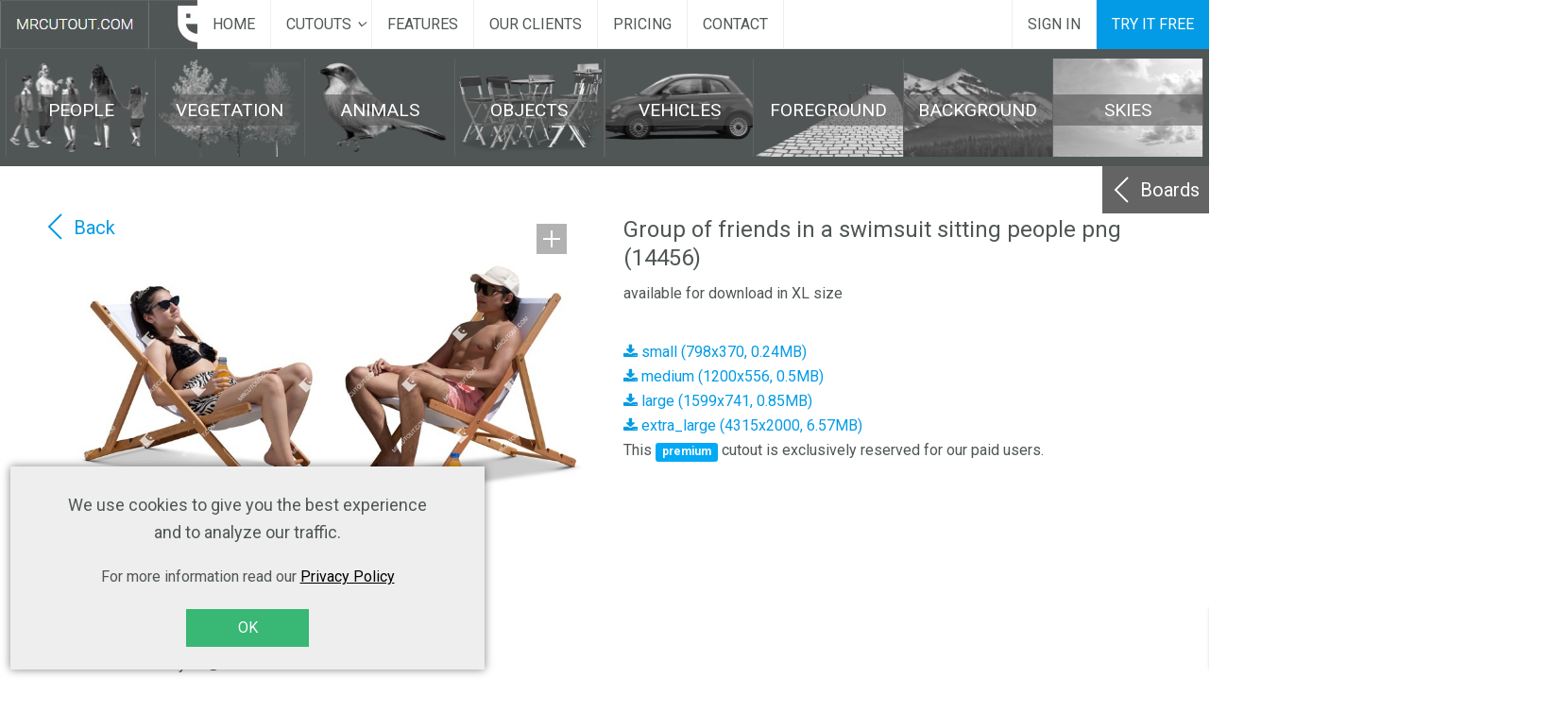

--- FILE ---
content_type: text/html; charset=utf-8
request_url: https://www.mrcutout.com/78-cutouts/people-cutouts/14456-group-of-friends-in-a-swimsuit-sitting-0003
body_size: 45771
content:

<!DOCTYPE html>
<html prefix="og: http://ogp.me/ns# fb: http://ogp.me/ns/fb# mrcutout_move_: http://ogp.me/ns/fb/mrcutout_move_#" lang="en-gb" dir="ltr"
	  class='com_content view-article itemid-836 j44 j40 mm-hover'>
<head>
<!--
<meta property="og:image" content="https://www.mrcutout.com/images/fb/baner_social.jpg" />
<meta property="og:title" content="Wide variety of FREE and PREMIUM cut out people for architects ready to paste into your visualization" />
<meta property="og:description" content="When the deadline is coming but you don't want to comprise on quality... With our ever-growing library of high-resolution cutouts we've got you covered. From people, to foregrounds, to trees large and small." />
<meta property="og:url" content="https://www.mrcutout.com/" />
-->
<meta name="p:domain_verify" content="994e26f82ec135e61fc1aca0bf77965c" />
	<meta charset="utf-8">
	<base href="https://www.mrcutout.com/78-cutouts/people-cutouts/14456-group-of-friends-in-a-swimsuit-sitting-0003">
	<meta name="description" content="Download png people cutouts free for commercial use in architectural visualisations. Thousands of cutouts in a well-organized library. 100% legal, ethnic diversity and a wide choice of activities.">
	<meta name="generator" content="Joomla! - Open Source Content Management">
	<title>Group of friends in a swimsuit sitting entourage people (14456)</title>
	<link href="/78-cutouts/people-cutouts/14456-group-of-friends-in-a-swimsuit-sitting-0003" rel="canonical">
	<link href="/templates/uber/favicon.ico" rel="icon" type="image/vnd.microsoft.icon">
<link href="/templates/uber/local/css/bootstrap.css" rel="stylesheet" />
	<link href="/media/sourcecoast/css/sc_bootstrap5.css" rel="stylesheet" />
	<link href="/media/sourcecoast/css/common.css" rel="stylesheet" />
	<link href="/templates/system/css/system.css" rel="stylesheet" />
	<link href="/templates/uber/local/css/legacy-grid.css" rel="stylesheet" />
	<link href="/plugins/system/t3/base-bs3/fonts/font-awesome/css/font-awesome.min.css" rel="stylesheet" />
	<link href="/templates/uber/local/css/template.css" rel="stylesheet" />
	<link href="/templates/uber/local/css/megamenu.css" rel="stylesheet" />
	<link href="/templates/uber/fonts/font-awesome/css/font-awesome.min.css" rel="stylesheet" />
	<link href="/templates/uber/css/custom.css" rel="stylesheet" />
	<link href="/templates/uber/local/css/layouts/docs.css" rel="stylesheet" />
	<link href="/templates/uber/local/acm/footer/css/style.css" rel="stylesheet" />
	<link href="/templates/uber/local/acm/contact-info/css/style.css" rel="stylesheet" />
<script type="application/json" class="joomla-script-options new">{"bootstrap.tooltip":{".hasTooltip":{"animation":true,"container":"body","delay":750,"html":true,"trigger":"hover focus","boundary":"clippingParents","sanitize":true}},"media-picker-api":{"apiBaseUrl":"https:\/\/www.mrcutout.com\/index.php?option=com_media&format=json"},"system.paths":{"root":"","rootFull":"https:\/\/www.mrcutout.com\/","base":"","baseFull":"https:\/\/www.mrcutout.com\/"},"csrf.token":"8407d05e3eb3b7c927a1bf88d5c2fc8c"}</script>
	<script src="/media/system/js/core.min.js?ee06c8994b37d13d4ad21c573bbffeeb9465c0e2"></script>
	<script src="/media/vendor/bootstrap/js/bootstrap-es5.min.js?5.3.2" nomodule defer></script>
	<script src="/media/vendor/bootstrap/js/popover.min.js?5.3.2" type="module"></script>
	<script src="/media/vendor/jquery/js/jquery.min.js?3.7.1"></script>
	<script src="/media/legacy/js/jquery-noconflict.min.js?647005fc12b79b3ca2bb30c059899d5994e3e34d"></script>
	<script src="/components/com_jfbconnect/includes/jfbconnect.js?v=6"></script>
	<script src="/plugins/system/t3/base-bs3/bootstrap/js/bootstrap.js"></script>
	<script src="/plugins/system/t3/base-bs3/js/jquery.tap.min.js"></script>
	<script src="/plugins/system/t3/base-bs3/js/script.js"></script>
	<script src="/plugins/system/t3/base-bs3/js/menu.js"></script>
	<script src="/templates/uber/js/jquery.inview.min.js"></script>
	<script src="/templates/uber/js/jquery.parallax-1.1.3.js"></script>
	<script src="/templates/uber/js/jquery.placeholder.js"></script>
	<script src="/templates/uber/js/script.js"></script>
	<script src="/plugins/system/t3/base-bs3/js/nav-collapse.js"></script>
	<script src="/templates/uber/acm/footer/js/script.js"></script>
	<script type="text/javascript">jfbc.base = 'https://www.mrcutout.com/';
jfbc.return_url = 'Lzc4LWN1dG91dHMvcGVvcGxlLWN1dG91dHMvMTQ0NTYtZ3JvdXAtb2YtZnJpZW5kcy1pbi1hLXN3aW1zdWl0LXNpdHRpbmctMDAwMw==';
jfbc.token = '8407d05e3eb3b7c927a1bf88d5c2fc8c';
jfbc.login.logout_facebook = false;
jfbc.login.scope = 'email';
jfbc.login.show_modal = '0';
jfbc.login.use_popup = false;
jfbc.login.auto = '0';
jfbc.login.logged_in = false;
jfbc.init();
</script>
	<meta name="twitter:card" content="summary"/><meta name="twitter:site" content=""/><meta property="og:url" content="https://www.mrcutout.com/78-cutouts/people-cutouts/14456-group-of-friends-in-a-swimsuit-sitting-0003"/><meta property="og:title" content="Group of friends in a swimsuit sitting entourage people (14456)"/><meta name="twitter:title" content="Group of friends in a swimsuit sitting entourage people (14456)"/><meta property="og:description" content="Download png people cutouts free for commercial use in architectural visualisations. Thousands of cutouts in a well-organized library. 100% legal, ethnic diversity and a wide choice of activities."/><meta name="twitter:description" content="Download png people cutouts free for commercial use in architectural visualisations. Thousands of cutouts in a well-organized library. 100% legal, ethnic diversity and a wide choice of activities."/><meta property="og:type" content="website"/><meta property="fb:app_id" content="2087965521233470"/><meta property="og:locale" content="en_gb"/><meta property="og:site_name" content="MrCutout.com"/>
	
	

	
<!-- META FOR IOS & HANDHELD -->
	<meta name="viewport" content="width=device-width, initial-scale=1.0, maximum-scale=1.0, user-scalable=no"/>
	<style type="text/stylesheet">
		@-webkit-viewport   { width: device-width; }
		@-moz-viewport      { width: device-width; }
		@-ms-viewport       { width: device-width; }
		@-o-viewport        { width: device-width; }
		@viewport           { width: device-width; }
	</style>
	<script type="text/javascript">
		//<![CDATA[
		if (navigator.userAgent.match(/IEMobile\/10\.0/)) {
			var msViewportStyle = document.createElement("style");
			msViewportStyle.appendChild(
				document.createTextNode("@-ms-viewport{width:auto!important}")
			);
			document.getElementsByTagName("head")[0].appendChild(msViewportStyle);
		}
		//]]>
	</script>
<meta name="HandheldFriendly" content="true"/>
<meta name="apple-mobile-web-app-capable" content="YES"/>
<!-- //META FOR IOS & HANDHELD -->



<!-- GOOGLE FONTS-->
<link href='//fonts.googleapis.com/css?family=Roboto:400,300,400italic,700,700italic' rel='stylesheet' type='text/css'>
<!--// GOOGLE FONTS -->


<!-- Le HTML5 shim and media query for IE8 support -->
<!--[if lt IE 9]>
<script src="//html5shim.googlecode.com/svn/trunk/html5.js"></script>
<script type="text/javascript" src="/plugins/system/t3/base-bs3/js/respond.min.js"></script>
<![endif]-->

<!-- You can add Google Analytics here or use T3 Injection feature -->
<!-- Hotjar Tracking Code for https://www.mrcutout.com -->
<script>
    (function(h,o,t,j,a,r){
        h.hj=h.hj||function(){(h.hj.q=h.hj.q||[]).push(arguments)};
        h._hjSettings={hjid:905181,hjsv:6};
        a=o.getElementsByTagName('head')[0];
        r=o.createElement('script');r.async=1;
        r.src=t+h._hjSettings.hjid+j+h._hjSettings.hjsv;
        a.appendChild(r);
    })(window,document,'https://static.hotjar.com/c/hotjar-','.js?sv=');
</script>



<!-- Google tag (gtag.js) -->
<script async src="https://www.googletagmanager.com/gtag/js?id=G-3M0SN7K5ZM"></script>
<script>
  window.dataLayer = window.dataLayer || [];
  function gtag(){dataLayer.push(arguments);}
  gtag('js', new Date());

  gtag('config', 'G-3M0SN7K5ZM');
</script>


<script src="https://www.mrcutout.com/public/js/jquery.auto-complete.js"></script>

<link href="/public/css/jquery.auto-complete.css" rel="stylesheet">

<!--link href="https://cdnjs.cloudflare.com/ajax/libs/bootstrap-tour/0.11.0/css/bootstrap-tour.min.css" rel="stylesheet">
<script src="https://cdnjs.cloudflare.com/ajax/libs/bootstrap-tour/0.11.0/js/bootstrap-tour.min.js"></script-->


<script>var __autocompleteOldPhrase='0';(function($){$.fn.autoComplete=function(options){var o=$.extend({},$.fn.autoComplete.defaults,options);if(typeof options=='string'){this.each(function(){var that=$(this);if(options=='destroy'){$(window).off('resize.autocomplete',that.updateSC);that.off('blur.autocomplete focus.autocomplete keydown.autocomplete keyup.autocomplete');if(that.data('autocomplete'))
that.attr('autocomplete',that.data('autocomplete'));else
that.removeAttr('autocomplete');$(that.data('sc')).remove();that.removeData('sc').removeData('autocomplete');}});return this;}
return this.each(function(){var that=$(this);that.sc=$('<div class="autocomplete-suggestions '+o.menuClass+'" style="padding: 10px 50px 20px;"></div>');that.data('sc',that.sc).data('autocomplete',that.attr('autocomplete'));that.attr('autocomplete','off');that.cache={};that.last_val='';that.updateSC=function(resize,next){that.sc.css({top:that.offset().top+that.outerHeight(),left:that.offset().left-41,width:that.outerWidth()+91,'min-width':'240px',position:'absolute','background':'#fff'});if(!resize){that.sc.show();if(!that.sc.maxHeight)that.sc.maxHeight=parseInt(that.sc.css('max-height'));if(!that.sc.suggestionHeight)that.sc.suggestionHeight=$('.autocomplete-suggestion',that.sc).first().outerHeight();if(that.sc.suggestionHeight)
if(!next)that.sc.scrollTop(0);else{var scrTop=that.sc.scrollTop(),selTop=next.offset().top-that.sc.offset().top;if(selTop+that.sc.suggestionHeight-that.sc.maxHeight>0)
that.sc.scrollTop(selTop+that.sc.suggestionHeight+scrTop-that.sc.maxHeight);else if(selTop<0)
that.sc.scrollTop(selTop+scrTop);}}};$(window).on('resize.autocomplete',that.updateSC);that.sc.appendTo('body');that.sc.on('mouseleave','.autocomplete-suggestion',function(){$('.autocomplete-suggestion.selected').removeClass('selected');});that.sc.on('mouseenter','.autocomplete-suggestion',function(){$('.autocomplete-suggestion.selected').removeClass('selected');$(this).addClass('selected');});that.sc.on('mousedown click','.autocomplete-suggestion',function(e){var item=$(this),v=item.data('val'),val=that.val().toLowerCase().replace(/[#_;,{]/g,''),oldPhrase=val.substr(0,val.lastIndexOf(' ')+1);if(v||item.hasClass('autocomplete-suggestion')){that.val(removeDuplicates(v));o.onSelect(e,v,item);}
that.sc.hide();$('.autocomplete-suggestions').hide();jQuery('#search_phrase').val(jQuery('#searchphrase').val());dispatcher.dispatch('search.phrase.submit',this);return false;});that.on('blur.autocomplete',function(){try{over_sb=$('.autocomplete-suggestions:hover').length;}catch(e){over_sb=0;}
if(!over_sb){that.last_val=that.val().toLowerCase().replace(/[#_;,{]/g,'');that.sc.hide();setTimeout(function(){that.sc.hide();},350);}else if(!that.is(':focus')){setTimeout(function(){that.focus();},20);}});if(!o.minChars)that.on('focus.autocomplete',function(){that.last_val='\n';that.trigger('keyup.autocomplete');});function inArray(arr,obj){return(arr.indexOf(obj)!==-1);}
function removeDuplicates(string){var stringTags=string.split(' '),prevTag=null,newString='';for(var i=0;i<stringTags.length;i++){if(prevTag!=stringTags[i]){newString+=stringTags[i]+' ';}
prevTag=stringTags[i];}
return newString.trim();}
function suggest(data){var val=that.val().toLowerCase().replace(/[#_;,{]/g,'').trim();that.cache[val]=data;if(data.length&&val.length>=o.minChars){var currentSuggestions=[],beginSuggest=getPrimarySuggestionFromPhrase(val,_availableTags),ending=val.substr(beginSuggest.trim().length).trim(),s='';if(ending){for(var i=0;i<data.length;i++){if(data[i].indexOf(val)===0){s+=o.renderItem(data[i],val);var iUsed=i;for(var i=0;i<data.length;i++){if(data[i].indexOf(val)===0&&iUsed!==i){s+=o.renderItem(data[i],val);}}}else if(data[i].indexOf(ending)===0){s+=o.renderItem(beginSuggest+' '+data[i],val);currentSuggestions.push(i);for(var i=0;i<data.length;i++){var beginAfterSpaceSuggest=beginSuggest.substr(beginSuggest.indexOf(' ')+1);if(data[i].indexOf(ending)===0&&!inArray(currentSuggestions,i)){currentSuggestions.push(i);s+=o.renderItem(beginSuggest+' '+data[i],val);}
if((data[i]).indexOf(beginAfterSpaceSuggest+' '+ending)===0&&!inArray(currentSuggestions,i)){currentSuggestions.push(i);s+=o.renderItem(beginSuggest.substr(0,beginSuggest.length-beginAfterSpaceSuggest.length)+data[i],val);}
if((data[i]).indexOf(beginSuggest+' '+ending)===0&&!inArray(currentSuggestions,i)){currentSuggestions.push(i);s+=o.renderItem(data[i],val);}}}}}else{s+=o.renderItem(val,val);var idxStart=0,spacePos=-1;while(idxStart>=0){for(var i=0;i<data.length;i++){if(data[i].substr(idxStart).indexOf(val)>=0&&val!==data[i]){s+=o.renderItem(data[i],val);}}
spacePos=val.substr(idxStart+1).indexOf(' ');if(spacePos<0){idxStart=-1;}else{idxStart+=1+spacePos;}}}
that.sc.html(s);that.updateSC(0);}else{that.sc.hide();}}
function getPhraseMatched(phrase,tagsOrig,idxStart){idxStart=idxStart|0;var idxEnd=phrase.length,currphrase=phrase.substring(idxStart,idxEnd),tags=tagsOrig.slice();tags.sort(function(a,b){return b.length-a.length;});while(idxEnd>0){for(var i=0;i<tags.length;i++){if(tags[i]===currphrase.trim()){return tags[i];}}
idxEnd=currphrase.lastIndexOf(' ');currphrase=currphrase.substr(idxStart,idxEnd).trim();}
return null;}
function getPrimarySuggestionFromPhrase(phrase,tags){var suggestedPhrase='',currphrase=phrase,phraseMatched=null,idxStart=0,lastIdxStart=-1;while(suggestedPhrase.length<phrase.length&&lastIdxStart!=idxStart){phraseMatched=getPhraseMatched(currphrase,tags);if(!phraseMatched){break;}
suggestedPhrase+=phraseMatched+' ';lastIdxStart=idxStart;idxStart=suggestedPhrase.length;currphrase=currphrase.substr(idxStart);}
return suggestedPhrase.trim();}
function findBeginningString(stringBegin,stringEnd,idxStart){stringBegin=stringBegin.trim();stringEnd=stringEnd.trim();var beginPhrase='',i=0,j=0,stringBeginSpacePos=stringBegin.lastIndexOf(' '),upToString=stringBegin.substr(0,stringBeginSpacePos<0?stringEnd.length:stringBeginSpacePos);if(stringBeginSpacePos<0){return '';}
for(i=0;i<=upToString.length;i++){if(upToString[i]===stringEnd[j]){j++;}else{beginPhrase=upToString.substr(0,i);}}
var isAvailableTag=chekIfAvailableTagStartsWith(stringBegin);return typeof _availableTags[isAvailableTag]!=='undefined'&&_availableTags[isAvailableTag].substring(0,stringEnd.length)===stringEnd?beginPhrase:false;}
function chekIfAvailableTagStartsWith(tagText){for(var i=0;i<_availableTags.length;i++){if(_availableTags[i].substring(0,tagText.length)===tagText){return i;}}
return-1;}
function setClearButton(val){if(val.length>0){jQuery('#clear-search-phrase-button').css('display','block');}else{jQuery('#clear-search-phrase-button').css('display','none');jQuery('#tag').focus();}}
that.on('keydown.autocomplete',function(e){if((e.which==40||e.which==38)&&that.sc.html()){var next,sel=$('.autocomplete-suggestion.selected',that.sc),val=that.val().toLowerCase().replace(/[#_;,{]/g,''),oldPhrase='';if(!__autocompleteOldPhrase){oldPhrase=val.substr(0,val.lastIndexOf(' ')+1);}else{oldPhrase=val.substr(0,val.lastIndexOf(__autocompleteOldPhrase));}
if(!sel.length){next=(e.which==40)?$('.autocomplete-suggestion',that.sc).first():$('.autocomplete-suggestion',that.sc).last();__autocompleteOldPhrase=next.length>0?next[0].innerText:that.last_val.substr(that.last_val.lastIndexOf(' ')+1);that.val(removeDuplicates(next.addClass('selected').data('val')));}else{next=(e.which==40)?sel.next('.autocomplete-suggestion'):sel.prev('.autocomplete-suggestion');__autocompleteOldPhrase=next.length>0?next[0].innerText:that.last_val.substr(that.last_val.lastIndexOf(' ')+1);if(next.length){sel.removeClass('selected');that.val(removeDuplicates(next.addClass('selected').data('val')));}else{sel.removeClass('selected');that.val(that.last_val);next=0;}}
return false;}
else if(e.which==27)that.val(that.last_val).sc.hide();else if(e.which==13||e.which==9){var sel=$('.autocomplete-suggestion.selected',that.sc);if(sel.length&&that.sc.is(':visible')){o.onSelect(e,sel.data('val'),sel);setTimeout(function(){that.sc.hide();},20);}}});that.on('keyup.autocomplete',function(e){var val=that.val().toLowerCase().replace(/[#_;,{]/g,'');if(!~$.inArray(e.which,[13,27,35,36,37,38,39,40])){var val=that.val().toLowerCase().replace(/[#_;,{]/g,'');if(val.length>=o.minChars){if(val!=that.last_val){that.last_val=val;clearTimeout(that.timer);if(o.cache){if(val in that.cache){suggest(that.cache[val]);return;}
for(var i=1;i<val.length-o.minChars;i++){var part=val.slice(0,val.length-i);if(part in that.cache&&!that.cache[part].length){suggest([]);return;}}}
that.timer=setTimeout(function(){o.source(val,suggest);},o.delay);}}else{that.last_val=val;that.sc.hide();}}
setClearButton(val);});});};$.fn.autoComplete.defaults={source:0,minChars:3,delay:150,cache:1,menuClass:'',renderItem:function(item,search){search=search.replace(/[-\/\^$*+?.()|[\]{}]/g,'\$&');var re=new RegExp("("+search.split(' ').join('|')+")","gi");return '<div class="autocomplete-suggestion" data-val="'+item+'">'+item.replace(re,"<b></b>")+'</div>';},onSelect:function(e,term,item){}};}(jQuery));</script>
</head>

<body><script type="text/javascript">
  
  window.fbAsyncInit = function() {
    FB.init({version: 'v14.0',appId: '2087965521233470', status: false, cookie: true, xfbml: false});
FB.Event.subscribe('comment.create', jfbc.social.facebook.comment.create);
FB.Event.subscribe('comment.remove', jfbc.social.facebook.comment.remove);
  };
  (function(d, s, id){
     var js, fjs = d.getElementsByTagName(s)[0];
     if (d.getElementById(id)) {return;}
     js = d.createElement(s); js.id = id;
     js.src = "//connect.facebook.net/en_GB/sdk.js";
     fjs.parentNode.insertBefore(js, fjs);
   }(document, 'script', 'facebook-jssdk'));
</script>




<div class="t3-wrapper"> <!-- Need this wrapper for off-canvas menu. Remove if you don't use of-canvas -->

  


<!-- HEADER -->
<header id="t3-header" class="wrap t3-header t3-header-1" data-spy="affix">
	<div><!--class="row"-->

		<!-- LOGO -->
		<div class="col-xs-6 col-sm-2 logo">
			<div class="logo-image logo-control">
				<a href="/" title="mrcutout.com">
											<img class="logo-img" src="/images/logo-mrcutout.png#joomlaImage://local-images/logo-mrcutout.png?width=209&height=52" alt="mrcutout.com" />
																<img class="logo-img-sm" src="/images/logo-mrcutout-small.png#joomlaImage://local-images/logo-mrcutout-small.png?width=51&height=52" alt="mrcutout.com" />
										<span>mrcutout.com</span>
				</a>
				<small class="site-slogan"></small>
			</div>
		</div>
		<!-- //LOGO -->
		
		
<!-- MAIN NAVIGATION -->
<nav class="navbar navbar-default t3-mainnav">
		<!-- Brand and toggle get grouped for better mobile display -->
		<div class="navbar-header">
											<button type="button" class="navbar-toggle" data-toggle="collapse" data-target=".t3-navbar-collapse">
					<i class="fa fa-bars"></i>
				</button>
					</div>

					<div class="t3-navbar-collapse navbar-collapse collapse"></div>
		
		<div class="t3-navbar navbar-collapse collapse">
			<div  class="t3-megamenu animate fading"  data-duration="400" data-responsive="true">
<ul itemscope itemtype="http://www.schema.org/SiteNavigationElement" class="nav navbar-nav level0">
<li itemprop='name'  data-id="101" data-level="1">
<a itemprop='url' class=""  href="/"   data-target="#">Home </a>

</li>
<li itemprop='name' class="dropdown mega" data-id="826" data-level="1">
<a itemprop='url' class=" dropdown-toggle"  href="/people-cutouts"   data-target="#" data-toggle="dropdown">Cutouts<em class="caret"></em></a>

<div class="nav-child dropdown-menu mega-dropdown-menu"  ><div class="mega-dropdown-inner">
<div class="row">
<div class="col-xs-12 mega-col-nav" data-width="12"><div class="mega-inner">
<ul itemscope itemtype="http://www.schema.org/SiteNavigationElement" class="mega-nav level1">
<li itemprop='name'  data-id="841" data-level="2">
<a itemprop='url' class=""  href="/people-cutouts"   data-target="#">People</a>

</li>
<li itemprop='name'  data-id="887" data-level="2">
<a itemprop='url' class=""  href="/vegetation-cutouts"   data-target="#">Vegetation</a>

</li>
<li itemprop='name'  data-id="888" data-level="2">
<a itemprop='url' class=""  href="/animals-cutouts"   data-target="#">Animals</a>

</li>
<li itemprop='name'  data-id="889" data-level="2">
<a itemprop='url' class=""  href="/objects-cutouts"   data-target="#">Objects</a>

</li>
<li itemprop='name'  data-id="890" data-level="2">
<a itemprop='url' class=""  href="/vehicles-cutouts"   data-target="#">Vehicles</a>

</li>
<li itemprop='name'  data-id="891" data-level="2">
<a itemprop='url' class=""  href="/foregrounds"   data-target="#">Foregrounds</a>

</li>
<li itemprop='name'  data-id="892" data-level="2">
<a itemprop='url' class=""  href="/backgrounds"   data-target="#">Backgrounds</a>

</li>
<li itemprop='name'  data-id="893" data-level="2">
<a itemprop='url' class=""  href="/skies"   data-target="#">Skies</a>

</li>
</ul>
</div></div>
</div>
</div></div>
</li>
<li itemprop='name'  data-id="864" data-level="1">
<a itemprop='url' class=""  href="/#section-124"   data-target="#">Features</a>

</li>
<li itemprop='name'  data-id="865" data-level="1">
<a itemprop='url' class=""  href="/#section-127"   data-target="#">Our clients </a>

</li>
<li itemprop='name'  data-id="843" data-level="1">
<a itemprop='url' class=""  href="/pricing"   data-target="#">Pricing  </a>

</li>
<li itemprop='name'  data-id="866" data-level="1">
<a itemprop='url' class=""  href="/contact"   data-target="#">Contact </a>

</li>
</ul>
</div>

		</div>
</nav>
<!-- //MAIN NAVIGATION -->


					<div class="site-navigation-right pull-right col-sm-5 col-md-3">
							
									<!-- RIGHT MENU -->
					<div class="right-menu ">
						<ul class="nav nav-pills nav-stacked menu">
<li class="item-824"><a href="/login" class="">Sign in </a></li><li class="item-825"><a href="/registration" class="btn-primary register-btn">Try it free</a></li></ul>

					</div>
					<!-- //RIGHT MENU -->
				
							</div>
		
	</div>
</header>
<!-- //HEADER -->


  

  	
<!-- Full Width-->
<div class="sections-wrap section-map wrap">
	<div class="section " id="section-143" ><div class="section-ct">
<div id="mod-custom143" class="mod-custom custom">
    <div id="mrcutout-categories" style="margin: auto;"> 
<div style="background-color: #505656;"> 
<div class="row" style="margin: auto;width: 99%;max-width: 1700px;"> 
<div class="row col-xs-12 col-lg-6" style="height: 104px;margin-bottom: 10px;margin-top: 10px;padding-left: 0;padding-right: 0;margin-left:0; margin-right:0;"><a href="/people-cutouts" style="background-image: url('/img/people.png')" class="col-xs-3 mrcutout-category" data-address="people-cutouts"><span class="mrcutout-category-label">PEOPLE</span></a><a href="/vegetation-cutouts" style="background-image: url('/img/vegetation.png')" class="col-xs-3 mrcutout-category" data-address="vegetation-cutouts"><span class="mrcutout-category-label">VEGETATION</span></a><a href="/animals-cutouts" style="background-image: url('/img/animals.png')" class="col-xs-3 mrcutout-category" data-address="animals-cutouts"><span class="mrcutout-category-label">ANIMALS</span></a><a href="/objects-cutouts" style="background-image: url('/img/objects.png')" class="col-xs-3 mrcutout-category" data-address="objects-cutouts"><span class="mrcutout-category-label">OBJECTS</span></a></div><div class="row col-xs-12 col-lg-6" style="height: 104px;margin-bottom: 10px;margin-top: 10px;padding-left: 0;padding-right: 0;margin-left:0; margin-right:0;"><a href="/vehicles-cutouts" style="background-image: url('/img/vehicles.png')" class="col-xs-3 mrcutout-category" data-address="vehicles-cutouts"><span class="mrcutout-category-label">VEHICLES</span></a><a href="/foregrounds" style="background-image: url('/img/foregrounds.png')" class="col-xs-3 mrcutout-category" data-address="foregrounds"><span class="mrcutout-category-label">FOREGROUND</span></a><a href="/backgrounds" style="background-image: url('/img/backgrounds.png')" class="col-xs-3 mrcutout-category" data-address="backgrounds"><span class="mrcutout-category-label">BACKGROUND</span></a><a href="/skies" style="background-image: url('/img/skies.png')" class="col-xs-3 mrcutout-category" data-address="skies"><span class="mrcutout-category-label">SKIES</span></a></div></div></div></div></div>
</div></div>
</div>
<!-- //Full Width-->


  


  

<div id="t3-mainbody" class="container t3-mainbody">
	<div id="search-component-row" class="row">

		<!-- MAIN CONTENT -->
		<div id="t3-content" class="t3-content col-xs-12">
						<div class="item-page clearfix">


<!-- Article -->
<article itemscope itemtype="http://schema.org/Article">
	<meta itemprop="inLanguage" content="en-GB" />


<!-- Aside -->
<aside class="article-aside clearfix">
    	<dl class="article-info  muted">

		
			<dt class="article-info-term">
													Details							</dt>

							
<dd class="createdby hasTooltip" itemprop="author" title="Written by: ">
	<i class="fa fa-user"></i>
			<span itemprop="name">ewelina.wasniewska@mrcutout.com</span>
	  <span style="display: none;" itemprop="publisher" itemscope itemtype="https://schema.org/Organization">
  <span itemprop="logo" itemscope itemtype="https://schema.org/ImageObject">
    <img src="https://www.mrcutout.com//templates/uber/images/logo.png" alt="logo" itemprop="url" />
    <meta itemprop="width" content="auto" />
    <meta itemprop="height" content="auto" />
  </span>
  <meta itemprop="name" content="ewelina.wasniewska@mrcutout.com"/>
  </span>
</dd>
			
			
										<dd class="category-name hasTooltip" title="Category: ">
				<i class="fa fa-folder-open"></i>
									<a href="/78-cutouts/people-cutouts" ><span itemprop="genre">People cutouts</span></a>							</dd>			
										<dd class="published hasTooltip" title="Published: ">
				<i class="fa fa-calendar"></i>
				<time datetime="2022-10-27T12:55:08+00:00" itemprop="datePublished">
					27 October 2022          <meta  itemprop="datePublished" content="2022-10-27T12:55:08+00:00" />
          <meta  itemprop="dateModified" content="2022-10-27T12:55:08+00:00" />
				</time>
			</dd>
					
					
			
										<dd class="hits">
					<i class="fa fa-eye"></i>
					<meta itemprop="interactionCount" content="UserPageVisits:662" />
					Hits: 662			</dd>						</dl>
    
  </aside>  
<!-- //Aside -->






	

	
	
	<section class="article-content clearfix" itemprop="articleBody">
		 <p><style>
    #t3-mainbody {
        max-width: none !important;
        padding-top: 0;
    }
    
    .similars-container .item:nth-of-type(4) .ih-item.square.colored.effect6.from_top_and_bottom:nth-of-type(5) {
        background: #fff;
        position: relative;
        border: none;
        text-align: center;
    }
    .similars-container .item:nth-of-type(4) .ih-item.square.colored.effect6.from_top_and_bottom:nth-of-type(5):hover {
        background: #039be5;
    }
    .similars-container .show-more-similars-btn .similars-more-btn {
        position: absolute;
        width: 100%;
        height: 100%;
        background: url('/images/cutouts/group-of-friends-in-a-swimsuit-sitting-0003-thumb.jpg') no-repeat center center #fff;
        filter: blur(9px) opacity(0.7);
        background-blend-mode: multiply;
        left: 0px;
    }
    .similars-container .show-more-similars-btn:hover .similars-more-btn,
    .similars-container .item .show-more-similars-btn:hover {
        background-color: #039be5;
    }
    .similars-container .item .show-more-similars-btn .similars-more-image {
        position: absolute;
        width: 100%;
        height: 100%;
        left: 0;
    }
    .similars-container .item .show-more-similars-btn .similars-more-image > span {
        top: 95px;
        position: absolute;
        left: 21px;
        color: #007ebd;
        font-size: 1.1em;
    }
    .similars-container .item .show-more-similars-btn:hover .similars-more-image > span {
        color: #fff;
    }
    .similars-container .item .show-more-similars-btn .similars-more-image .similars-more-image-bkg {
        position: absolute;
        top: 65px;
        left: 78px;
        width: 26px;
        height: 26px;
        background-image: url('https://www.mrcutout.com/images/show_similar_color.svg');
        background-repeat: no-repeat;
        background-size: 100%;
    }
    .similars-container .item .show-more-similars-btn:hover .similars-more-image .similars-more-image-bkg {
        background-image: url('https://www.mrcutout.com/images/show_similar.svg');
    }
    
    .toggle-img-list-btn-icon,
    .toggle-img-zoom-btn-icon {
        width: 30px;
        height: 30px;
        right: 3px;
        background-color: rgba(0, 0, 0, 0.35);
        padding: 16px;
    }
    .toggle-img-list-btn-icon {
        top: 7px;
        right: 6px;
        background: url('https://www.mrcutout.com/images/add_to_board.svg') rgba(0, 0, 0, 0.3) no-repeat 7px;
    }
    .toggle-img-list-btn-icon.toggle-remove-img-btn-icon {
        background-color: rgba(0, 0, 0, 0.5);
        background: url('https://www.mrcutout.com/images/added_to_board.svg') rgba(0, 0, 0, 0.3) no-repeat 5px;
    }
    .toggle-img-zoom-btn-icon {
        top: 41px;
        right: 6px;
        background: url('https://www.mrcutout.com/images/preview.svg') rgba(0, 0, 0, 0.3) no-repeat 5px;
    }
    .toggle-img-list-btn-icon:hover,
    .toggle-img-zoom-btn-icon:hover {
        background-color: #039be5;
    }
    
    .img {
        width: 170px !important;
        height: 170px !important;
    }
    
    .image-miniature .toggle-img-list-btn.toggle-img-list-btn-similar-link,
    .ih-item .toggle-img-list-btn.toggle-img-list-btn-similar-link,
    #board-gallery .item .toggle-img-list-btn.toggle-img-list-btn-similar-link {
        top: 142px;
        left: 0;
        width: 166px;
        margin: 0 auto;
        background-color: rgba(0, 0, 0, 0.3);
        color: #fff;
        text-align: center;
        font-size: 19px;
    }
    .image-miniature .toggle-img-list-btn.toggle-img-list-btn-similar-link:hover,
    .ih-item .toggle-img-list-btn.toggle-img-list-btn-similar-link:hover,
    #board-gallery .item .toggle-img-list-btn.toggle-img-list-btn-similar-link:hover {
        background-color: #039be5;
    }
    .image-miniature:hover .toggle-img-list-btn.toggle-img-list-btn-similar-link,
    .ih-item:hover .toggle-img-list-btn.toggle-img-list-btn-similar-link,
    #board-gallery .item:hover .toggle-img-list-btn.toggle-img-list-btn-similar-link {
        display: block;
    }
    
    .ih-item:hover .toggle-img-list-btn.toggle-img-list-btn-similar-link,
    #board-gallery .item .toggle-img-list-btn.toggle-img-list-btn-similar-link {
        min-height: 29px;
        line-height: 30px;
    }
    
    a.ih-item.square.effect6:hover .info,
    .ih-item.square.effect6 a:hover .info {
        visibility: visible;
        opacity: 1;
    }
    
    span.download-link.notavailable-download,
    a.download-link.notavailable-download,
    a.download-link.notavailable-download:hover {
        color: #a5a5a5;
    }
    span.download-link.notavailable-download {
        cursor: not-allowed;
    }
    
    .container > .features-image.pull-left {
        padding-left: 0;
    }
    
    #back-button {
        display: inline-block;
        position: absolute;
        top: 4px;
        left: -20px;
        background: url('https://www.mrcutout.com/images/arrow_left_blue.svg') no-repeat #ffffff8c 10px 7px;
        color: #039be5;
        padding: 6px 15px 6px 38px;
        font-size: 20px;
        z-index: 100;
    }
    #back-button:hover {
        background-image: url('https://www.mrcutout.com/images/arrow_left_white.svg');
        background-color: #039be5;
        color: #fff;
    }
    
    #boardsv {
        /*margin-top: 52px;*/
        margin-top: -39px !important;
        top: 52px;
    }
</style>
<style>
#boardsv ::-webkit-scrollbar {
  width: 5px;
}

/* Handle */
#boardsv ::-webkit-scrollbar-thumb {
    background: #888;
    border-radius: 10px;
    width: 5px;
}

/* Handle on hover */
#boardsv::-webkit-scrollbar-thumb:hover {
    background: #999;
}
#boardsv > .board-top + select {
    background-color: #6b6b6b;
    background-repeat: no-repeat;
    color: #fff;
    -webkit-appearance: none;
    -moz-appearance: none;
    /*background-image: url("data:image/svg+xml;utf8,<svg fill='black' height='24' viewBox='0 0 24 24' width='24' xmlns='http://www.w3.org/2000/svg'><path d='M7 10l5 5 5-5z'/><path d='M0 0h24v24H0z' fill='none'/></svg>");*/
    background-image: url(/images/boards/boards-dropdown-icon.svg);
    background-repeat: no-repeat;
    background-position-x: 98%;
    background-position-y: 17px;
    border: 1px solid #dfdfdf;
    border-radius: 2px;
    margin-right: 2rem;
    padding: 1rem;
    padding-right: 2rem;
}
#boardsv > .board-top + select option {
    background: #6b6b6b;
    color: #fff;
    text-shadow: 0 1px 0 rgba(0, 0, 0, 0.4);
}

#boardsv {
    z-index: 109;
    position: sticky;
    white-space: nowrap;
    width: 0px;
    float: right;
    color: #fff;
    background: #515656;
    margin: 0;
    height: calc(100vh - 52px);
    margin-right: -20px;
}

.board-top {
    height: 52px;
    overflow: hidden;
    display: flex;
    flex: 0 0 100%;
    min-width: 100%;
    flex-wrap: nowrap;
    background-color: #646464;
    font-weight: light;
    text-align: center;
}

 #board-gallery {
    overflow-y: scroll;
    overflow-x: hidden;
    display: flex;
    flex-direction: row;
    flex-wrap: wrap;
    align-content: flex-start;
    padding-left: 25px;
    padding-bottom: 150px;
    width: 395px;
    height: calc(100% - 222px);
    margin-left: -15px;
	scroll-behavior: smooth;
}

.boards-download,
.boards-download:hover {
    display: block;
    color: white;
    bottom: 0;
    width: 100%;
    height: 90px;
    background: #039be5;
    font-size: 24px;
    text-align: center;
    line-height: 90px;
}

 .board-open-btn p{
    color: white;
    font-size: 20px;
    line-height: 50px;
    font-weight: 500;
}

.board-open-btn {
    flex: 0 0 155px;
    background-color: #646464;
    height: 50px;
    display: flex;
    z-index: 1;
}

.board-btn,
.board-button {
    flex: 0 0 150px;
    background-position: center;
    background-repeat: no-repeat;
    height: 50px;
    transition: 0.5s;
    max-width: 150px;
    
}
.board-btn-hover:hover,
.board-open-btn:hover {
    background-color: #747474;
}
.board-btn:hover,
.board-button:hover,
#board-gallery .toggle-img-list-btn,
#board-download {
    cursor: pointer;
}
.board-management-btn {
    display: block;
}

#board-gallery li.item {
    position: relative;
    list-style-type: none;
}
#board-gallery li.item a.ih-item {
    background-color: #fff;
}
#boardsv>.board-top+select#boards-dropdown {
    width: 366px;
    background-color: transparent;
    transition: 0.5s;
    cursor: pointer;
}
#boardsv > .board-top+select#boards-dropdown option:checked  {
    box-shadow: 0 0 10px 100px #1882A8 inset;
    transition: 0.5s;
    cursor: pointer;
 }

.boards-download,
.boards-download:hover {
    display: block;
    color: #fff;
    bottom: 15px;
    width: 90%;
    height: 65px;
    background: #039be5;
    font-size: 21px;
    text-align: center;
    line-height: 65px;
    margin: 15px auto;
    box-shadow: 2px 4px 4px rgba(0,0,0,0.5);
    background-image: url(/images/boards/board-download-icon.svg);
    background-position: 20px 14px;
    background-repeat: no-repeat;
    padding-left: 25px;
}
.boards-download:hover {
    background-image: url(/images/boards/board-download-icon.svg);
    background-repeat: no-repeat;
    background-position: 25px 30px;
}
</style>

<div id="boardsv">
    <div class="board-top" class="board-btn-hover">
        <div class="board-btn board-btn-hover" onclick="closeBoardV(); jQuery('#boardsv').css({'transition': '0.5s'}); window.sessionStorage.setItem('board-view-closed', 1);" style="flex: 0 0 50px; align-self: flex-start; background-image: url(/images/boards/board-close-icon.svg);"></div>
        <h4 style="width: calc(100% - 100px); margin-left:50px; text-align: center; line-height: 24px;">Boards</h4>
        <div onclick="$app.Boards.showCreateBoardBox();" class="board-btn board-btn-hover hasTooltip" style="flex: 0 0 50px; align-self: flex-start; background-image: url(/images/boards/board-new-icon.svg);" data-delay="{"show":"0", "hide":"500"}"  data-toggle="tooltip" data-bs-placement="bottom" data-bs-original-title="New board"></div>
        <a href="/boards" class="board-management-btn board-btn board-btn-hover hasTooltip" style="flex: 0 0 50px; align-self: flex-start; background-image: url(/images/boards/board-list-icon.svg);" data-delay="{"show":"0", "hide":"500"}"  data-toggle="tooltip" data-bs-placement="bottom" data-bs-original-title="Manage boards"></a>
    </div>
    <select onchange="$app.Boards.changeBoard(this);" id="boards-dropdown" style="display: inline-block; width: 320px; height:50px; text-align:center; border: solid 1px grey; margin: 15px 0px 15px 10px;"></select>
    <a href="/board-edit-proxy?board=download" class="board-btn board-btn-hover hasTooltip" style="width: 45px; height: 50px; border: 1px solid grey; margin: 14px 0px 15px 0; display: inline-block; vertical-align: middle; background-image: url(/images/boards/board-edit-icon.svg);" data-delay='{"show":"0",="" "hide":"500"}'="" data-toggle="tooltip" data-bs-placement="bottom" data-bs-original-title="Edit board"></a>
    <div id="board-gallery"></div>
    <a href="/board-edit-proxy?board=download" class="boards-download" style="position: sticky;">Go to download</a>
</div>
<script>
    jQuery(document).ready(function() {
        jQuery('#back-button').css('display', (history.length > 1 ? 'block' : 'none'));
    });
</script>
<div id="board-button" class="board-open-btn" onclick="jQuery('#boardsv, .board-open-btn').css({'transition': '0.5s'}); openBoardV();" style="overflow: hidden; max-width: 150px; position: absolute !important; float: right; display: flex; padding-right: 20px; top: -26px; right: -20px;"><div class="board-btn" style="flex:0 0 40px;align-self:flex-start;background-image:url(/images/boards/board-open-icon.svg)"></div><p style="text-align: center; flex: 1 0 auto; padding-right: 30px;">Boards</p></div>
<div class="acm-features style-10 style-light" style="display: flex; flex-direction: column">
    <div class="container">
        <div class="features-content features-content-right" style="margin-bottom: 25px;">
            <div class="row">
                <div class="features-image col-xs-12 col-md-6 pull-left" style="min-height: 515px; padding-bottom: 65px;">
				<a href="javascript:history.go(-1)" id="back-button">Back</a>
                    <div id="img-preview-show">

                        <img id="preview-image" src="/images/cutouts/group-of-friends-in-a-swimsuit-sitting-0003-watermarked.jpg" alt="Group of friends in a swimsuit sitting people png (14456)" title="Group of friends in a swimsuit sitting people png (14456)" data-title="Cutout Group Of Friends In A Swimsuit Sitting 0003 available for download in XL size" data-name="group-of-friends-in-a-swimsuit-sitting-0003" data-article="14456" data-width="4315" data-height="2000" data-max="XL" data-published="27 Oct 2022" />
                    </div>
                    <div style="position: absolute; bottom:0;">
                                        <div>
                        <p style="display: inline-block; margin: 0">License: mrcutout.com</p>
                        <br/>
                            <p style="display: inline-block; padding-right: 1em;" data-delay='{"show":"0", "hide":"1500"}' class="hasTooltip" data-toggle="tooltip" data-bs-placement="right" title="
        <br>A model release means the person in the photo got paid and has signed a model release form.<br /><br /><a href='/faq#license' target='/_blank'><b>Read more</b></a><br /><br />
        ">Model release: yes <em class="fa fa-info-circle"></em>
                        </p>
    
                    </div>
                </div>
                </div>

                <div class="features-item col-xs-12 col-md-6 pull-right">
                    <h1 class="h4">Group of friends in a swimsuit sitting people png (14456)</h1>
                    <h2 class="h5">available for download in XL size</h2>

                                                                                
                                        <br /><a class="download-link " href="/download-file?image=k%2FVHmbftGGvL9GMN6Bl8JH6VV7mOfyAo4oUJjVJSH43%2FbJQPDF%2BLBSvUR2qZjkcZvOjob%2F%2Feg8a%2BZsjHry7I%2BSNhxsgZYiJTDuixko2gm3cRbUhbscCVJRDG1zLo%2BwHmYo1HBoZofcQiXWxM8ICIbbipD6wg8cLvTV2C9b80VMyBrqoHV7XOKDKHXGjJkmhnItqHbu1nQmBhH4aFSPp2gITccfI5MtnPTnTp%2FJgBmnk%3D" rel="nofollow"><span class="fa fa-download"></span> small (798x370, 0.24MB)</a>
                                        <br /><a class="download-link " href="/download-file?image=k%2FVHmbftGGvL9GMN6Bl8JH6VV7mOfyAo4oUJjVJSH41KYXh769a8t%2B3MeRof4kHkT%2BW2xurvc8keHk2f%2Fox3bqWZSnTDRlBHqnu%2FwPoIx79Aulgt51mFynnPrz377FdRA7hX2D%2BrreiwmvKMVlhYxxCwIU98TBM2uhp7dZQKPKQH%2Fih5%2BJAGnxNc7X9IbwzZ2Epphf%2FQ5a0RII5rRSuYwxBw1XE0sP3LTKZfoVnaVpc%3D" rel="nofollow"><span class="fa fa-download"></span> medium (1200x556, 0.5MB)</a>
                                        <br /><a class="download-link " href="/download-file?image=k%[base64]%3D" rel="nofollow"><span class="fa fa-download"></span> large (1599x741, 0.85MB)</a>
                                        <br /><a class="download-link " href="/download-file?image=k%2FVHmbftGGvL9GMN6Bl8JH6VV7mOfyAo4oUJjVJSH42Py8mUZ%2BZFiqhXA46VItlcHtyK%2BukP8p0LBWb1MrK2scuHzgbdTJMUh9dhzDWAWVTC6sqGVssrkxdVTwRCsnfLnw8xMNH7KZvz1qcvWPvykX9OeD9wujNOiPqoCMfR3ZupgF3WMaNfd8UgD7huiN8iOwBKCceMo9Y6Ts59bSpH8Hwcs0VFqzTLbAZRW45ypeQ%3D" rel="nofollow"><span class="fa fa-download"></span> extra_large (4315x2000, 6.57MB)</a>
                    
                                        <p>This <span class="label label-info">premium</span> cutout is exclusively reserved for our paid users.</p>
                                        <br />
                    <br />   

                    

										<p style="text-align: justify"><br /></p>
					                    
                                        <span id="data-small-height-info" data-preview-height="115.87485515643" data-small-height="370.79953650058"></span>
                                    </div>
            </div>
        </div>
    </div>
            <style>
    .acm-testimonials .carousel-control {
        background: none;
        width: auto;
        bottom: auto;
        top: 50%;
        margin-top: -16px;
        text-shadow: none;
    }
    .acm-testimonials .carousel-control .fa {
        margin-bottom: 0;
        border: 2px solid #3d4045;
        color: #3d4045;
        border-radius: 50%;
        width: 32px;
        height: 32px;
        text-align: center;
        line-height: 28px;
        display: block;
        font-size: 16px;
    }
    .acm-testimonials.style-2 .carousel-indicators {
        bottom: auto;
        margin-top: 52px;
        margin-bottom: 0;
        position: relative;
        z-index: 0;
    }
    .acm-testimonials.style-2 .carousel-indicators li {
        background: #96a1a3;
        border-color: #96a1a3;
        margin: 0 5px;
    }
    .acm-testimonials.style-2 .carousel-indicators li.active {
        background: #039be5;
        border-color: #039be5;
    }
</style>

    <div class="container">
                <div class="features-image col-xs-12 col-md-12 pull-left" style="border-bottom: 1px solid #ddd;">
                    <button href="#similar-cutouts" data-toggle="tab"
                    onclick="jQuery(this).css('background-color', '#f3f5f6').next().css('background-color', '#fff');return false;"
                    style="border: solid 1px #d6dadb; background-color: #f3f5f6; width: 180px; height: 45px; border-bottom: 0;">Similar cutouts</button>
                            <button href="#series" data-toggle="tab"
                    onclick="jQuery(this).css('background-color', '#f3f5f6').prev().css('background-color', '#fff');return false;"
                    style="border: solid 1px #d6dadb; background-color: #fff; width: 180px; height: 45px; border-bottom: 0;">Series</button>
                </div>
            </div>
    <div id="cutout-tabs" class="tab-content container">
                                    <div id="similar-cutouts" class="cp-result-list tab-pane fade in active">
                <div class="t3-module module " id="img-14456-similar">
                    <div class="module-inner">
                        <div class="module-ct">
                            <div class="section-inner mod-gray">
                                <div class="acm-testimonials style-2">
                                    <div class="container similars-container">
                                        <div id="acm-testimonials-img-14456-similar" class="testimonial-content carousel slide" data-ride="carousel" data-interval="false">
                                            <div class="carousel-inner-none" style="padding: 1px">
                                                                                                                                            <div class="item active" style="padding: 0 63px">
                                                    <div class="blog">
                                                                                                    <div class="ih-item square colored effect6 from_top_and_bottom"><a href="/78-cutouts/people-cutouts/14458-group-of-friends-in-a-swimsuit-sitting-0004" data-img="group-of-friends-in-a-swimsuit-sitting-0004-thumb.jpg">
    <div class="img" style="width : 150px; height : 150px;"><img src="/images/cutouts/group-of-friends-in-a-swimsuit-sitting-0004-thumb.jpg" alt="Group of friends in a swimsuit sitting  (14458) - miniature" title="Group of friends in a swimsuit sitting people png (15006) | MrCutout.com" class="cp_image" /></div>

    <div class="info"><p>Max size: XL,<br>4016x3755 px</p>
        <p>Published:<br>27 Oct 2022</p>
    </div>
    <a href="/people-cutouts?similar=14458&search_method=is_similar" rel="nofollow" class="toggle-img-list-btn toggle-img-list-btn-similar-link">
        <svg width="18" height="18" viewBox="0 0 18 18" fill="none" xmlns="http://www.w3.org/2000/svg" style="position: absolute; left: 6px; top: 6px">
            <path d="M12.15 12.9H12.9V12.15V6.375H17.25V17.25H6.375V12.9H12.15Z" stroke="white" fill="none" stroke-width="1.5"></path>
            <path d="M0.75 0.75H12.75V12.75H0.75V0.75Z" stroke="white" fill="none" stroke-width="1.5"></path>
        </svg>
        <span style="font-size: 16px;">show similar</span>
    </a>
</a></div>
                                                                                                                                                <div class="ih-item square colored effect6 from_top_and_bottom"><a href="/78-cutouts/people-cutouts/14762-group-of-friends-in-a-swimsuit-sitting-0005" data-img="group-of-friends-in-a-swimsuit-sitting-0005-thumb.jpg">
    <div class="img" style="width : 150px; height : 150px;"><img src="/images/cutouts/group-of-friends-in-a-swimsuit-sitting-0005-thumb.jpg" alt="Group of friends in a swimsuit sitting  (14762) - miniature" title="Group of friends in a swimsuit sitting people png (15007) | MrCutout.com" class="cp_image" /></div>

    <div class="info"><p>Max size: XL,<br>3835x3457 px</p>
        <p>Published:<br>17 Nov 2022</p>
    </div>
    <a href="/people-cutouts?similar=14762&search_method=is_similar" rel="nofollow" class="toggle-img-list-btn toggle-img-list-btn-similar-link">
        <svg width="18" height="18" viewBox="0 0 18 18" fill="none" xmlns="http://www.w3.org/2000/svg" style="position: absolute; left: 6px; top: 6px">
            <path d="M12.15 12.9H12.9V12.15V6.375H17.25V17.25H6.375V12.9H12.15Z" stroke="white" fill="none" stroke-width="1.5"></path>
            <path d="M0.75 0.75H12.75V12.75H0.75V0.75Z" stroke="white" fill="none" stroke-width="1.5"></path>
        </svg>
        <span style="font-size: 16px;">show similar</span>
    </a>
</a></div>
                                                                                                                                                <div class="ih-item square colored effect6 from_top_and_bottom"><a href="/78-cutouts/people-cutouts/15219-group-of-friends-in-a-swimsuit-standing-0008" data-img="group-of-friends-in-a-swimsuit-standing-0008-thumb.jpg">
    <div class="img" style="width : 150px; height : 150px;"><img src="/images/cutouts/group-of-friends-in-a-swimsuit-standing-0008-thumb.jpg" alt="Group of friends in a swimsuit standing  (15219) - miniature" title="Group of friends in a swimsuit standing photoshop people (14998) | MrCutout.com" class="cp_image" /></div>

    <div class="info"><p>Max size: XL,<br>3100x4278 px</p>
        <p>Published:<br>05 Jan 2023</p>
    </div>
    <a href="/people-cutouts?similar=15219&search_method=is_similar" rel="nofollow" class="toggle-img-list-btn toggle-img-list-btn-similar-link">
        <svg width="18" height="18" viewBox="0 0 18 18" fill="none" xmlns="http://www.w3.org/2000/svg" style="position: absolute; left: 6px; top: 6px">
            <path d="M12.15 12.9H12.9V12.15V6.375H17.25V17.25H6.375V12.9H12.15Z" stroke="white" fill="none" stroke-width="1.5"></path>
            <path d="M0.75 0.75H12.75V12.75H0.75V0.75Z" stroke="white" fill="none" stroke-width="1.5"></path>
        </svg>
        <span style="font-size: 16px;">show similar</span>
    </a>
</a></div>
                                                                                                                                                <div class="ih-item square colored effect6 from_top_and_bottom"><a href="/78-cutouts/people-cutouts/14994-group-of-friends-in-a-swimsuit-walking-0010" data-img="group-in-a-swimsuit-walking-0001-thumb.jpg">
    <div class="img" style="width : 150px; height : 150px;"><img src="/images/cutouts/group-in-a-swimsuit-walking-0001-thumb.jpg" alt="Group in a swimsuit walking  (14994) - miniature" title="Group of friends in a swimsuit walking people png (15000) | MrCutout.com" class="cp_image" /></div>

    <div class="info"><p>Max size: XL,<br>2500x4221 px</p>
        <p>Published:<br>08 Dec 2022</p>
    </div>
    <a href="/people-cutouts?similar=14994&search_method=is_similar" rel="nofollow" class="toggle-img-list-btn toggle-img-list-btn-similar-link">
        <svg width="18" height="18" viewBox="0 0 18 18" fill="none" xmlns="http://www.w3.org/2000/svg" style="position: absolute; left: 6px; top: 6px">
            <path d="M12.15 12.9H12.9V12.15V6.375H17.25V17.25H6.375V12.9H12.15Z" stroke="white" fill="none" stroke-width="1.5"></path>
            <path d="M0.75 0.75H12.75V12.75H0.75V0.75Z" stroke="white" fill="none" stroke-width="1.5"></path>
        </svg>
        <span style="font-size: 16px;">show similar</span>
    </a>
</a></div>
                                                                                                                                                <div class="ih-item square colored effect6 from_top_and_bottom"><a href="/78-cutouts/people-cutouts/14993-group-of-friends-in-a-swimsuit-standing-0009" data-img="group-of-friends-in-a-swimsuit-standing-0009-thumb.jpg">
    <div class="img" style="width : 150px; height : 150px;"><img src="/images/cutouts/group-of-friends-in-a-swimsuit-standing-0009-thumb.jpg" alt="Group of friends in a swimsuit standing  (14993) - miniature" title="Group of friends in a swimsuit standing people png (15001) | MrCutout.com" class="cp_image" /></div>

    <div class="info"><p>Max size: XL,<br>2500x4096 px</p>
        <p>Published:<br>08 Dec 2022</p>
    </div>
    <a href="/people-cutouts?similar=14993&search_method=is_similar" rel="nofollow" class="toggle-img-list-btn toggle-img-list-btn-similar-link">
        <svg width="18" height="18" viewBox="0 0 18 18" fill="none" xmlns="http://www.w3.org/2000/svg" style="position: absolute; left: 6px; top: 6px">
            <path d="M12.15 12.9H12.9V12.15V6.375H17.25V17.25H6.375V12.9H12.15Z" stroke="white" fill="none" stroke-width="1.5"></path>
            <path d="M0.75 0.75H12.75V12.75H0.75V0.75Z" stroke="white" fill="none" stroke-width="1.5"></path>
        </svg>
        <span style="font-size: 16px;">show similar</span>
    </a>
</a></div>
                                                                                                                                                </div>
                                                </div>
                                                <div class="item active" style="padding:0 63px">
                                                    <div class="blog">
                                                                                                    <div class="ih-item square colored effect6 from_top_and_bottom"><a href="/78-cutouts/people-cutouts/14454-group-of-friends-in-a-swimsuit-playing-volleyball-0001" data-img="group-of-friends-in-a-swimsuit-playing-volleyball-0001-thumb.jpg">
    <div class="img" style="width : 150px; height : 150px;"><img src="/images/cutouts/group-of-friends-in-a-swimsuit-playing-volleyball-0001-thumb.jpg" alt="Group of friends in a swimsuit playing volleyball  (14454) - miniature" title="Group of friends in a swimsuit playing volleyball people png (15009) | MrCutout.com" class="cp_image" /></div>

    <div class="info"><p>Max size: XL,<br>1900x2000 px</p>
        <p>Published:<br>27 Oct 2022</p>
    </div>
    <a href="/people-cutouts?similar=14454&search_method=is_similar" rel="nofollow" class="toggle-img-list-btn toggle-img-list-btn-similar-link">
        <svg width="18" height="18" viewBox="0 0 18 18" fill="none" xmlns="http://www.w3.org/2000/svg" style="position: absolute; left: 6px; top: 6px">
            <path d="M12.15 12.9H12.9V12.15V6.375H17.25V17.25H6.375V12.9H12.15Z" stroke="white" fill="none" stroke-width="1.5"></path>
            <path d="M0.75 0.75H12.75V12.75H0.75V0.75Z" stroke="white" fill="none" stroke-width="1.5"></path>
        </svg>
        <span style="font-size: 16px;">show similar</span>
    </a>
</a></div>
                                                                                                                                                <div class="ih-item square colored effect6 from_top_and_bottom"><a href="/78-cutouts/people-cutouts/14455-group-of-friends-in-a-swimsuit-playing-volleyball-0002" data-img="group-of-friends-in-a-swimsuit-playing-volleyball-0002-thumb.jpg">
    <div class="img" style="width : 150px; height : 150px;"><img src="/images/cutouts/group-of-friends-in-a-swimsuit-playing-volleyball-0002-thumb.jpg" alt="Group of friends in a swimsuit playing volleyball  (14455) - miniature" title="Group of friends in a swimsuit playing volleyball people png (15008) | MrCutout.com" class="cp_image" /></div>

    <div class="info"><p>Max size: XL,<br>5006x5488 px</p>
        <p>Published:<br>27 Oct 2022</p>
    </div>
    <a href="/people-cutouts?similar=14455&search_method=is_similar" rel="nofollow" class="toggle-img-list-btn toggle-img-list-btn-similar-link">
        <svg width="18" height="18" viewBox="0 0 18 18" fill="none" xmlns="http://www.w3.org/2000/svg" style="position: absolute; left: 6px; top: 6px">
            <path d="M12.15 12.9H12.9V12.15V6.375H17.25V17.25H6.375V12.9H12.15Z" stroke="white" fill="none" stroke-width="1.5"></path>
            <path d="M0.75 0.75H12.75V12.75H0.75V0.75Z" stroke="white" fill="none" stroke-width="1.5"></path>
        </svg>
        <span style="font-size: 16px;">show similar</span>
    </a>
</a></div>
                                                                                                                                                <div class="ih-item square colored effect6 from_top_and_bottom"><a href="/78-cutouts/people-cutouts/14761-group-of-friends-sitting-0062" data-img="group-of-friends-sitting-0062-thumb.jpg">
    <div class="img" style="width : 150px; height : 150px;"><img src="/images/cutouts/group-of-friends-sitting-0062-thumb.jpg" alt="Group of friends sitting  (14761) - miniature" title="Group of friends sitting people png (15003) | MrCutout.com" class="cp_image" /></div>

    <div class="info"><p>Max size: XL,<br>5003x3556 px</p>
        <p>Published:<br>17 Nov 2022</p>
    </div>
    <a href="/people-cutouts?similar=14761&search_method=is_similar" rel="nofollow" class="toggle-img-list-btn toggle-img-list-btn-similar-link">
        <svg width="18" height="18" viewBox="0 0 18 18" fill="none" xmlns="http://www.w3.org/2000/svg" style="position: absolute; left: 6px; top: 6px">
            <path d="M12.15 12.9H12.9V12.15V6.375H17.25V17.25H6.375V12.9H12.15Z" stroke="white" fill="none" stroke-width="1.5"></path>
            <path d="M0.75 0.75H12.75V12.75H0.75V0.75Z" stroke="white" fill="none" stroke-width="1.5"></path>
        </svg>
        <span style="font-size: 16px;">show similar</span>
    </a>
</a></div>
                                                                                                                                                <div class="ih-item square colored effect6 from_top_and_bottom"><a href="/78-cutouts/people-cutouts/15553-group-of-friends-in-a-swimsuit-walking-0009" data-img="group-of-friends-in-a-swimsuit-walking-0009-thumb.jpg">
    <div class="img" style="width : 150px; height : 150px;"><img src="/images/cutouts/group-of-friends-in-a-swimsuit-walking-0009-thumb.jpg" alt="Group of friends in a swimsuit walking  (15553) - miniature" title="Group of friends in a swimsuit walking photoshop people (14999) | MrCutout.com" class="cp_image" /></div>

    <div class="info"><p>Max size: XL,<br>2904x4400 px</p>
        <p>Published:<br>24 Feb 2023</p>
    </div>
    <a href="/people-cutouts?similar=15553&search_method=is_similar" rel="nofollow" class="toggle-img-list-btn toggle-img-list-btn-similar-link">
        <svg width="18" height="18" viewBox="0 0 18 18" fill="none" xmlns="http://www.w3.org/2000/svg" style="position: absolute; left: 6px; top: 6px">
            <path d="M12.15 12.9H12.9V12.15V6.375H17.25V17.25H6.375V12.9H12.15Z" stroke="white" fill="none" stroke-width="1.5"></path>
            <path d="M0.75 0.75H12.75V12.75H0.75V0.75Z" stroke="white" fill="none" stroke-width="1.5"></path>
        </svg>
        <span style="font-size: 16px;">show similar</span>
    </a>
</a></div>
                                                                                                                                                <div class="ih-item square colored effect6 from_top_and_bottom"><a href="/78-cutouts/people-cutouts/14995-group-of-friends-in-a-swimsuit-walking-0006" data-img="group-of-friends-in-a-swimsuit-walking-0006-thumb.jpg">
    <div class="img" style="width : 150px; height : 150px;"><img src="/images/cutouts/group-of-friends-in-a-swimsuit-walking-0006-thumb.jpg" alt="Group of friends in a swimsuit walking  (14995) - miniature" title="Group of friends in a swimsuit walking people png (14993) | MrCutout.com" class="cp_image" /></div>

    <div class="info"><p>Max size: XL,<br>2200x4592 px</p>
        <p>Published:<br>08 Dec 2022</p>
    </div>
    <a href="/people-cutouts?similar=14995&search_method=is_similar" rel="nofollow" class="toggle-img-list-btn toggle-img-list-btn-similar-link">
        <svg width="18" height="18" viewBox="0 0 18 18" fill="none" xmlns="http://www.w3.org/2000/svg" style="position: absolute; left: 6px; top: 6px">
            <path d="M12.15 12.9H12.9V12.15V6.375H17.25V17.25H6.375V12.9H12.15Z" stroke="white" fill="none" stroke-width="1.5"></path>
            <path d="M0.75 0.75H12.75V12.75H0.75V0.75Z" stroke="white" fill="none" stroke-width="1.5"></path>
        </svg>
        <span style="font-size: 16px;">show similar</span>
    </a>
</a></div>
                                                                                                                                                </div>
                                                </div>
                                                <div class="item active" style="padding:0 63px">
                                                    <div class="blog">
                                                                                                    <div class="ih-item square colored effect6 from_top_and_bottom"><a href="/78-cutouts/people-cutouts/15552-group-of-friends-in-a-swimsuit-walking-0007" data-img="group-of-friends-in-a-swimsuit-walking-0007-thumb.jpg">
    <div class="img" style="width : 150px; height : 150px;"><img src="/images/cutouts/group-of-friends-in-a-swimsuit-walking-0007-thumb.jpg" alt="Group of friends in a swimsuit walking  (15552) - miniature" title="Group of friends in a swimsuit walking photoshop people (14994) | MrCutout.com" class="cp_image" /></div>

    <div class="info"><p>Max size: XL,<br>2800x4823 px</p>
        <p>Published:<br>24 Feb 2023</p>
    </div>
    <a href="/people-cutouts?similar=15552&search_method=is_similar" rel="nofollow" class="toggle-img-list-btn toggle-img-list-btn-similar-link">
        <svg width="18" height="18" viewBox="0 0 18 18" fill="none" xmlns="http://www.w3.org/2000/svg" style="position: absolute; left: 6px; top: 6px">
            <path d="M12.15 12.9H12.9V12.15V6.375H17.25V17.25H6.375V12.9H12.15Z" stroke="white" fill="none" stroke-width="1.5"></path>
            <path d="M0.75 0.75H12.75V12.75H0.75V0.75Z" stroke="white" fill="none" stroke-width="1.5"></path>
        </svg>
        <span style="font-size: 16px;">show similar</span>
    </a>
</a></div>
                                                                                                                                                <div class="ih-item square colored effect6 from_top_and_bottom"><a href="/78-cutouts/people-cutouts/15220-group-of-friends-in-a-swimsuit-walking-0008" data-img="group-of-friends-in-a-swimsuit-walking-0008-thumb.jpg">
    <div class="img" style="width : 150px; height : 150px;"><img src="/images/cutouts/group-of-friends-in-a-swimsuit-walking-0008-thumb.jpg" alt="Group of friends in a swimsuit walking  (15220) - miniature" title="Group of friends in a swimsuit walking photoshop people (14995) | MrCutout.com" class="cp_image" /></div>

    <div class="info"><p>Max size: XL,<br>3100x4960 px</p>
        <p>Published:<br>05 Jan 2023</p>
    </div>
    <a href="/people-cutouts?similar=15220&search_method=is_similar" rel="nofollow" class="toggle-img-list-btn toggle-img-list-btn-similar-link">
        <svg width="18" height="18" viewBox="0 0 18 18" fill="none" xmlns="http://www.w3.org/2000/svg" style="position: absolute; left: 6px; top: 6px">
            <path d="M12.15 12.9H12.9V12.15V6.375H17.25V17.25H6.375V12.9H12.15Z" stroke="white" fill="none" stroke-width="1.5"></path>
            <path d="M0.75 0.75H12.75V12.75H0.75V0.75Z" stroke="white" fill="none" stroke-width="1.5"></path>
        </svg>
        <span style="font-size: 16px;">show similar</span>
    </a>
</a></div>
                                                                                                                                                <div class="ih-item square colored effect6 from_top_and_bottom"><a href="/78-cutouts/people-cutouts/15554-group-of-friends-in-a-swimsuit-standing-0006" data-img="group-of-friends-in-a-swimsuit-standing-0006-thumb.jpg">
    <div class="img" style="width : 150px; height : 150px;"><img src="/images/cutouts/group-of-friends-in-a-swimsuit-standing-0006-thumb.jpg" alt="Group of friends in a swimsuit standing  (15554) - miniature" title="Group of friends in a swimsuit standing photoshop people (14996) | MrCutout.com" class="cp_image" /></div>

    <div class="info"><p>Max size: XL,<br>3000x5209 px</p>
        <p>Published:<br>24 Feb 2023</p>
    </div>
    <a href="/people-cutouts?similar=15554&search_method=is_similar" rel="nofollow" class="toggle-img-list-btn toggle-img-list-btn-similar-link">
        <svg width="18" height="18" viewBox="0 0 18 18" fill="none" xmlns="http://www.w3.org/2000/svg" style="position: absolute; left: 6px; top: 6px">
            <path d="M12.15 12.9H12.9V12.15V6.375H17.25V17.25H6.375V12.9H12.15Z" stroke="white" fill="none" stroke-width="1.5"></path>
            <path d="M0.75 0.75H12.75V12.75H0.75V0.75Z" stroke="white" fill="none" stroke-width="1.5"></path>
        </svg>
        <span style="font-size: 16px;">show similar</span>
    </a>
</a></div>
                                                                                                                                                <div class="ih-item square colored effect6 from_top_and_bottom"><a href="/78-cutouts/people-cutouts/15221-group-of-friends-in-a-swimsuit-standing-0007" data-img="group-of-friends-in-a-swimsuit-standing-0007-thumb.jpg">
    <div class="img" style="width : 150px; height : 150px;"><img src="/images/cutouts/group-of-friends-in-a-swimsuit-standing-0007-thumb.jpg" alt="Group of friends in a swimsuit standing  (15221) - miniature" title="Group of friends in a swimsuit standing photoshop people (14997) | MrCutout.com" class="cp_image" /></div>

    <div class="info"><p>Max size: XL,<br>3600x5169 px</p>
        <p>Published:<br>05 Jan 2023</p>
    </div>
    <a href="/people-cutouts?similar=15221&search_method=is_similar" rel="nofollow" class="toggle-img-list-btn toggle-img-list-btn-similar-link">
        <svg width="18" height="18" viewBox="0 0 18 18" fill="none" xmlns="http://www.w3.org/2000/svg" style="position: absolute; left: 6px; top: 6px">
            <path d="M12.15 12.9H12.9V12.15V6.375H17.25V17.25H6.375V12.9H12.15Z" stroke="white" fill="none" stroke-width="1.5"></path>
            <path d="M0.75 0.75H12.75V12.75H0.75V0.75Z" stroke="white" fill="none" stroke-width="1.5"></path>
        </svg>
        <span style="font-size: 16px;">show similar</span>
    </a>
</a></div>
                                                                                                                                                <div class="ih-item square colored effect6 from_top_and_bottom"><a href="/78-cutouts/people-cutouts/15551-group-of-friends-in-a-swimsuit-eating-seated-0003" data-img="group-of-friends-in-a-swimsuit-eating-seated-0003-thumb.jpg">
    <div class="img" style="width : 150px; height : 150px;"><img src="/images/cutouts/group-of-friends-in-a-swimsuit-eating-seated-0003-thumb.jpg" alt="Group of friends in a swimsuit eating seated  (15551) - miniature" title="Group of friends in a swimsuit eating seated people cutouts (14988) | MrCutout.com" class="cp_image" /></div>

    <div class="info"><p>Max size: XL,<br>1382x1900 px</p>
        <p>Published:<br>24 Feb 2023</p>
    </div>
    <a href="/people-cutouts?similar=15551&search_method=is_similar" rel="nofollow" class="toggle-img-list-btn toggle-img-list-btn-similar-link">
        <svg width="18" height="18" viewBox="0 0 18 18" fill="none" xmlns="http://www.w3.org/2000/svg" style="position: absolute; left: 6px; top: 6px">
            <path d="M12.15 12.9H12.9V12.15V6.375H17.25V17.25H6.375V12.9H12.15Z" stroke="white" fill="none" stroke-width="1.5"></path>
            <path d="M0.75 0.75H12.75V12.75H0.75V0.75Z" stroke="white" fill="none" stroke-width="1.5"></path>
        </svg>
        <span style="font-size: 16px;">show similar</span>
    </a>
</a></div>
                                                                                                                                                </div>
                                                </div>
                                                <div class="item active" style="padding:0 63px">
                                                    <div class="blog">
                                                                                                    <div class="ih-item square colored effect6 from_top_and_bottom"><a href="/78-cutouts/people-cutouts/14457-group-of-friends-with-a-smartphone-sitting-0005" data-img="group-of-friends-with-a-smartphone-sitting-0005-thumb.jpg">
    <div class="img" style="width : 150px; height : 150px;"><img src="/images/cutouts/group-of-friends-with-a-smartphone-sitting-0005-thumb.jpg" alt="Group of friends with a smartphone sitting  (14457) - miniature" title="Group of friends with a smartphone sitting people png (15004) | MrCutout.com" class="cp_image" /></div>

    <div class="info"><p>Max size: XL,<br>4708x3067 px</p>
        <p>Published:<br>27 Oct 2022</p>
    </div>
    <a href="/people-cutouts?similar=14457&search_method=is_similar" rel="nofollow" class="toggle-img-list-btn toggle-img-list-btn-similar-link">
        <svg width="18" height="18" viewBox="0 0 18 18" fill="none" xmlns="http://www.w3.org/2000/svg" style="position: absolute; left: 6px; top: 6px">
            <path d="M12.15 12.9H12.9V12.15V6.375H17.25V17.25H6.375V12.9H12.15Z" stroke="white" fill="none" stroke-width="1.5"></path>
            <path d="M0.75 0.75H12.75V12.75H0.75V0.75Z" stroke="white" fill="none" stroke-width="1.5"></path>
        </svg>
        <span style="font-size: 16px;">show similar</span>
    </a>
</a></div>
                                                                                                                                                <div class="ih-item square colored effect6 from_top_and_bottom"><a href="/78-cutouts/people-cutouts/14530-group-of-friends-in-a-swimsuit-standing-0004" data-img="group-of-friends-in-a-swimsuit-standing-0004-thumb.jpg">
    <div class="img" style="width : 150px; height : 150px;"><img src="/images/cutouts/group-of-friends-in-a-swimsuit-standing-0004-thumb.jpg" alt="Group of friends in a swimsuit standing  (14530) - miniature" title="Group of friends in a swimsuit standing person png (14967) | MrCutout.com" class="cp_image" /></div>

    <div class="info"><p>Max size: XL,<br>1579x2000 px</p>
        <p>Published:<br>03 Nov 2022</p>
    </div>
    <a href="/people-cutouts?similar=14530&search_method=is_similar" rel="nofollow" class="toggle-img-list-btn toggle-img-list-btn-similar-link">
        <svg width="18" height="18" viewBox="0 0 18 18" fill="none" xmlns="http://www.w3.org/2000/svg" style="position: absolute; left: 6px; top: 6px">
            <path d="M12.15 12.9H12.9V12.15V6.375H17.25V17.25H6.375V12.9H12.15Z" stroke="white" fill="none" stroke-width="1.5"></path>
            <path d="M0.75 0.75H12.75V12.75H0.75V0.75Z" stroke="white" fill="none" stroke-width="1.5"></path>
        </svg>
        <span style="font-size: 16px;">show similar</span>
    </a>
</a></div>
                                                                                                                                                <div class="ih-item square colored effect6 from_top_and_bottom"><a href="/78-cutouts/people-cutouts/14760-group-of-friends-standing-and-sitting-0003" data-img="group-of-friends-standing-and-sitting-0003-thumb.jpg">
    <div class="img" style="width : 150px; height : 150px;"><img src="/images/cutouts/group-of-friends-standing-and-sitting-0003-thumb.jpg" alt="Group of friends standing and sitting  (14760) - miniature" title="Group of friends standing and sitting people png (15002) | MrCutout.com" class="cp_image" /></div>

    <div class="info"><p>Max size: XL,<br>4654x4016 px</p>
        <p>Published:<br>17 Nov 2022</p>
    </div>
    <a href="/people-cutouts?similar=14760&search_method=is_similar" rel="nofollow" class="toggle-img-list-btn toggle-img-list-btn-similar-link">
        <svg width="18" height="18" viewBox="0 0 18 18" fill="none" xmlns="http://www.w3.org/2000/svg" style="position: absolute; left: 6px; top: 6px">
            <path d="M12.15 12.9H12.9V12.15V6.375H17.25V17.25H6.375V12.9H12.15Z" stroke="white" fill="none" stroke-width="1.5"></path>
            <path d="M0.75 0.75H12.75V12.75H0.75V0.75Z" stroke="white" fill="none" stroke-width="1.5"></path>
        </svg>
        <span style="font-size: 16px;">show similar</span>
    </a>
</a></div>
                                                                                                                                                <div class="ih-item square colored effect6 from_top_and_bottom"><a href="/78-cutouts/people-cutouts/17529-group-of-friends-in-a-swimsuit-drinking-0009" data-img="group-of-friends-in-a-swimsuit-drinking-0009-thumb.jpg">
    <div class="img" style="width : 150px; height : 150px;"><img src="/images/cutouts/group-of-friends-in-a-swimsuit-drinking-0009-thumb.jpg" alt="Group of friends in a swimsuit drinking  (17529) - miniature" title="Group of friends in a swimsuit drinking people cutouts (17985) | MrCutout.com" class="cp_image" /></div>

    <div class="info"><p>Max size: XL,<br>1407x1900 px</p>
        <p>Published:<br>26 Oct 2023</p>
    </div>
    <a href="/people-cutouts?similar=17529&search_method=is_similar" rel="nofollow" class="toggle-img-list-btn toggle-img-list-btn-similar-link">
        <svg width="18" height="18" viewBox="0 0 18 18" fill="none" xmlns="http://www.w3.org/2000/svg" style="position: absolute; left: 6px; top: 6px">
            <path d="M12.15 12.9H12.9V12.15V6.375H17.25V17.25H6.375V12.9H12.15Z" stroke="white" fill="none" stroke-width="1.5"></path>
            <path d="M0.75 0.75H12.75V12.75H0.75V0.75Z" stroke="white" fill="none" stroke-width="1.5"></path>
        </svg>
        <span style="font-size: 16px;">show similar</span>
    </a>
</a></div>
                                                                                                                                            <div class="ih-item square colored effect6 from_top_and_bottom show-more-similars-btn">
                                                        <a href="/people-cutouts?similar=14456&search_method=is_similar" rel="nofollow" class="similars-more-btn"></a>
                                                        <a href="/people-cutouts?similar=14456&search_method=is_similar" rel="nofollow" class="similars-more-image">
                                                            <div class="similars-more-image-bkg"></div>
                                                            <span>Show more similar</span>
                                                        </a>
                                                    </div>
                                                                                                </div>
                                                </div>
                                            </div>

                                        </div>
                                    </div>
                                </div>
                            </div>
                        </div>
                    </div>
                </div>
            </div>
        
                <div id="series" class="cp-result-list tab-pane fade in" style="max-width: 1160px; width: 100%; margin: 0 auto;">
            <div class="t3-module module " id="img-14456">
                <div class="module-inner">
                    <div class="module-ct">
                        <div class="section-inner mod-gray">
                            <div class="acm-testimonials style-2 ">
                                <div class="container">
                                    <div id="acm-testimonials-img14456" class="testimonial-content carousel slide" data-ride="carousel" data-interval="false">
                                        <div class="carousel-inner" style="padding:1px">
                                                                                                                                <div class="item active" style="padding:0 63px">
                                                <div class="blog">
                                                                                        <div class="ih-item square colored effect6 from_top_and_bottom"><a href="/78-cutouts/people-cutouts/14760-group-of-friends-standing-and-sitting-0003" data-img="group-of-friends-standing-and-sitting-0003-thumb.jpg">
    <div class="img" style="width : 150px; height : 150px;"><img src="/images/cutouts/group-of-friends-standing-and-sitting-0003-thumb.jpg" alt="Group of friends standing and sitting  (14760) - miniature" title="Group of friends standing and sitting people png (15002) | MrCutout.com" class="cp_image" /></div>

    <div class="info"><p>Max size: XL,<br>4654x4016 px</p>
        <p>Published:<br>17 Nov 2022</p>
    </div>
    <a href="/people-cutouts?similar=14760&search_method=is_similar" rel="nofollow" class="toggle-img-list-btn toggle-img-list-btn-similar-link">
        <svg width="18" height="18" viewBox="0 0 18 18" fill="none" xmlns="http://www.w3.org/2000/svg" style="position: absolute; left: 6px; top: 6px">
            <path d="M12.15 12.9H12.9V12.15V6.375H17.25V17.25H6.375V12.9H12.15Z" stroke="white" fill="none" stroke-width="1.5"></path>
            <path d="M0.75 0.75H12.75V12.75H0.75V0.75Z" stroke="white" fill="none" stroke-width="1.5"></path>
        </svg>
        <span style="font-size: 16px;">show similar</span>
    </a>
</a></div>
                                                                                                                                <div class="ih-item square colored effect6 from_top_and_bottom"><a href="/78-cutouts/people-cutouts/14761-group-of-friends-sitting-0062" data-img="group-of-friends-sitting-0062-thumb.jpg">
    <div class="img" style="width : 150px; height : 150px;"><img src="/images/cutouts/group-of-friends-sitting-0062-thumb.jpg" alt="Group of friends sitting  (14761) - miniature" title="Group of friends sitting people png (15003) | MrCutout.com" class="cp_image" /></div>

    <div class="info"><p>Max size: XL,<br>5003x3556 px</p>
        <p>Published:<br>17 Nov 2022</p>
    </div>
    <a href="/people-cutouts?similar=14761&search_method=is_similar" rel="nofollow" class="toggle-img-list-btn toggle-img-list-btn-similar-link">
        <svg width="18" height="18" viewBox="0 0 18 18" fill="none" xmlns="http://www.w3.org/2000/svg" style="position: absolute; left: 6px; top: 6px">
            <path d="M12.15 12.9H12.9V12.15V6.375H17.25V17.25H6.375V12.9H12.15Z" stroke="white" fill="none" stroke-width="1.5"></path>
            <path d="M0.75 0.75H12.75V12.75H0.75V0.75Z" stroke="white" fill="none" stroke-width="1.5"></path>
        </svg>
        <span style="font-size: 16px;">show similar</span>
    </a>
</a></div>
                                                                                                                                <div class="ih-item square colored effect6 from_top_and_bottom"><a href="/78-cutouts/people-cutouts/14457-group-of-friends-with-a-smartphone-sitting-0005" data-img="group-of-friends-with-a-smartphone-sitting-0005-thumb.jpg">
    <div class="img" style="width : 150px; height : 150px;"><img src="/images/cutouts/group-of-friends-with-a-smartphone-sitting-0005-thumb.jpg" alt="Group of friends with a smartphone sitting  (14457) - miniature" title="Group of friends with a smartphone sitting people png (15004) | MrCutout.com" class="cp_image" /></div>

    <div class="info"><p>Max size: XL,<br>4708x3067 px</p>
        <p>Published:<br>27 Oct 2022</p>
    </div>
    <a href="/people-cutouts?similar=14457&search_method=is_similar" rel="nofollow" class="toggle-img-list-btn toggle-img-list-btn-similar-link">
        <svg width="18" height="18" viewBox="0 0 18 18" fill="none" xmlns="http://www.w3.org/2000/svg" style="position: absolute; left: 6px; top: 6px">
            <path d="M12.15 12.9H12.9V12.15V6.375H17.25V17.25H6.375V12.9H12.15Z" stroke="white" fill="none" stroke-width="1.5"></path>
            <path d="M0.75 0.75H12.75V12.75H0.75V0.75Z" stroke="white" fill="none" stroke-width="1.5"></path>
        </svg>
        <span style="font-size: 16px;">show similar</span>
    </a>
</a></div>
                                                                                                                                <div class="ih-item square colored effect6 from_top_and_bottom"><a href="/78-cutouts/people-cutouts/14458-group-of-friends-in-a-swimsuit-sitting-0004" data-img="group-of-friends-in-a-swimsuit-sitting-0004-thumb.jpg">
    <div class="img" style="width : 150px; height : 150px;"><img src="/images/cutouts/group-of-friends-in-a-swimsuit-sitting-0004-thumb.jpg" alt="Group of friends in a swimsuit sitting  (14458) - miniature" title="Group of friends in a swimsuit sitting people png (15006) | MrCutout.com" class="cp_image" /></div>

    <div class="info"><p>Max size: XL,<br>4016x3755 px</p>
        <p>Published:<br>27 Oct 2022</p>
    </div>
    <a href="/people-cutouts?similar=14458&search_method=is_similar" rel="nofollow" class="toggle-img-list-btn toggle-img-list-btn-similar-link">
        <svg width="18" height="18" viewBox="0 0 18 18" fill="none" xmlns="http://www.w3.org/2000/svg" style="position: absolute; left: 6px; top: 6px">
            <path d="M12.15 12.9H12.9V12.15V6.375H17.25V17.25H6.375V12.9H12.15Z" stroke="white" fill="none" stroke-width="1.5"></path>
            <path d="M0.75 0.75H12.75V12.75H0.75V0.75Z" stroke="white" fill="none" stroke-width="1.5"></path>
        </svg>
        <span style="font-size: 16px;">show similar</span>
    </a>
</a></div>
                                                                                                                                <div class="ih-item square colored effect6 from_top_and_bottom"><a href="/78-cutouts/people-cutouts/14762-group-of-friends-in-a-swimsuit-sitting-0005" data-img="group-of-friends-in-a-swimsuit-sitting-0005-thumb.jpg">
    <div class="img" style="width : 150px; height : 150px;"><img src="/images/cutouts/group-of-friends-in-a-swimsuit-sitting-0005-thumb.jpg" alt="Group of friends in a swimsuit sitting  (14762) - miniature" title="Group of friends in a swimsuit sitting people png (15007) | MrCutout.com" class="cp_image" /></div>

    <div class="info"><p>Max size: XL,<br>3835x3457 px</p>
        <p>Published:<br>17 Nov 2022</p>
    </div>
    <a href="/people-cutouts?similar=14762&search_method=is_similar" rel="nofollow" class="toggle-img-list-btn toggle-img-list-btn-similar-link">
        <svg width="18" height="18" viewBox="0 0 18 18" fill="none" xmlns="http://www.w3.org/2000/svg" style="position: absolute; left: 6px; top: 6px">
            <path d="M12.15 12.9H12.9V12.15V6.375H17.25V17.25H6.375V12.9H12.15Z" stroke="white" fill="none" stroke-width="1.5"></path>
            <path d="M0.75 0.75H12.75V12.75H0.75V0.75Z" stroke="white" fill="none" stroke-width="1.5"></path>
        </svg>
        <span style="font-size: 16px;">show similar</span>
    </a>
</a></div>
                                                                                        </div>
                                            </div>
                                        </div>
                                        </a>
                                    </div>
                                </div>
                            </div>
                        </div>
                    </div>
                </div>
            </div>
        </div>
            </div>
    
                    <div id="tags-list" class="cp-tags container">
    <span class="cp-tag-label">Tags: </span>
    <span class="cp-tag cp-tag-1">
        <a rel="tag" href="/people-cutouts/poolandbeach?search_method=is_tag">poolandbeach</a>
    </span>
    <span class="cp-tag cp-tag-1">
        <a rel="tag" href="/people-cutouts/teenager+(13-18+yrs)?search_method=is_tag">teenager (13-18 yrs)</a>
    </span>
    <span class="cp-tag cp-tag-1">
        <a rel="tag" href="/people-cutouts/sunny?search_method=is_tag">sunny</a>
    </span>
    <span class="cp-tag cp-tag-1">
        <a rel="tag" href="/people-cutouts/bathing+suit?search_method=is_tag">bathing suit</a>
    </span>
    <span class="cp-tag cp-tag-1">
        <a rel="tag" href="/people-cutouts/summer?search_method=is_tag">summer</a>
    </span>
    <span class="cp-tag cp-tag-1">
        <a rel="tag" href="/people-cutouts/hot?search_method=is_tag">hot</a>
    </span>
    <span class="cp-tag cp-tag-1">
        <a rel="tag" href="/people-cutouts/beach?search_method=is_tag">beach</a>
    </span>
    <span class="cp-tag cp-tag-1">
        <a rel="tag" href="/people-cutouts/hispanic?search_method=is_tag">hispanic</a>
    </span>
    <span class="cp-tag cp-tag-1">
        <a rel="tag" href="/people-cutouts/caucasian?search_method=is_tag">caucasian</a>
    </span>
    <span class="cp-tag cp-tag-1">
        <a rel="tag" href="/people-cutouts/eye+level?search_method=is_tag">eye level</a>
    </span>
    <span class="cp-tag cp-tag-1">
        <a rel="tag" href="/people-cutouts/front+angle?search_method=is_tag">front angle</a>
    </span>
    <span class="cp-tag cp-tag-1">
        <a rel="tag" href="/people-cutouts/boy?search_method=is_tag">boy</a>
    </span>
    <span class="cp-tag cp-tag-1">
        <a rel="tag" href="/people-cutouts/girl?search_method=is_tag">girl</a>
    </span>
    <span class="cp-tag cp-tag-1">
        <a rel="tag" href="/people-cutouts/group?search_method=is_tag">group</a>
    </span>
    <span class="cp-tag cp-tag-1">
        <a rel="tag" href="/people-cutouts/non-ai+image?search_method=is_tag">non-ai image</a>
    </span>
    <span class="cp-tag cp-tag-1">
        <a rel="tag" href="/people-cutouts/sitting?search_method=is_tag">sitting</a>
    </span>
    <span class="cp-tag cp-tag-1">
        <a rel="tag" href="/people-cutouts/relaxed?search_method=is_tag">relaxed</a>
    </span>
</div>
    </div>
<!--div style="display: flex;flex-direction: column"></div-->

<script>
    function hideImgPreview() {
        jQuery('#full-img-preview').remove();
        return false;
    }
    
    jQuery(document).ready(function() {
        var body = document.body,
            html = document.documentElement,
            previewImgElement = jQuery('#img-preview-show'),
            screenHeight = Math.max(body.scrollHeight, body.offsetHeight, html.clientHeight, html.scrollHeight, html.offsetHeight),
            imgOverview = jQuery('#preview-image'),
            previewImg = '/images/cutouts/group-of-friends-in-a-swimsuit-sitting-0003-watermarked.jpg',
            previewHeight = jQuery('#data-small-height-info').attr('data-small-height') || jQuery(previewImgElement).height(),
            imgHeight = jQuery('#data-small-height-info').attr('data-preview-height');
    
//        $app.Image.preloadImage([jQuery(imgOverview).attr('src'), '/watermark/watermark-zoom.png', previewImg]);

        var imgOverviewPos = jQuery(imgOverview).offset(),
            containerPos = jQuery('#img-preview-show').offset(),
            imgHeight = imgHeight || jQuery(imgOverview).height(),
            imgWidth = jQuery(imgOverview).width(),
            imgOverviewHg = (imgOverviewPos.top + (imgHeight / 2) - containerPos.top + 25),
            imgOverviewWd = (imgOverviewPos.left + (imgWidth / 2) - containerPos.left - 20);

        jQuery('#img-preview-show')
            .on('mouseover', function() {
                jQuery(this).css('cursor', 'pointer');
                jQuery('#icon-preview-img').css({display: 'block'});
            })
            .on('mouseleave', function() {
                jQuery(this).css('cursor', 'auto');
                jQuery('#icon-preview-img').css({display: 'none'});
            });
        
        jQuery('#img-preview-show')
            .css({position: 'relative'})
            .append('<img id="icon-preview-img" src="/watermark/watermark-zoom.png"'
                    + ' style="display: none; position: absolute; top: ' + imgOverviewHg + 'px; left: ' + imgOverviewWd + 'px;'
                    + ' transition: all 0.5s ease-out;" />');

        jQuery(document).on('click', '#img-preview-show', function() {
                var previewImgFullScrPos = (jQuery(window.top).height() - previewHeight) / 2;
                if (previewImgFullScrPos < 72) {
                    previewImgFullScrPos = 72;
                }
//                if (previewImgFullScrPos < 0) {
//                    previewImgFullScrPos = 0;
//                }
                jQuery('body > .t3-wrapper')
                        .prepend('<div id="full-img-preview"'
                            + ' onclick="hideImgPreview();" onkeydown"hideImgPreview();"'
                            + ' style="position: absolute; width: 100%; height: '
                            + screenHeight + 'px; background: rgba(5,5,5,0.8); z-index: 110; text-align: center; padding-top: '
                            + previewImgFullScrPos + 'px; transition: all 0.5s ease-out;">'
                            + '<img src="' + previewImg + '" onclick="hideImgPreview();" /></div>');
        
            });
        
        jQuery(document).on('keyup', function() {
            hideImgPreview();
            return false;
        });
    });
</script>
 
</p>	</section>
				
  <!-- footer -->
    <!-- //footer -->

	
	
	
</article>
<!-- //Article -->


</div>
		</div>
		<!-- //MAIN CONTENT -->

	</div>
</div> 


  

	


  
<!-- FOOTER -->

<!-- BACK TOP TOP BUTTON -->
<div id="back-to-top-115" data-spy="affix" data-offset-top="300" class="back-to-top hidden-xs hidden-sm affix-top">
  <button class="btn btn-primary" title="Back to Top"><i class="fa fa-arrow-up"></i></button>
</div>
<script>
(function($) {
	// Back to top
	$('.back-to-top').on('click', function(){
		$("html, body").animate({scrollTop: 0}, 500);
		return false;
	});
})(jQuery);
</script>
<!-- BACK TO TOP BUTTON -->

<!-- FOOTER -->
<footer class="wrap uber-footer footer-4 light-color" >
		
		
		
		<div class="uber-spotlight uber-footnav">
		<div class="container">
			<div class="row">		
								<div class="col-xs-12 col-sm-4 col-md-3 col-lg-3">
						<div class="t3-module module " id="Mod116"><div class="module-inner"><h3 class="module-title "><span>Legal</span></h3><div class="module-ct"><ul class="nav nav-pills nav-stacked menu">
<li class="item-831"><a href="/privacy-policy" class="">Privacy Policy</a></li><li class="item-832"><a href="/terms-conditions" class="">Terms &amp; Conditions</a></li><li class="item-833"><a href="/faq" class="">FAQ</a></li></ul>
</div></div></div>				</div>
								<div class="col-xs-12 col-sm-4 col-md-3 col-lg-3">
						<div class="t3-module module " id="Mod153"><div class="module-inner"><h3 class="module-title "><span>Languages</span></h3><div class="module-ct"><ul class="nav nav-pills nav-stacked menu">
<li class="item-1076"><a href="https://www.mrcutout.com/" class="notranslate">English </a></li><li class="item-1077"><a href="https://es.mrcutout.com/" class="notranslate">Español </a></li><li class="item-1075"><a href="https://pl.mrcutout.com/" class=" notranslate">Polski </a></li></ul>
</div></div></div><div class="t3-module module " id="Mod142"><div class="module-inner"><h3 class="module-title "><span>Useful Links</span></h3><div class="module-ct"><ul class="nav nav-pills nav-stacked menu">
<li class="item-868"><a href="/pricing" class="">Pricing </a></li><li class="item-867"><a href="/contact" class="">Contact </a></li><li class="item-869"><a href="/edit-user-profile" class="">My account </a></li><li class="item-1034"><a href="/orders" class="">Orders </a></li></ul>
</div></div></div>				</div>
								<div class="col-xs-12 col-sm-4 col-md-3 col-lg-3">
						<div class="t3-module module " id="Mod120"><div class="module-inner"><h3 class="module-title "><span>Cutouts</span></h3><div class="module-ct"><ul class="nav nav-pills nav-stacked menu">
<li class="item-837"><a href="/people-cutouts" class="">People</a></li><li class="item-857"><a href="/vegetation-cutouts" class="">Vegetation</a></li><li class="item-882"><a href="/animals-cutouts" class="">Animals</a></li><li class="item-883"><a href="/objects-cutouts" class="">Objects</a></li><li class="item-856"><a href="/vehicles-cutouts" class="">Vehicles</a></li><li class="item-884"><a href="/foregrounds" class="">Foregrounds</a></li><li class="item-885"><a href="/backgrounds" class="">Backgrounds</a></li><li class="item-886"><a href="/skies" class="">Skies</a></li></ul>
</div></div></div>				</div>
								<div class="col-xs-12 col-sm-12 col-md-3 col-lg-3">
						<div class="t3-module module " id="Mod141"><div class="module-inner"><h3 class="module-title "><span>Contact</span></h3><div class="module-ct">
<div class="section-inner   no-padding-bottom">
		<h3 class="section-title ">
					<span>Contact</span>
							<p class="container-sm section-intro hidden-xs">Need service or support? Submit your inquiry here and we’ll find you a solution.</p>
			
	</h3>
	    
  <div id="uber-contact-141" class="uber-contact-info style-1  no-background  full-width ">
  	    
        
  	<div class="info top-left">
  		<dl class="info-list">
  		    		  
  		    		  
  			<dt>
  				<i class="fa fa-envelope-o"></i>  				<span>Contact</span>
  			</dt>
  		
  	  	  	    <dd><a href="/./contact" title="Contact us">Contact</a></dd>
  	  	  	  	
  			  		  
  			<dt>
  				<i class="fa fa-envelope-o"></i>  				<span>Mail</span>
  			</dt>
  		
  	  	  	    <dd>contact@mrcutout.com</dd>
  	  	  	  	
  			  		  
  			<dt>
  				<i class="fa fa-globe"></i>  				<span>Web</span>
  			</dt>
  		
  	  	  	    <dd><a href="/." title="www.mrcutout.com">https://www.mrcutout.com</a></dd>
  	  	  	  	
  			  		  
  			<dt>
  				  				<span>Facebook</span>
  			</dt>
  		
  	  	  	    <dd><div class="uber-social" style="
    text-align: left; float: left; margin-right: -0.5em;
"><a class="" href="http://www.facebook.com/MrCutout" target="_blank" title="Follow on Facebook" style="
    border: none;
"><i class="fa fa-facebook" style="
"></i><!--span class="addthis_follow_label" style="
    color: rgb(150, 161, 163);
    display: none;
">Facebook</span--></a></div></dd>
  	  	  	  	
  			  			
  		</dl>
  	</div>
      </div>
</div>

<script>
(function ($) {
	$(document).ready(function(){
	
		if($('#uber-contact-141').length > 0) {
			var heightContact = $('#uber-contact-141 .info-bg').outerHeight(),
					infoContact   = $('#uber-contact-141 .info').outerHeight();
					
			if(infoContact > (heightContact - 80)) {
				$('#uber-contact-141 .info.top-left').css({ 
					'top': '20px',
					'left': '20px'
				});
				
				$('#uber-contact-141 .info.bottom-left').css({ 
					'bottom': '20px',
					'left': '20px'
				});
				
				$('#uber-contact-141 .info.top-right').css({ 
					'top': '20px',
					'right': '20px'
				});
				
				$('#uber-contact-141 .info.bottom-right').css({ 
					'bottom': '20px',
					'right': '20px'
				});
			} else {
				$('#uber-contact-141 .info.top-left').css({ 
					'top': '80px',
					'left': '80px'
				});
				
				$('#uber-contact-141 .info.bottom-left').css({ 
					'bottom': '80px',
					'left': '80px'
				});
				
				$('#uber-contact-141 .info.top-right').css({ 
					'top': '80px',
					'right': '80px'
				});
				
				$('#uber-contact-141 .info.bottom-right').css({ 
					'bottom': '80px',
					'right': '80px'
				});
			}
			
			$(window).on('resize',function(){
				var heightContact = $('#uber-contact-141 .info-bg').outerHeight(),
						infoContact   = $('#uber-contact-141 .info').outerHeight();
						
				if(infoContact > (heightContact - 80)) {
				$('#uber-contact-141 .info.top-left').css({ 
					'top': '20px',
					'left': '20px'
				});
				
				$('#uber-contact-141 .info.bottom-left').css({ 
					'bottom': '20px',
					'left': '20px'
				});
				
				$('#uber-contact-141 .info.top-right').css({ 
					'top': '20px',
					'right': '20px'
				});
				
				$('#uber-contact-141 .info.bottom-right').css({ 
					'bottom': '20px',
					'right': '20px'
				});
			} else {
				$('#uber-contact-141 .info.top-left').css({ 
					'top': '80px',
					'left': '80px'
				});
				
				$('#uber-contact-141 .info.bottom-left').css({ 
					'bottom': '80px',
					'left': '80px'
				});
				
				$('#uber-contact-141 .info.top-right').css({ 
					'top': '80px',
					'right': '80px'
				});
				
				$('#uber-contact-141 .info.bottom-right').css({ 
					'bottom': '80px',
					'right': '80px'
				});
			}
			});
		}
			
	});
})(jQuery);
</script></div></div></div>				</div>
								<hr />
			</div>
		</div>
	</div>
		
	<section class="uber-footer-inner">
		<div class="container">			<div class="row">
				<div class="col-xs-12 col-md-7">
					<div class="footer-left">
													
<div id="mod-custom121" class="mod-custom custom">
    <p>Copyright &copy; 2013 - 2026 mrcutout.com. All Rights Reserved.</p>
</div>
							
	
							
					</div>
				</div>
				
								
			</div>
		</div>	</section>

</footer>
<!-- //FOOTER -->
<!-- //FOOTER -->


</div>
<script>
/*
 * Include this file as first JS file
 */

window.$app = {
    Controller: {}
};

(function(jQuery, exports) {
    
    var $commonUtils = {
        init: function() {
        },
        stopPropagation: function(e) {
            e.preventDefault();
            e.stopPropagation();

            return false;
        }
    };

    $commonUtils.init();
    exports.Common = $commonUtils;
    
})(jQuery, window.$app);var dispatcher = {
    events: {},
    
    addListener: function(event, callback) {
        // Check if the callback is not a function
        if (typeof callback !== 'function') {
            console.error('The listener callback must be a function, the given type is ' + typeof callback);
            return false;
        }
        // Check if the event is not a string
        if (typeof event !== 'string') {
            console.error('The event name must be a string, the given type is ' + typeof callback);
            return false;
        }

        // Create the event if not exists
        if (this.events[event] === undefined) {
            this.events[event] = {
                listeners: []
            };
        }

        this.events[event].listeners.push(callback);
    },
    
    removeListener: function(event, callback) {
        // Check if this event not exists
        if (this.events[event] === undefined) {
            console.error('The event "' + event + '" does not exist');
            return false;
        }

        this.events[event].listeners = this.events[event].listeners.filter(function(listener) {
            return listener.toString() !== callback.toString(); 
        });
    },
    
    dispatch: function(event, data) {
        // Check if this event not exists
        if (this.events[event] === undefined) {
            console.error('The event "' + event + '" does not exist');
            return false;
        }
        this.events[event].listeners.forEach(function(listener) {
            listener(data);
        });
    }
};

(function(jQuery, exports) {
    
    var $ajax = {
        init: function() {
        },
        post: function(url, data, dataType, success, error) {
            jQuery.ajax({
                url: url,
                data: data,
                dataType: dataType || 'json',
                type: 'POST',
                success: function(response) {
                    if (typeof success !== 'undefined' && success) {
                        success(response);
                    }
                },
                error: function(jqXHR, textStatus, errorThrown) {
                    console.log(textStatus);
                    console.log(errorThrown);
                    if (typeof error !== 'undefined' && error) {
                        error(jqXHR, textStatus, errorThrown);
                    }
                }
            });
        }
    };

    $ajax.init();
    exports.Ajax = $ajax;
    
})(jQuery, window.$app);
(function(jQuery, exports) {
    
    var $arrayUtils = {
        init: function() {
        },
        inArray: function(arr, obj) {
            return (arr.indexOf(obj) !== -1);
        },
        removeFromArray: function(arr, obj) {
            return arr.splice(jQuery.inArray(obj, arr), 1);
        }
    };

    $arrayUtils.init();
    exports.ArrayUtils = $arrayUtils;
    
})(jQuery, window.$app);
(function(jQuery, exports) {
    
    var $cssUtils = {
        init: function() {
        },
        //adds custom CSS to the page
        addCustomCSSToPage: function(customCSSString) {
            //Create the <style> HTML element
            var style = document.createElement('style');
            style.innerHTML = customCSSString;

            //WebKit hack
            style.appendChild(document.createTextNode(''));

            //Add the <style> HTML element to the page
            document.head.appendChild(style);

            return style.sheet;
        }
    };

    $cssUtils.init();
    exports.CssUtils = $cssUtils;
    
})(jQuery, window.$app);
(function(jQuery, exports) {
    
    var $httpUtils = {
        init: function() {
        },
        getLocation: function(href) {
            var location = document.createElement('a');
            location.href = href || window.location.href;
            // IE doesn't populate all link properties when setting .href with a relative URL,
            // however .href will return an absolute URL which then can be used on itself
            // to populate these additional fields.
            if (location.host === '') {
                location.href = location.href;
            }

            return location;
        },
        goToLocation: function(href) {
            window.location.href = href;
        },
        removeGetParamFromUrl: function(key, sourceUrl) {
            var outputUrl = sourceUrl.split('?')[0],
                param,
                params_arr = [],
                queryString = (sourceUrl.indexOf('?') !== -1) ? sourceUrl.split('?')[1] : '';

            if (queryString !== '') {
                params_arr = queryString.split('&');
                for (var i = params_arr.length - 1; i >= 0; i -= 1) {
                    param = params_arr[i].split('=')[0];
                    if (param === key) {
                        params_arr.splice(i, 1);
                    }
                }
                outputUrl = outputUrl + (params_arr.length > 0 ? '?' + params_arr.join('&') : '');
            }

            return outputUrl;
        },
        urlPathStartsWith: function(startsWithString) {
            return window.location.pathname.indexOf(startsWithString) == 0;
        }
    };

    $httpUtils.init();
    exports.HttpUtils = $httpUtils;
    
})(jQuery, window.$app);
$app.__routesConfig = {
    'api_favorite_list_url': '/api/ux-favorite-list-api.php',
    'board_edit': '/board-edit',
    'all_boards_list': '/boards',
    'download_file_url': '/download-file',//    'download_file_url': '/component/content/article?id=137',
    'images_file_path': '/images/cutouts/'//'/media/com_customproperties/thumbs/images/cutouts/'
};

$app.__routes = function(route) {
    return $app.__routesConfig[route];
};
(function(jQuery, exports, templates, globals) {
    
    var $renderer = {
        templates: {},
        globals: {},
        
        init: function(templates, globals) {
            this.setTemplates(templates);
            this.globals = globals;
        },
        render: function(tmplName, vars) {
            vars = vars || {};
            var tmpl = this.getTemplate(tmplName);
            
            return this.directRender(tmpl, vars);
        },
        directRender: function(tmpl, vars) {
            jQuery.each(jQuery.extend(vars, globals), function (idx, elm) {
                tmpl = tmpl.replace(new RegExp('{' + idx + '}', 'g'), elm);
            });

            return tmpl;
        },
        getTemplate: function(tmplName) {
            if (typeof this.templates[tmplName] === 'undefined') {
                throw Error('ERROR: Template not found: ' + tmplName);
            }
            return this.templates[tmplName];
        },
        setTemplates: function(templates) {
            this.templates = templates;
        }
    };

    $renderer.init(templates, globals);
    exports.Renderer = $renderer;
    
})(jQuery, window.$app, {}, {}); //TODO: 4th parameter means global template vars (common to all templates)

(function(jQuery, exports) {
    
    var $imageUtils = {
        init: function() {
        },
        preloadImage: function(arrayOfImages) {
            jQuery(arrayOfImages).each(function () {
                jQuery('<img />').attr('src', this).appendTo('body').css('display','none');
            });
        }
    };

    $imageUtils.init();
    exports.Image = $imageUtils;
    
})(jQuery, window.$app);
(function(jQuery, exports) {
    
    var $boardsUtils = {
        
        userId: null,
        
        imgsBoard: [],
        imgsBoardUrls: [],
        currentBoard: null, //no board chosen - is chosen later dynamically

        activeNum: 0,
        maxImagesInSlider: 6,
        singleImageWidthInSlider: 180,

        maxImagesInBoard: 50,

        IMAGES_THUMB_SUFIX: '-thumb.jpg',//'-thumb_thumb.jpg',
//        MAIN_LIST_ID: '#app-list-imgs',
        MAIN_LIST_ID: '#board-gallery',
        
        
        init: function() {
        },
        
        setUserId: function(userId) {
            $app.Boards.userId = userId;
        },

        addParamBoardToUrl: function() {
            if (window.location.href.indexOf('board=open') < 0) {
                window.history.replaceState(
                    null,
                    null,
                    window.location.href + (window.location.href.indexOf('?') < 0 ? '?' : '&') + 'board=open'
                );
            }
        },
        
//        makeFiltersBoardOpen: function() {
//            jQuery('.searchform fieldset').each(function(idx, elm) {
//                if (jQuery(elm).find('.input-hidden-board-toggle').length === 0) { //add when not already added
//                    jQuery(elm).prepend(
///* Board Open Input Hidden */ '<input class="input-hidden-board-toggle" type="hidden" name="board" id="board" value="open" />');
//                }
//            });
//        },
//        
//        makeFiltersBoardClose: function() {
//            jQuery('.input-hidden-board-toggle').remove();
//        },
        
    
        showCreateBoardBox: function(elm, img, imgUniqueName, imgHref, articleId, liItemExtraClasses) {
            var elmId = articleId + imgUniqueName;
            jQuery(elm).attr('id', elmId);
            var createBoardActionStr = '$app.Boards.createNewBoard(\''
                + (typeof img === 'undefined' ? '' : img) + '\',\''
                + (typeof img === 'undefined' ? '' : imgUniqueName) + '\',\''
                + (typeof img === 'undefined' ? '' : imgHref) + '\',\''
                + (typeof img === 'undefined' ? '' : articleId) + '\',\''
                + (typeof img === 'undefined' ? '' : liItemExtraClasses) + '\')'
                + '; return false;';
            
            $app.Popup.showBox(
'<div style="background: #eee; display: inline-block; width: 30%; padding: 40px; border-radius: 15px" onclick="$app.Common.stopPropagation(event);">'
+ '<h3 style="font-weight: bold;">Create new board</h3><div style="text-align:left; line-height: 200%;"><ul><li>search for right cutouts, then add them to your board</li><li>save cutouts for current and future projects</li><li>download multiple files at once</li><li>create as many boards as you want!</li></ul></div>'
+ '<p><div><input id="new-board-name" onkeydown="if (event.keyCode == 13) { ' + createBoardActionStr + ' }" onclick="$app.Common.stopPropagation(event);" type="text" placeholder="name of the new board..." style="width: 100%; margin-bottom: 1em;" /></div>'
+ '<div id="btns-container"><button class="btn btn-default btn-sm" style="background-color: #b5b5b5; border-color: #b5b5b5;"'
+ ' onclick="$app.Popup.hideBox(\'create-box\'); jQuery(\'#' + elmId
+ '\').removeClass().addClass(\'toggle-img-list-btn toggle-img-zoom-btn-icon\').children().first().removeClass(\'fa-check-square\').addClass(\'fa-plus-square\');'
+ ' return false;">Cancel</button><button class="btn btn-success btn-sm" style="margin-left: 1.5em;" onclick="' + createBoardActionStr + '">Create</button></p><div></div>',
                'create-box',
                false
            );
    
            if (typeof elm !== 'undefined' && elm) { //same as in addImg
//                jQuery(elm).html($app.Renderer.render('board/removeOnListImgIcon'));
                jQuery(elm).addClass('visible-always');
                jQuery(elm).addClass('toggle-remove-img-btn-icon');
            }

            return false;
        },
        
        updateActiveElementInSlider: function(imgsCount, wasActive) {
            var liItems = jQuery($app.Boards.MAIN_LIST_ID + ' > .item'),
                modActive = 0,
                oldActiveNum = $app.Boards.activeNum;
            
            $app.Boards.recalculateActiveNum();
            
            if ($app.Boards.activeNum >= liItems.length) {
                $app.Boards.activeNum = 0;
            } else if ($app.Boards.activeNum < 0) {
                modActive = liItems.length % imgsCount;
                $app.Boards.activeNum = liItems.length - (modActive === 0 ? imgsCount : modActive);
            }
            
            if (wasActive >= 0) {
                $app.Boards.activeNum = wasActive;
                jQuery(liItems[$app.Boards.activeNum]).addClass('active');
                $app.Boards.shiftSlider(-($app.Boards.activeNum % imgsCount) * $app.Boards.singleImageWidthInSlider);
            } else {
                $app.Boards.activeNum = oldActiveNum;
                jQuery(liItems[$app.Boards.activeNum]).addClass('active');
            }
        },
        
        removeActiveItem: function(item) {
            var maxImagesInSliderVal = (jQuery(window).width() < 1380 ? 3 : $app.Boards.maxImagesInSlider);
            var elm = jQuery(item);
            if (elm.hasClass('active')) {
                var nextElm = elm.next('.item');
                if (nextElm.length <= 0) {
                    var prevtElms = elm.prevAll('.item');
                    if (prevtElms.length <= 0) {
                        $app.Boards.hideBoard();
//                        $app.Boards.updateBoardImagesCounter();
                        return;
                    }
                }
                
                $app.Boards.shiftSlider(-maxImagesInSliderVal);
                
                jQuery(nextElm).addClass('active');
                jQuery(elm).removeClass('active');
            }
        },
        
        setCurrentLeftPositionToSliderItem: function(item) {
            jQuery(item).css('left', - ($app.Boards.singleImageWidthInSlider * $app.Boards.activeNum));
        },
        
        recalculateActiveNum: function() {
            var liItems = jQuery($app.Boards.MAIN_LIST_ID + ' > .item');
        
            $app.Boards.activeNum = 0;
            for ($app.Boards.activeNum = 0; $app.Boards.activeNum < liItems.length; $app.Boards.activeNum++) {
                if (jQuery(liItems[$app.Boards.activeNum]).hasClass('active')) {
                    prevActiveNum = $app.Boards.activeNum;
                    jQuery(liItems[$app.Boards.activeNum]).removeClass('active');
                    break;
                }
            }
            
            return $app.Boards.activeNum;
        },
        
        shiftSlider: function(imgsCount) {
            var liItems = jQuery($app.Boards.MAIN_LIST_ID + ' > .item'),
                modActive;
            
            prevActiveNum = 0;
            
            $app.Boards.activeNum = $app.Boards.recalculateActiveNum() + imgsCount;
            if ($app.Boards.activeNum >= liItems.length) {
                $app.Boards.activeNum = 0;
            } else if ($app.Boards.activeNum < 0) {
                modActive = liItems.length % imgsCount;
                $app.Boards.activeNum = liItems.length - (modActive === 0 ? Math.abs(imgsCount) : modActive);
            }
            
            jQuery(liItems[prevActiveNum]).removeClass('active');
            liItems.each(function(idx, elm) {
                jQuery(elm).css('left', - ($app.Boards.singleImageWidthInSlider * $app.Boards.activeNum) + 1);
            });
            
            jQuery(liItems[$app.Boards.activeNum]).addClass('active');
        },
        
        navigatetoBoard: function(elm) {
            window.location.href = $app.__routes('board_edit');
        },
        
        navigatetoAllBoardsList: function(elm) {
            window.location.href = $app.__routes('all_boards_list');
        },
        
        manageBoard: function(elm) {
            var ulBoard = jQuery($app.Boards.MAIN_LIST_ID + ''),
                boardsCount = jQuery('#board-sidebtn-imgs-count').attr('data-boards-count'),
                boardImgsCountHtml = jQuery('#board-imgs-count').html();
            
//            if ($app.Boards.currentBoard !== null) {
//                if (ulBoard.css('display') === 'block') {
//                    $app.Boards.hideBoard();
//                } else {
//                    $app.Boards.showBoard(true);
//                }
//            }

            if (!parseInt(boardsCount) && !parseInt(boardImgsCountHtml) && parseInt(boardImgsCountHtml) !== 0) {
                $app.Boards.showCreateBoardBox();
            } else if ($app.Boards.currentBoard !== null) {
                if (ulBoard.css('display') === 'none') {
                    $app.Boards.showBoard(true);
                } else {
                    $app.Boards.hideBoard();
                }
            } //else {
                //creating a new board not necessery with current settings
            //}
        },
        
        refreshBoardsList: function() {
            //get boards list from the server
            jQuery.ajax({
                url: $app.__routes('api_favorite_list_url'),
                data: {
                    action: 'getBoards',
                    u: $app.Boards.userId
                },
                dataType: 'json',
                type: 'POST',
                success: function(boardsData) {
//                    var boardsListElm = jQuery('#boards-list-dropdown'),
                    var boardsListElm = jQuery('#boards-dropdown');//,
//                        isSelected = false;
                    
                    boardsListElm.empty(); //removes all options
                    if (typeof boardsData[0]['user_id'] === 'undefined') { //create board
                        var dateArr = (new Date()).toDateString().split(' ');
                        boardsListElm.after('<span id="no-boards-span" style="top: 80px;left: 30px;position: absolute;">Board ' + dateArr[2] + ' ' + dateArr[1] + ' ' + dateArr[3] + '</span>');
//                        jQuery.ajax({
//                            url: $app.__routes('api_favorite_list_url'),
//                            data: { action: 'createBoard', u: $app.Boards.userId, boardName: 'Board ' + dateArr[2] + ' ' + dateArr[1] + ' ' + dateArr[3] },
//                            dataType: 'json',
//                            type: 'POST',
//                            success: function(boardsData) {
//                                $app.Boards.currentBoard = boardsData.id;
//                                if (boardsData.id) {
//                                    $app.Boards.refreshBoardsList();
//                                }
//                            },
//                            error: function(jqXHR, textStatus, errorThrown) {
//                                console.log(textStatus);
//                                console.log(errorThrown);
//                            }
//                        });
                    } else {
                        jQuery(boardsData).each(function(idx, bObj) {
                            boardsListElm.append($app.Renderer.render('board/dropdownBoardOption', {
                                'listName': bObj.list_name,
                                'listId': bObj.id,
                                'selected': (bObj.is_selected ? 'selected="selected"' : '')//(isSelected ? '' : 'selected="selected"')
                            }));
                            //isSelected = true;
                        });
                    }
                },
                error: function(jqXHR, textStatus, errorThrown) {
                    console.log(textStatus);
                    console.log(errorThrown);
                }
            });
        },
        
        changeBoard: function(selectElm) {
            var selectedBoard = jQuery(selectElm).val();
            
//            if (selectedBoard > 0) { //change board
                jQuery.ajax({
                    url: $app.__routes('api_favorite_list_url'),
                    data: { action: 'updateBoardUse', u: $app.Boards.userId, boardId: selectedBoard },
                    dataType: 'json',
                    type: 'POST',
                    success: function() {
                        $app.Boards.currentBoard = selectedBoard;
                        window.location.href = window.location.href + (window.location.href.indexOf('?') < 0 ? '?' : '&') + 'board=open';
                    },
                    error: function(jqXHR, textStatus, errorThrown) {
                        console.log(textStatus);
                        console.log(errorThrown);
                    }
                });
//            } else { //create new board (empty string)
//                if (selectedBoard == '-1') {
//                    $app.Boards.showCreateBoardBox();
//                } else { //navigate to all boards list
//                    $app.Boards.navigatetoAllBoardsList();
//                }
//            }
        },
        
        createNewBoard: function(img, imgUniqueName, imgHref, articleId, liItemExtraClasses, boardSetName) {
            var dateArr = (new Date()).toDateString().split(' ');
            var boardName = boardSetName || jQuery('#new-board-name').val() || ('Board ' + dateArr[2] + ' ' + dateArr[1] + ' ' + dateArr[3]);

            if (!boardName) { //empty name
                alert('The board name cannot be empty!');

                return false;
            }
            
            $app.Popup.hideBox('create-box');

            jQuery.ajax({
                url: $app.__routes('api_favorite_list_url'),
                data: { action: 'createBoard', u: $app.Boards.userId, boardName: boardName },
                dataType: 'json',
                type: 'POST',
                success: function(newBoardNameData) {
                    $app.Boards.currentBoard = newBoardNameData['id'];
                  
                    if (typeof img !== 'undefined' && img) {
                        $app.Boards.addImg(null, img, imgUniqueName, imgHref, articleId, liItemExtraClasses, imgUniqueName);
                    }
                    
//                    $app.Boards.updateBoardImagesCounter();
                    
                    jQuery.ajax({
                        url: $app.__routes('api_favorite_list_url'),
                        data: { action: 'updateBoardUse', u: $app.Boards.userId, boardId: $app.Boards.currentBoard },
                        dataType: 'json',
                        type: 'POST',
                        success: function() {
                            window.location.href = window.location.href + (window.location.href.indexOf('?') < 0 ? '?' : '&') + 'board=open';
//                            $app.Boards.updateBoardImagesCounter();
                            jQuery('#board-imgs-count').html(0);
                        },
                        error: function(jqXHR, textStatus, errorThrown) {
                            console.log(textStatus);
                            console.log(errorThrown);
                        }
                    });
                },
                error: function(jqXHR, textStatus, errorThrown) {
                    console.log(textStatus);
                    console.log(errorThrown);
                }
            });
        },
        
        toggleImg: function(e, isSingle, doShowBoard) {
            doShowBoard = doShowBoard || true;
            
            if (typeof e.preventDefault !== 'undefined') {
                $app.Common.stopPropagation(e);
            }
            var elm = (typeof e.target !== 'undefined' ? jQuery(e.target) : jQuery(e)),
                liItemExtraClasses = ($app.Boards.imgsBoard.length > 0 ? '' : ' active');
                if (!jQuery(elm).is('div')) {
                    elm = jQuery(elm).parent();
                }

            if (elm.is('svg')) {
                elm = elm.parent();
            }
        
            if (isSingle == 1) {
//                var imgNameAlt = jQuery('#preview-image').attr('alt').toLowerCase(),
//                    imgName = imgNameAlt.substring(imgNameAlt.indexOf('cut out people - ') + 17, 99);//imgNameAlt.indexOf(' preview'));
//            
//                if (imgNameAlt.indexOf('cut out people - ') === -1) {
//                    imgName = imgNameAlt;
////                    imgName = imgNameAlt.substring(
////                                imgNameAlt.indexOf('cut out ') + 8, imgNameAlt.indexOf(' |'))
////                                .replace(new RegExp(' ', 'g'), '-');
//                }
//                imgName = imgName.replace(new RegExp(' ', 'g'), '-')
//                                 .replace(new RegExp('-preview', 'g'), '')
//                                 .replace('cut-out-', '');
                
                var imgHref = $app.HttpUtils.getLocation().pathname,
                    imgName = jQuery('#preview-image').attr('data-name').toLowerCase(),
                    imgUniqueNameFull = imgHref.substr(imgHref.lastIndexOf('/') + 1),
                    articleId = imgUniqueNameFull.substr(0, imgUniqueNameFull.indexOf('-')),
//                    imgUniqueName = imgUniqueNameFull.substr(imgUniqueNameFull.indexOf('-') + 1),
                    img = $app.__routes('images_file_path') + imgName + $app.Boards.IMAGES_THUMB_SUFIX
                ;
            } else {
                var imgAElm = jQuery(elm).parent(),
//                    imgElm = jQuery(imgAElm).find('.img > img'),
//                    imgNameAlt = jQuery(imgElm).attr('alt').toLowerCase(),
                    imgName = imgAElm.attr('data-img').substring(0, imgAElm.attr('data-img').length - 10);

//                if (imgNameAlt.indexOf(' |') > 0) {
//                    imgName = imgNameAlt.substring(imgNameAlt.indexOf('cut out people - ') + 17, imgNameAlt.indexOf(' |')).replace(new RegExp(' ', 'g'), '-') ;
//
//                    if (imgNameAlt.indexOf('cut out people - ') === -1) {
//                        imgName = imgNameAlt.substring(imgNameAlt.indexOf('cut out ') + 8, imgNameAlt.indexOf(' |')).replace(new RegExp(' ', 'g'), '-');
//                    }
//                } else {
//                    imgName = imgNameAlt.substring(imgNameAlt.indexOf('cut out people - ') + 17, imgNameAlt.indexOf(' preview')).replace(new RegExp(' ', 'g'), '-') ;
//                    if (imgNameAlt.indexOf('cut out people - ') === -1) {
//                        imgName = imgNameAlt.substring(imgNameAlt.indexOf('cut out ') + 8, imgNameAlt.indexOf(' |')).replace(new RegExp(' ', 'g'), '-');
//                    }
//                }

                var imgHref = jQuery(imgAElm).attr('href'),
                    imgUniqueNameFull = imgHref.substr(imgHref.lastIndexOf('/') + 1),
                    articleId = imgUniqueNameFull.substr(0, imgUniqueNameFull.indexOf('-')),
//                    imgUniqueName = imgUniqueNameFull.substr(imgUniqueNameFull.indexOf('-') + 1),
                    img = $app.__routes('images_file_path') + imgName + $app.Boards.IMAGES_THUMB_SUFIX,
                    boardLi = null,
                    wasActive = false
                ;
            }
            
            if (img.indexOf('-photoshop---') >= 0) {
                img = img.replace('-photoshop---', '');
            }
            
            document.getElementById('board-gallery').scroll(0,0);
//            if (!$app.ArrayUtils.inArray($app.Boards.imgsBoard, img)) {
            if (!$app.ArrayUtils.inArray($app.Boards.imgsBoard, articleId)) {
                //is board created?
                /*if (!$app.Boards.currentBoard) { //create new board
                    $app.Boards.showCreateBoardBox(elm, img, imgUniqueName, imgHref, articleId, liItemExtraClasses);
                    
                    return false;
                } else*/ if ($app.Boards.imgsBoard.length >= $app.Boards.maxImagesInBoard) {
                    alert('Only ' + $app.Boards.maxImagesInBoard + ' images in a board allowed. Please remove few images before adding new ones.');
                    
                    return false;
                } else {
                    var imgNameElm = jQuery(elm).parent().find('.img > img'),
                        imgName = null;
            
                    if (!imgNameElm || !imgNameElm.length) {
                        imgNameElm = jQuery('#preview-image');
                    }
            
                    img = imgNameElm.attr('src').replace('-preview', '-thumb').replace('-watermarked', '-thumb');
                    imgName = img.substr(img.lastIndexOf('/') + 1, (img.length - img.lastIndexOf('/')) - $app.Boards.IMAGES_THUMB_SUFIX.length);
                    
                    $app.Boards.addImg(elm, img, imgName, imgHref, articleId, liItemExtraClasses, imgName);
                }
            } else {
                var maxImagesInSliderVal = (jQuery(window).width() < 1380 ? 3 : $app.Boards.maxImagesInSlider);
                
                boardLi = jQuery($app.Boards.MAIN_LIST_ID + ' li > a > img[src="' + img + '"]').parent().parent();
                boardElms = jQuery($app.Boards.MAIN_LIST_ID + ' li > a > img[src="' + img + '"]');
                wasActive = boardLi.hasClass('active') ? $app.Boards.activeNum : -1; //-1 = not active
                $app.ArrayUtils.removeFromArray($app.Boards.imgsBoard, articleId);
                $app.ArrayUtils.removeFromArray($app.Boards.imgsBoardUrls, img);
                $app.Boards.removeActiveItem(boardLi);
                jQuery($app.Boards.MAIN_LIST_ID + ' li > a > img[src="' + img + '"]').parent().parent().remove();
//                jQuery(elm).html($app.Renderer.render('board/addImgIcon'));
                jQuery(elm).removeClass('visible-always toggle-remove-img-btn-icon');

                jQuery.post($app.__routes('api_favorite_list_url'), {
                    action: 'remove',
                    boardId: $app.Boards.currentBoard,
//                    img: imgUniqueName,
//                    imgHref: imgHref,
                    articleId: articleId,
                    u: $app.Boards.userId
                });
                
                $app.Boards.updateActiveElementInSlider(maxImagesInSliderVal, wasActive);
            
//                $app.Boards.updateBoardImagesCounter();
                
                return;
            }
            
//            $app.Boards.updateBoardImagesCounter();
            
            if (window.sessionStorage.getItem('board-view-closed')) {
                doShowBoard = false;
            }
            
            if (doShowBoard) {
                $app.Boards.showBoard(true);
            }
        },
        
        addImg: function(elm, img, imgUniqueName, imgHref, articleId, liItemExtraClasses, imgAlt) {
            var data = jQuery(elm).prev().children();
            
            if (data.length) { //search page
                var dataHtml0 = jQuery(data[0]).html().split('<br>'),
                    dataHtml1 = jQuery(data[1]).html().split('<br>'),
                    dataHtml0a = dataHtml0[0].split(':')[1].trim(),
                    dataHtml0b = dataHtml0[1].substr(0, dataHtml0[1].length - 3).split('x');
            } else { //cutout page
                var previewImage = jQuery('#preview-image'),
                    dataHtml0 = ' ',
                    dataHtml1 = ['', previewImage.attr('data-published')],
                    dataHtml0a = previewImage.attr('data-max') + ' ',
                    dataHtml0b = [previewImage.attr('data-width'), previewImage.attr('data-height')];
            }

            var newLiItem = $app.Renderer.render('board/imgBoard', {
                                    articleId: articleId,
                                    imgHref: imgHref, imgSrc: img, extraClasses: liItemExtraClasses, imgAlt: imgUniqueName,
                                    maxSize: dataHtml0a.substr(0, dataHtml0a.length - 1), width: dataHtml0b[0], height: dataHtml0b[1], published: dataHtml1[1]
                                })
                                .replace(
                                    'toggle-img-list-btn toggle-img-zoom-btn-icon',
                                    'toggle-img-list-btn toggle-img-zoom-btn-icon visible-always'
                                )
                                .replace( //for board replace icons
                                    'toggle-remove-img-btn-icon',
                                    'only-remove-img-btn-icon'
                                );

            jQuery('.board-info-empty').remove();

            $app.Boards.setCurrentLeftPositionToSliderItem(newLiItem);
            $app.Boards.imgsBoard.push(articleId);
            $app.Boards.imgsBoardUrls.push(img);
//            jQuery($app.Boards.MAIN_LIST_ID + '').append(newLiItem);
            jQuery($app.Boards.MAIN_LIST_ID + '').prepend(newLiItem);
            
            if (typeof elm !== 'undefined' && elm) {
//                jQuery(elm).html($app.Renderer.render('board/removeOnListImgIcon'));
                jQuery(elm).addClass('visible-always');
                jQuery(elm).addClass('toggle-remove-img-btn-icon');
            }
            
            if (!$app.Boards.currentBoard) {
                var dateArr = (new Date()).toDateString().split(' ');
                jQuery.ajax({
                    url: $app.__routes('api_favorite_list_url'),
                    data: { action: 'createBoard', u: $app.Boards.userId, boardName: 'Board ' + dateArr[2] + ' ' + dateArr[1] + ' ' + dateArr[3] },
                    dataType: 'json',
                    type: 'POST',
                    success: function(boardsData) {
                        $app.Boards.currentBoard = boardsData.id;
                        jQuery('#no-boards-span').remove();
                        if (boardsData.id) {
                            $app.Boards.refreshBoardsList();
                        }
                        
                        //add image
                        jQuery.post($app.__routes('api_favorite_list_url'), {
                            action: 'add',
                            boardId: $app.Boards.currentBoard,
            //                img: img,//imgUniqueName,
                            imgHref: imgHref,
                            articleId: articleId,
                            u: $app.Boards.userId
                        });
                    },
                    error: function(jqXHR, textStatus, errorThrown) {
                        console.log(textStatus);
                        console.log(errorThrown);
                    }
                });
            } else { //add image
                jQuery.post($app.__routes('api_favorite_list_url'), {
                    action: 'add',
                    boardId: $app.Boards.currentBoard,
    //                img: img,//imgUniqueName,
                    imgHref: imgHref,
                    articleId: articleId,
                    u: $app.Boards.userId
                });
            }
        },

        removeImgFromBoard: function(elm) {
            var aElm = jQuery(elm).parent().find('a'),
                imgHref = aElm.attr('href'),
                img = aElm.find('img').attr('src'),
                imgUniqueNameFull = imgHref.substr(imgHref.lastIndexOf('/') + 1),
                articleId = (isNaN(imgHref) ? imgUniqueNameFull.substr(0, imgUniqueNameFull.indexOf('-')) : imgHref),
//                imgUniqueName = imgUniqueNameFull.substr(imgUniqueNameFull.indexOf('-') + 1),
                liItem = jQuery($app.Boards.MAIN_LIST_ID + ' li > a > img[src="' + img + '"]').parent().parent(),
                wasActive = liItem.hasClass('active') ? liItem.index() : -1, //-1 = wasn't active
                maxImagesInSliderVal = (jQuery(window).width() < 1380 ? 3 : $app.Boards.maxImagesInSlider);
            $app.ArrayUtils.removeFromArray($app.Boards.imgsBoard, articleId);
            $app.ArrayUtils.removeFromArray($app.Boards.imgsBoardUrls, img);
            $app.Boards.removeActiveItem(liItem);
            liItem.remove();
            
            jQuery.post($app.__routes('api_favorite_list_url'), {
                action: 'remove',
                boardId: $app.Boards.currentBoard,
//                img: imgUniqueName,
//                imgHref: imgHref,
                articleId: articleId,
                u: $app.Boards.userId
            })
            .done(function() {
                $app.Boards.refreshImgsBtns(img);
            });
            
//            $app.Boards.updateBoardImagesCounter();
            if ($app.Boards.imgsBoard.length <= 0) {
                $app.Boards.hideBoard();
            }
            
            $app.Boards.updateActiveElementInSlider(maxImagesInSliderVal, wasActive);
        },

            showBoard: function() {
//            showBoard: function(forceShow) {
//                var forceShow = forceShow || false;
                openBoardV();
            },

            hideBoard: function() {
                closeBoardV();
            },

        //changes icons to "remove" for images from the list
        refreshImgsBtns: function(imgSrc) {
            var aElm, aElmImgSrc, btn, imgString, imgStringSrc;
            if (typeof imgSrc !== 'undefined') { //restore Add Img Icon
                jQuery.each(jQuery('.cp-result-list .toggle-img-list-btn-icon'), function(idx0, elm) {
                    btn = jQuery(elm);
                    aElm = btn.parent().parent();
                    if (imgSrc === aElm.find('.img > img').attr('src')) {
//                        btn.html($app.Renderer.render('board/addImgIcon'));
                        jQuery(elm).removeClass('visible-always toggle-remove-img-btn-icon');
                    }
                });
            } else {
                if ($app.Boards.imgsBoard === null || jQuery.isEmptyObject($app.Boards.imgsBoard)) {
                    jQuery.each(jQuery('.cp-result-list .toggle-img-list-btn-icon'), function(idx1, elm) {
                        btn = jQuery(elm);
                        aElm = btn.parent().parent();
//                        btn.html($app.Renderer.render('board/addImgIcon'));
//                        jQuery(btn).removeClass('visible-always toggle-remove-img-btn-icon');
                    });
                } else {
                    var listImgsItems = jQuery('.cp-result-list .toggle-img-list-btn-icon');
                    
                    //refresh all buttons on the cutouts list page
                    if (listImgsItems.length > 0) {
                        jQuery.each($app.Boards.imgsBoardUrls, function(idx0, imgSrc) {
                            jQuery.each(listImgsItems, function(idx1, elm) {
                                btn = jQuery(elm);
                                aElm = jQuery(btn.parent());
//                                aElm = btn.parent().parent();
//                                aElmImgSrc = aElm.find('.img > img').attr('alt');
            var //imgNameAlt = aElmImgSrc.toLowerCase(),
                imgName = aElm.attr('data-img').substring(0, aElm.attr('data-img').length - 10);
            
//            if (imgNameAlt.indexOf(' |') > 0) {
//                imgName = imgNameAlt.substring(imgNameAlt.indexOf('cut out people - ') + 17, imgNameAlt.indexOf(' |')).replace(new RegExp(' ', 'g'), '-') ;
//                if (imgNameAlt.indexOf('cut out people - ') === -1) {
//                    imgName = imgNameAlt.substring(imgNameAlt.indexOf('cut out ') + 8, imgNameAlt.indexOf(' |')).replace(new RegExp(' ', 'g'), '-');
//                }
//            } else {
//                imgName = imgNameAlt.substring(imgNameAlt.indexOf('cut out people - ') + 17, imgNameAlt.indexOf(' preview')).replace(new RegExp(' ', 'g'), '-') ;
//                if (imgNameAlt.indexOf('cut out people - ') === -1) {
//                    imgName = imgNameAlt.substring(imgNameAlt.indexOf('cut out ') + 8, imgNameAlt.indexOf(' |')).replace(new RegExp(' ', 'g'), '-');
//                }
//            }

                var //imgAElm = jQuery(elm).parent(),
//                    imgUniqueNameFullSrc = aElmImgSrc.substr(aElmImgSrc.lastIndexOf('/') + 1),
//                    imgUniqueNameSrc = imgUniqueNameFullSrc.substr(0, imgUniqueNameFullSrc.length - $app.Boards.IMAGES_THUMB_SUFIX.length),
//                    img = $app.__routes('images_file_path') + imgUniqueName + $app.Boards.IMAGES_THUMB_SUFIX,
                    img = $app.__routes('images_file_path') + imgName + $app.Boards.IMAGES_THUMB_SUFIX;
                                if (imgSrc === img
                                    || imgSrc.substr(imgSrc.lastIndexOf('/') + 1) //.replace('thumb_thumb.', 'thumb.')
                                            === img.substr(img.lastIndexOf('/') + 1)) {
//                                    btn.html($app.Renderer.render('board/removeOnListImgIcon'));
                                    jQuery(elm).addClass('visible-always');
                                    jQuery(elm).addClass('toggle-remove-img-btn-icon');
                                } else if (btn.hasClass('fa-minus-square')) {
//                                    btn.html($app.Renderer.render('board/addImgIcon'));
                                    jQuery(elm).removeClass('visible-always');
                                    jQuery(elm).removeClass('toggle-remove-img-btn-icon');
                                }
                            });
                        });
                    }
                    //or if not cutouts list page, refresh all buttons on carousel on the single cutout page
                    else {
                        listImgsItems = jQuery('#cutout-tabs .t3-module .ih-item .toggle-img-list-btn-icon');
                        
                        jQuery.each($app.Boards.imgsBoard, function(idx0, imgSrc) {
                            jQuery.each(listImgsItems, function(idx1, elm) {
                                btn = jQuery(elm);
                                aElm = btn.parent();
                                imgString = jQuery(jQuery(aElm).find('.img > img')[0]).attr('src');
                                imgStringSrc = imgSrc.replace('_thumb.jpg', '.jpg');
                                
                                if (imgStringSrc.substr(imgStringSrc.lastIndexOf('/')) === imgString.substr(imgString.lastIndexOf('/'))) {
//                                    btn.html($app.Renderer.render('board/removeOnListImgIcon'));
                                    jQuery(elm).addClass('visible-always');
                                    jQuery(elm).addClass('only-remove-img-btn-icon');
                                } else if (btn.hasClass('fa-minus-square')) {
//                                    btn.html($app.Renderer.render('board/addImgIcon'));
                                    jQuery(elm).removeClass('visible-always');
                                    jQuery(elm).removeClass('only-remove-img-btn-icon');
                                }
                            });
                        });
                    }
                }
            }
            
            $app.Boards.refreshSingleCutoutImgBtn(imgSrc);
        },
        
        //single cutout page button
        refreshSingleCutoutImgBtn: function(img) {
            var imgPreviewShowImgItem = jQuery('#img-preview-show .toggle-img-list-btn-icon');
            
            if (img === null || typeof img === 'undefined') {
                var imgPreview = jQuery('#preview-image');
                if (imgPreview.length <= 0) {
//                    var imgHref = $app.HttpUtils.getLocation().pathname,
//                        imgUniqueNameFullWithParams = imgHref.substr(imgHref.lastIndexOf('/') + 1),
//                        hrefParamsPos = imgHref.lastIndexOf('?'),
//                        imgUniqueNameFull = imgUniqueNameFullWithParams.substr(0, (hrefParamsPos >= 0 ? hrefParamsPos - 1 : imgUniqueNameFullWithParams.length)),
//                        imgUniqueName = imgUniqueNameFull.substr(imgUniqueNameFull.indexOf('-') + 1);
                } else {
//                    var imgNameAlt = jQuery('#preview-image').attr('alt').toLowerCase(),
//                        imgName = imgNameAlt.substring(imgNameAlt.indexOf('cut out people - ') + 17, imgNameAlt.indexOf(' preview')).replace(new RegExp(' ', 'g'), '-') ;
//                
//                    if (imgNameAlt.indexOf('cut out people - ') === -1) {
//                        var pp = imgNameAlt.indexOf(' |');
//                        imgName = imgNameAlt.substring(imgNameAlt.indexOf('cut out ') + 8, pp < 0 ? imgNameAlt.length - 8 : pp)
//                                                                                            .replace(new RegExp(' ', 'g'), '-');
//                    }

                    var //imgElm = jQuery('#preview-image'),
    //                    imgSrc = jQuery(imgElm).attr('src'),
                        imgName = jQuery('#preview-image').attr('data-name').toLowerCase(),
                        imgSrc = imgName;
    //                    imgUniqueNameFullSrc = imgSrc.substr(imgSrc.lastIndexOf('/') + 1),
    //                    imgUniqueNameSrc = imgUniqueNameFullSrc.substr(0, imgUniqueNameFullSrc.length - ('-preview.jpg').length),
    //                    imgHref = $app.HttpUtils.getLocation().pathname,
    //                    imgUniqueNameFull = imgHref.substr(imgHref.lastIndexOf('/') + 1),
    //                    articleId = imgUniqueNameFull.substr(0, imgUniqueNameFull.indexOf('-')),
    //                    imgUniqueName = imgUniqueNameFull.substr(imgUniqueNameFull.indexOf('-') + 1);
    //                    var imgElm = imgPreview,
    //                        imgSrc = jQuery(imgElm).attr('src'),
    //                        imgUniqueNameFullSrc = imgSrc.substr(imgSrc.lastIndexOf('/') + 1),
    //                        imgUniqueName = imgUniqueNameFullSrc.substr(0, imgUniqueNameFullSrc.length - ('-preview.jpg').length),
    //                        imgHref = $app.HttpUtils.getLocation().pathname,
    //                        imgUniqueNameFull = imgHref.substr(imgHref.lastIndexOf('/') + 1);
        //                    articleId = imgUniqueNameFull.substr(0, imgUniqueNameFull.indexOf('-')),
    //                        imgUniqueName = imgUniqueNameFull.substr(imgUniqueNameFull.indexOf('-') + 1);
                }
            }
//            var imgSrc = $app.__routes('images_file_path') + imgUniqueName + $app.Boards.IMAGES_THUMB_SUFIX;
            var imgSrc = $app.__routes('images_file_path') + imgName + $app.Boards.IMAGES_THUMB_SUFIX;
            if (imgPreviewShowImgItem.length > 0) {
                if ($app.ArrayUtils.inArray($app.Boards.imgsBoardUrls, imgSrc)) {
                    jQuery(imgPreviewShowImgItem).addClass('visible-always');
                    jQuery(imgPreviewShowImgItem).addClass('toggle-remove-img-btn-icon');
//                    jQuery(imgPreviewShowImgItem).html($app.Renderer.render('board/removeOnListImgIcon'));
                } else {
                    jQuery(imgPreviewShowImgItem).removeClass('visible-always');
                    jQuery(imgPreviewShowImgItem).removeClass('toggle-remove-img-btn-icon');
//                    jQuery(imgPreviewShowImgItem).html($app.Renderer.render('board/addImgIcon'));
                }
            }
        }
    };

    $boardsUtils.init();
    exports.Boards = $boardsUtils;
    
})(jQuery, window.$app);
(function(jQuery, exports) {
    
    var $cutoutImage = {
        init: function() {
        },
        hideZoomImg: function() {
            jQuery('#full-img-preview').remove();
            return false;
        },
        showZoomImg: function(e, imgContainer) {
            $app.Common.stopPropagation(e);
            
            var imgSrc = jQuery(imgContainer).parent().find('.img > img').attr('src');
            if (typeof imgSrc !== 'undefined' && imgSrc.lastIndexOf('/') >= 0) {
                imgSrc = imgSrc.substr(imgSrc.lastIndexOf('/') + 1);
//console.log(imgSrc);
//console.log(imgSrc.lastIndexOf('/'));
//console.log(imgSrc.substr(imgSrc.lastIndexOf('/') + 1));
            }
            if (typeof imgSrc === 'undefined') {
                imgSrc = jQuery(imgContainer).parent().find('a.ih-item > img').attr('src');
            }
            if (typeof imgSrc === 'undefined') {
                imgSrc = jQuery(imgContainer).prev().prev().prev().prev().find('img').attr('src');
            }
            
            jQuery('body > .t3-wrapper').first()
                    .prepend($app.Controller.Zoom.zoomImage(imgSrc.replace('-thumb', '-watermarked')));
//                    .prepend($app.Controller.Zoom.zoomImage($app.CutoutImage.getImgName(imgHrefWithArticleId, imgContainer)));
        },
        getImgName: function(imgHrefWithArticleId, imgContainer) {
            var imgName = null,
                imgNameElm = jQuery(imgContainer).parent().find('.img > img');
        
            if (jQuery(imgNameElm).length <= 0) { //clicked from the board?
                imgNameElm = jQuery(imgContainer).parent().find('img');
                imgName = jQuery(imgNameElm).attr('src');
                imgName = (jQuery(imgNameElm).attr('data-alt') ? jQuery(imgNameElm).attr('data-alt')
                            : imgName.substring(imgName.lastIndexOf('/') + 1, imgName.length - ($app.Boards.IMAGES_THUMB_SUFIX).length));
            } else { //normal click from the cutouts list
            var imgNameAlt = jQuery(imgNameElm).attr('alt').toLowerCase();
imgName = imgNameAlt.substring(imgNameAlt.indexOf('cut out people - ') + 17, imgNameAlt.indexOf(' |')).replace(new RegExp(' ', 'g'), '-') ;
if (imgNameAlt.indexOf('cut out people - ') === -1) {
imgName = imgNameAlt.substring(imgNameAlt.indexOf('cut out ') + 8, imgNameAlt.indexOf(' |')).replace(new RegExp(' ', 'g'), '-');
}
            }

            return imgName + '-watermarked.jpg';
        }
    };

    $cutoutImage.init();
    exports.CutoutImage = $cutoutImage;
    
})(jQuery, window.$app);
(function(jQuery, exports) {
    
    var $cutoutPages = {
        cutoutsCategoryPagesUrls: [
            '/people-cutouts',
            '/vegetation-cutouts',
            '/vehicles-cutouts',
            '/objects-cutouts',
            '/animals-cutouts',
            '/skies',
            '/backgrounds',
            '/foregrounds'
        ],
        singleCutoutsPagesUrls: [
            '/78-cutouts/people-cutouts',
            '/81-cutouts/vegetation-cutouts',
            '/79-cutouts/vehicles-cutouts',
            '/80-cutouts/objects-cutouts',
            '/82-cutouts/animals-cutouts',
            '/86-cutouts/skies',
            '/88-cutouts/backgrounds',
            '/87-cutouts/foregrounds'
        ],
        
        init: function() {
        },
        isCutoutsCategoryPage: function() {
            var result = false;
            jQuery($app.CutoutPages.cutoutsCategoryPagesUrls).each(function(idx, urlBegin) {
                if ($app.HttpUtils.urlPathStartsWith(urlBegin)) {
                    result = true;
                }
            });
            
            return result;
        },
        isSingleCutoutPage: function(e, imgContainer) {
            var result = false;
            jQuery($app.CutoutPages.singleCutoutsPagesUrls).each(function(idx, urlBegin) {
                if ($app.HttpUtils.urlPathStartsWith(urlBegin)) {
                    result = true;
                }
            });
            
            return result;
        }
    };

    $cutoutPages.init();
    exports.CutoutPages = $cutoutPages;
    
})(jQuery, window.$app);
/*
 * REQUIRES:
 *  - 'body > .t3-wrapper' on the page
 */

(function(jQuery, exports) {
    
    var $popupUtils = {
        init: function() {
        },
        // hide popup box
        hideBox: function(cssId) {
            jQuery('#' + cssId).remove();

            return false;
        },
        // show popup box
        // REQUIRES: 'body > .t3-wrapper' on the page
        showBox: function(innerBoxHtml, cssId, keyExitEnabled) {
            var body = document.body,
                html = document.documentElement;
                screenHeight = Math.max(body.scrollHeight, body.offsetHeight, html.clientHeight, html.scrollHeight, html.offsetHeight);

            if (typeof keyExitEnabled === 'undefined') {
                keyExitEnabled = true;
            }

            jQuery('body > .t3-wrapper')
                    .prepend('<div id="' + cssId + '" onclick="hideBox(\'' + cssId + '\');"'
                        + (keyExitEnabled ? ' onkeydown="hideBox(\'' + cssId + '\');"' : '')
                        + ' style="position: absolute; width: 100%; height: ' + screenHeight
                        + 'px; background: rgba(5,5,5,0.8); z-index: 110; text-align: center; padding-top: '
                        + (100 + jQuery(document).scrollTop()) + 'px; transition: all 0.5s ease-out;"></div>');

            jQuery('#' + cssId).append(innerBoxHtml);
        }
    };

    $popupUtils.init();
    exports.Popup = $popupUtils;
    
})(jQuery, window.$app);
(function(jQuery, exports) {
    
    $boards = {
        init: function() {
        },
        displayImage: function(imgSrc, imgHref, extraClasses, imgAlt) {
            extraClasses = extraClasses | '';
            imgAlt = imgAlt | '';
            
            return $app.Renderer.render('board/imgBoard', {
                imgSrc: imgSrc,
                imgHref: imgHref,
                extraClasses: extraClasses,
                imgAlt: imgAlt
            });
        }
    };

    $boards.init();
    exports.Boards = $boards;
    
})(jQuery, window.$app.Controller);
(function(jQuery, exports) {
    
    $zoom = {
        init: function() {
        },
        zoomImage: function(imgName) {
            var body = document.body,
                html = document.documentElement,
                screenHeight = Math.max(body.scrollHeight, body.offsetHeight, html.clientHeight, html.scrollHeight, html.offsetHeight),
                previewImgUrl = 
'/images/cutouts/',
                previewHeight = 650,//here is arbitral value for now, originally was (from the single cutout page JS):  jQuery('#data-small-height-info').attr('data-small-height') || jQuery(previewImgElement).height(),
                previewImgFullScrPos = (jQuery(window.top).height() - previewHeight) / 2
                                        + (document.documentElement.scrollTop || document.body.scrollTop);
            if (previewImgFullScrPos < 70) {
                previewImgFullScrPos = 70;
            }
            
            return $app.Renderer.render('zoomImgBox', {
                screenHeight: screenHeight,
                previewImgFullScrPos: previewImgFullScrPos,
                imgSrc: (previewImgUrl + imgName).replace('-photoshop---', '').replace(previewImgUrl + previewImgUrl, previewImgUrl)
            });
        }
    };

    $zoom.init();
    exports.Zoom = $zoom;
    
})(jQuery, window.$app.Controller);$app.Renderer.setTemplates({"index": "","btn": "<button class=\"btn btn-{btnType} btn-sm\" style=\"margin-left: 1.5em;\" onclick=\"{onclickFunc}\">{caption}</button>\
","popupBox": "<div style=\"background: #eee; display: inline-block; width: 30%; padding: 40px; border-radius: 15px\" onclick=\"$app.Common.stopPropagation(event);\">\
    <h3 style=\"font-weight: bold;\">{title}</h3>\
\
    <div style=\"text-align:left; line-height: 200%;\">\
<ul><li>search for right cutouts, then add them to your board</li><li>save cutouts for current and future projects</li><li>download multiple files at once</li><li>create as many boards as you want!</li></ul>\
    </div>\
    <p><div><input id=\"new-board-name\" onclick=\"$app.Common.stopPropagation(event);\" type=\"text\" placeholder=\"name of the new board...\" style=\"width: 100%; margin-bottom: 1em;\" /></div>\
\
    <div id=\"btns-container\">\
<button class=\"btn btn-default btn-sm\" style=\"background-color: #b5b5b5; border-color: #b5b5b5;\" onclick=\"hideBox(\\'create-box\\'); return false;\">Cancel</button>\
<button class=\"btn btn-success btn-sm\" style=\"margin-left: 1.5em;\" onclick=\"createNewBoardOption(\' + currentBoardId,\' + (deleteAfterwards ? \'true\' : \'false\') + \', event);\' return false;\">Create</button></p>\
    <div>\
</div>\
\
\
\
\
\
\
<div style=\"background: #eee; display: inline-block; width: 30%; padding: 40px; border-radius: 15px\" onclick=\"$app.Common.stopPropagation(event);\">\
    <h3 style=\"font-weight: bold;\">Create new board</h3>\
\
    <div style=\"text-align:left; line-height: 200%;\"><ul><li>search for right cutouts, then add them to your board</li><li>save cutouts for current and future projects</li><li>download multiple files at once</li><li>create as many boards as you want!</li></ul></div>\
    <p><div><input id=\"new-board-name\" onclick=\"$app.Common.stopPropagation(event);\" type=\"text\" placeholder=\"name of the new board...\" style=\"width: 100%; margin-bottom: 1em;\" /></div>\
\
    <div id=\"btns-container\"><button class=\"btn btn-default btn-sm\" style=\"background-color: #b5b5b5; border-color: #b5b5b5;\" onclick=\"hideBox(\\'create-box\\'); return false;\">Cancel</button>\
    <button class=\"btn btn-success btn-sm\" style=\"margin-left: 1.5em;\" onclick=\"createNewBoardOption(\' + currentBoardId,\' + (deleteAfterwards ? \'true\' : \'false\') + \', event);\' return false;\">Create</button></p><div>\
</div>\
\
<div style=\"background: #eee; display: inline-block; width: 30%; padding: 40px; border-radius: 15px\" onclick=\"$app.Common.stopPropagation(event);\">\
    <h3 style=\"font-weight: bold;\">Delete \"\'\
            + boardName + \'\" board?</h3>\
<p><div id=\"btns-container\"><button class=\"btn btn-default btn-sm\" onclick=\"hideBox(\\'delete-box\\'); return false;\">Cancel</button>\'\
    <button class=\"btn btn-warning btn-sm\" style=\"margin-left: 1.5em;\" onclick=\"deleteBoard(event, \' + boardId\
    ); return false;\">Delete</button></p><div>\
</div>\
\
<div style=\"background: #eee; display: inline-block; width: 30%; padding: 40px; border-radius: 15px\" onclick=\"$app.Common.stopPropagation(event);\">\'\
    <h3 style=\"font-weight: bold;\">\'\
    Name for the new board?</h3>\
<p><div><input id=\"new-board-name\" onclick=\"$app.Common.stopPropagation(event);\" type=\"text\" placeholder=\"name of the new board...\" style=\"width: 100%; margin-bottom: 1em;\" /></div>\
    <div id=\"btns-container\"><button class=\"btn btn-default btn-sm\" onclick=\"hideBox(\\'create-box\\'); return false;\">Cancel</button>\'\
    <button class=\"btn btn-success btn-sm\" style=\"margin-left: 1.5em;\" onclick=\"createBoard(event); return false;\">Create</button></p><div>\
</div>\
\
<div style=\"background: #eee; display: inline-block; width: 30%; padding: 40px; border-radius: 15px\" onclick=\"$app.Common.stopPropagation(event);\"><h3 style=\"font-weight: bold;\">Delete \"\'\
            + boardName + \'\" board?</h3>\
<p><div id=\"btns-container\"><button class=\"btn btn-default btn-sm\" onclick=\"hideBox(\\'delete-box\\'); return false;\">Cancel</button>\'\
    <button class=\"btn btn-warning btn-sm\" style=\"margin-left: 1.5em;\" onclick=\"deleteBoard(event, \\'\' + boardId\
    \\'); return false;\">Delete</button></p><div>\
</div>\
\
<div style=\"background: #eee; display: inline-block; width: 30%; padding: 40px; border-radius: 15px\" onclick=\"$app.Common.stopPropagation(event);\">\'\
    <h3 style=\"font-weight: bold;\">Create new board</h3>\
<div style=\"text-align:left; line-height: 200%;\"><ul><li>search for right cutouts, then add them to your board</li><li>save cutouts for current and future projects</li><li>download multiple files at once</li><li>create as many boards as you want!</li></ul></div>\'\
    \
<p><div><input id=\"new-board-name\" onclick=\"$app.Common.stopPropagation(event);\" type=\"text\" placeholder=\"name of the new board...\" style=\"width: 100%; margin-bottom: 1em;\" /></div>\'\
    <div id=\"btns-container\"><button class=\"btn btn-default btn-sm\" style=\"background-color: #b5b5b5; border-color: #b5b5b5;\" onclick=\"hideBox(\\'create-box\\'); return false;\">Cancel</button>\'\
    <button class=\"btn btn-success btn-sm\" style=\"margin-left: 1.5em;\" onclick=\"createNewBoard(\\'\'\
                + (typeof img === \'undefined\' ? \'\' : img) + \'\\',\\'\'\
                + (typeof img === \'undefined\' ? \'\' : imgUniqueName) + \'\\',\\'\'\
                + (typeof img === \'undefined\' ? \'\' : imgHref) + \'\\',\\'\'\
                + (typeof img === \'undefined\' ? \'\' : articleId) + \'\\',\\'\'\
                + (typeof img === \'undefined\' ? \'\' : liItemExtraClasses) + \'\\')\'\
    ; return false;\">Create</button></p><div>\
</div>","zoomImgBox": "<div id=\"full-img-preview\" onclick=\"$app.CutoutImage.hideZoomImg();\" onkeydown\"$app.CutoutImage.hideZoomImg();\" style=\"position: absolute; width: 100%; height: {screenHeight}px; background: rgba(5,5,5,0.8); z-index: 110; text-align: center; padding-top: {previewImgFullScrPos}px; transition: all 0.5s ease-out;\">\'\
<img src=\"{imgSrc}\" onclick=\"$app.CutoutImage.hideZoomImg();\" /></div>","board/index": "","board/addImgIcon": "<svg style=\"position: absolute;right: 4px;top: 14px;\" width=\"137\" height=\"27\" viewBox=\"0 0 137 27\" fill=\"#96a1a3\" xmlns=\"http://www.w3.org/2000/svg\"><path fill-rule=\"evenodd\" clip-rule=\"evenodd\" d=\"M114.493 27L5 27C2.23857 27 0 24.7614 0 22V5C2.11833e-06 2.23857 2.23858 0 5 0L114.493 9.78178e-06V0.104074C114.826 0.0346928 115.172 2.15238e-06 115.533 2.15238e-06H132.046C133.411 2.15238e-06 134.575 0.498049 135.538 1.49414C136.513 2.47852 137 3.66797 137 5.0625V21.9375C137 23.332 136.513 24.5215 135.538 25.5059C134.575 26.502 133.411 27 132.046 27H115.533C115.172 27 114.826 26.9653 114.493 26.8959V27ZM132.596 14.625V12.375C132.596 12.0703 132.487 11.8066 132.27 11.584C132.052 11.3613 131.794 11.25 131.496 11.25H125.991V5.625C125.991 5.32031 125.882 5.05664 125.664 4.83399C125.446 4.61133 125.188 4.5 124.89 4.5H122.688C122.39 4.5 122.132 4.61133 121.914 4.83399C121.696 5.05664 121.588 5.32031 121.588 5.625V11.25H116.083C115.785 11.25 115.527 11.3613 115.309 11.584C115.091 11.8066 114.982 12.0703 114.982 12.375V14.625C114.982 14.9297 115.091 15.1934 115.309 15.416C115.527 15.6387 115.785 15.75 116.083 15.75H121.588V21.375C121.588 21.6797 121.696 21.9434 121.914 22.166C122.132 22.3887 122.39 22.5 122.688 22.5H124.89C125.188 22.5 125.446 22.3887 125.664 22.166C125.882 21.9434 125.991 21.6797 125.991 21.375V15.75H131.496C131.794 15.75 132.052 15.6387 132.27 15.416C132.487 15.1934 132.596 14.9297 132.596 14.625ZM9.50681 17.0205H14.4638L15.5097 20H17.83L12.9873 7.20312H10.9922L6.15817 20H8.4697L9.50681 17.0205ZM13.8398 15.2275H10.1308L11.9853 9.91895L13.8398 15.2275ZM19.7021 11.6504C19.0224 12.5352 18.6826 13.71 18.6826 15.1748C18.6826 16.7158 19.0254 17.9346 19.7109 18.8311C20.4023 19.7275 21.3047 20.1758 22.4179 20.1758C23.4843 20.1758 24.3369 19.7891 24.9756 19.0156L25.081 20H27.0146V6.5H24.8789V11.3691C24.2578 10.666 23.4433 10.3145 22.4355 10.3145C21.2929 10.3145 20.3818 10.7598 19.7021 11.6504ZM21.372 17.627C21.0029 17.082 20.8183 16.3262 20.8183 15.3594C20.8183 14.2578 21.0058 13.4346 21.3808 12.8896C21.7558 12.3389 22.289 12.0635 22.9804 12.0635C23.8535 12.0635 24.4863 12.4443 24.8789 13.2061V17.2666C24.4746 18.0459 23.8359 18.4355 22.9629 18.4355C22.2773 18.4355 21.747 18.166 21.372 17.627ZM29.8623 11.6504C29.1826 12.5352 28.8427 13.71 28.8427 15.1748C28.8427 16.7158 29.1855 17.9346 29.8711 18.8311C30.5625 19.7275 31.4648 20.1758 32.5781 20.1758C33.6445 20.1758 34.497 19.7891 35.1357 19.0156L35.2412 20H37.1748V6.5H35.039V11.3691C34.4179 10.666 33.6035 10.3145 32.5957 10.3145C31.4531 10.3145 30.542 10.7598 29.8623 11.6504ZM31.5322 17.627C31.1631 17.082 30.9785 16.3262 30.9785 15.3594C30.9785 14.2578 31.166 13.4346 31.541 12.8896C31.916 12.3389 32.4492 12.0635 33.1406 12.0635C34.0136 12.0635 34.6465 12.4443 35.039 13.2061V17.2666C34.6347 18.0459 33.9961 18.4355 33.123 18.4355C32.4375 18.4355 31.9072 18.166 31.5322 17.627ZM46.5615 10.4902V8.17871H44.4258V10.4902H42.8613V12.0723H44.4258V17.46C44.4258 19.2705 45.2461 20.1758 46.8867 20.1758C47.3379 20.1758 47.8066 20.1084 48.2929 19.9736V18.3213C48.041 18.3799 47.792 18.4092 47.5459 18.4092C47.1767 18.4092 46.9189 18.3301 46.7724 18.1719C46.6318 18.0078 46.5615 17.7441 46.5615 17.3809V12.0723H48.2402V10.4902H46.5615ZM49.7695 12.6436C49.4004 13.3877 49.2158 14.2256 49.2158 15.1572V15.2627C49.2158 16.751 49.6172 17.9434 50.4199 18.8398C51.2285 19.7305 52.3037 20.1758 53.6455 20.1758C54.5244 20.1758 55.2978 19.9736 55.9658 19.5693C56.6396 19.165 57.1552 18.5938 57.5127 17.8555C57.8759 17.1172 58.0576 16.2793 58.0576 15.3418L58.0488 14.8408C57.9843 13.4756 57.5508 12.3799 56.748 11.5537C55.9511 10.7275 54.9111 10.3145 53.6279 10.3145C52.7607 10.3145 51.9931 10.5166 51.3252 10.9209C50.6572 11.3193 50.1386 11.8936 49.7695 12.6436ZM51.958 17.6445C51.5537 17.0879 51.3515 16.3203 51.3515 15.3418C51.3515 14.2402 51.5566 13.4141 51.9668 12.8633C52.3769 12.3066 52.9306 12.0283 53.6279 12.0283C54.3369 12.0283 54.8965 12.3096 55.3066 12.8721C55.7226 13.4346 55.9306 14.1963 55.9306 15.1572C55.9306 16.2412 55.7285 17.0645 55.3242 17.627C54.9258 18.1895 54.3662 18.4707 53.6455 18.4707C52.9248 18.4707 52.3623 18.1953 51.958 17.6445ZM71.6982 18.8662C72.3603 17.9932 72.6914 16.8184 72.6914 15.3418V15.2188C72.6914 13.6719 72.3603 12.4678 71.6982 11.6064C71.0361 10.7451 70.125 10.3145 68.9648 10.3145C67.9218 10.3145 67.0927 10.6777 66.4775 11.4043V6.5H64.3418V20H66.2754L66.3808 18.9717C67.0019 19.7744 67.8691 20.1758 68.9824 20.1758C70.1367 20.1758 71.042 19.7393 71.6982 18.8662ZM70.0107 12.8369C70.374 13.3525 70.5556 14.126 70.5556 15.1572V15.4297C70.5439 16.4375 70.3564 17.1904 69.9931 17.6885C69.6299 18.1865 69.1142 18.4355 68.4463 18.4355C67.5146 18.4355 66.8584 18.0225 66.4775 17.1963V13.2764C66.8525 12.4678 67.5029 12.0635 68.4287 12.0635C69.1201 12.0635 69.6474 12.3213 70.0107 12.8369ZM74.6425 12.6436C74.2734 13.3877 74.0888 14.2256 74.0888 15.1572V15.2627C74.0888 16.751 74.4902 17.9434 75.2929 18.8398C76.1015 19.7305 77.1767 20.1758 78.5185 20.1758C79.3974 20.1758 80.1709 19.9736 80.8388 19.5693C81.5127 19.165 82.0283 18.5938 82.3857 17.8555C82.749 17.1172 82.9306 16.2793 82.9306 15.3418L82.9218 14.8408C82.8574 13.4756 82.4238 12.3799 81.6211 11.5537C80.8242 10.7275 79.7841 10.3145 78.5009 10.3145C77.6338 10.3145 76.8662 10.5166 76.1982 10.9209C75.5302 11.3193 75.0117 11.8936 74.6425 12.6436ZM76.831 17.6445C76.4267 17.0879 76.2246 16.3203 76.2246 15.3418C76.2246 14.2402 76.4297 13.4141 76.8398 12.8633C77.25 12.3066 77.8037 12.0283 78.5009 12.0283C79.2099 12.0283 79.7695 12.3096 80.1797 12.8721C80.5957 13.4346 80.8037 14.1963 80.8037 15.1572C80.8037 16.2412 80.6015 17.0645 80.1972 17.627C79.7988 18.1895 79.2392 18.4707 78.5185 18.4707C77.7978 18.4707 77.2353 18.1953 76.831 17.6445ZM90.1728 19.1123C90.2431 19.5225 90.3252 19.8184 90.4189 20H92.5986V19.8506C92.3584 19.3408 92.2383 18.6582 92.2383 17.8027V13.5137C92.2207 12.5 91.8808 11.7148 91.2187 11.1582C90.5566 10.5957 89.6689 10.3145 88.5556 10.3145C87.8232 10.3145 87.1582 10.4434 86.5605 10.7012C85.9687 10.959 85.5 11.3164 85.1543 11.7734C84.8086 12.2246 84.6357 12.7109 84.6357 13.2324H86.7715C86.7715 12.8574 86.9267 12.5498 87.2373 12.3096C87.5478 12.0635 87.9463 11.9404 88.4326 11.9404C88.9951 11.9404 89.414 12.0898 89.6894 12.3887C89.9648 12.6816 90.1025 13.0742 90.1025 13.5664V14.1904H88.7929C87.3925 14.1904 86.3144 14.4629 85.5586 15.0078C84.8086 15.5469 84.4336 16.3232 84.4336 17.3369C84.4336 18.1396 84.7353 18.8135 85.3388 19.3584C85.9424 19.9033 86.7216 20.1758 87.6767 20.1758C88.6611 20.1758 89.4931 19.8213 90.1728 19.1123ZM89.2588 18.1543C88.8896 18.3594 88.4941 18.4619 88.0722 18.4619C87.6152 18.4619 87.249 18.3418 86.9736 18.1016C86.7041 17.8555 86.5693 17.5273 86.5693 17.1172C86.5693 16.6133 86.7685 16.2236 87.167 15.9482C87.5654 15.6729 88.1601 15.5352 88.9511 15.5352H90.1025V17.3281C89.915 17.6738 89.6338 17.9492 89.2588 18.1543ZM98.584 12.3711C98.8828 12.3711 99.1728 12.3945 99.4541 12.4414L99.4629 10.4375C99.2636 10.3555 99.0117 10.3145 98.707 10.3145C97.7929 10.3145 97.0781 10.7275 96.5625 11.5537L96.5097 10.4902H94.4707V20H96.6064V13.4961C96.9463 12.7461 97.6054 12.3711 98.584 12.3711ZM101.247 11.6504C100.567 12.5352 100.228 13.71 100.228 15.1748C100.228 16.7158 100.57 17.9346 101.256 18.8311C101.947 19.7275 102.85 20.1758 103.963 20.1758C105.029 20.1758 105.882 19.7891 106.52 19.0156L106.626 20H108.56V6.5H106.424V11.3691C105.803 10.666 104.988 10.3145 103.98 10.3145C102.838 10.3145 101.927 10.7598 101.247 11.6504ZM102.917 17.627C102.548 17.082 102.363 16.3262 102.363 15.3594C102.363 14.2578 102.551 13.4346 102.926 12.8896C103.301 12.3389 103.834 12.0635 104.525 12.0635C105.398 12.0635 106.031 12.4443 106.424 13.2061V17.2666C106.02 18.0459 105.381 18.4355 104.508 18.4355C103.822 18.4355 103.292 18.166 102.917 17.627Z\"></path></svg>","board/dropdownBoardOption": "<option label=\"{listName}\" value=\"{listId}\" {selected}>{listName}</option>","board/dropdownBasicOptions": "<option label=\"Create board\" value=\"-1\" style=\"font-weight: bold\">Create board</option>\
<option label=\"See all boards\" value=\"-2\" style=\"font-weight: bold\">See all boards</option>\
<option disabled=\"disabled\"></option>\
<option disabled=\"disabled\" style=\"font-weight: bold\">Your boards</option>","board/imgsCounter": "<span id=\"{id_prefix}board-imgs-count\" class=\"badge\" style=\"display: none;\"></span>","board/removeOnListImgIcon": "<i class=\"fa fa-check-square fa-2\" aria-hidden=\"true\"></i>","board/imgBoard": "<li class=\"item {extraClasses}\" style=\"left: 1px;\"><a href=\"{imgHref}\" class=\"ih-item square effect6\"><img src=\"{imgSrc}\" alt=\"{imgAlt}\" />\
<div class=\"info\">\
    <p>Max size: {maxSize},<br>{width}x{height} px</p>\
    <p>Published:<br>{published}</p>\
</div>\
<a href=\"/people-cutouts?similar={articleId}&search_method=is_similar\" rel=\"nofollow\" class=\"toggle-img-list-btn toggle-img-list-btn-similar-link\">\
    <svg width=\"18\" height=\"18\" viewBox=\"0 0 18 18\" fill=\"none\" xmlns=\"http://www.w3.org/2000/svg\" style=\"position: absolute; left: 6px; top: 6px\">\
        <path d=\"M12.15 12.9H12.9V12.15V6.375H17.25V17.25H6.375V12.9H12.15Z\" stroke=\"white\" stroke-width=\"1.5\"></path>\
        <path d=\"M0.75 0.75H12.75V12.75H0.75V0.75Z\" stroke=\"white\" stroke-width=\"1.5\"></path>\
    </svg>\
    <span style=\"font-size: 16px;\">show similar</span>\
</a></a>\
<div class=\"toggle-img-list-btn toggle-img-list-btn-icon toggle-remove-img-btn-icon visible-always hasTooltip\" onclick=\"$app.Boards.removeImgFromBoard(this); return false;\" data-delay=\"{dataDelay}\" data-toggle=\"tooltip\" data-placement=\"left\" title=\"\" data-bs-original-title=\"Delete from board\"></div>\
<div class=\"toggle-img-list-btn toggle-img-zoom-btn-icon visible-always\" onclick=\"$app.CutoutImage.showZoomImg(event, this); return false;\"></div>\
</li>","board/baseBoard": "<style>#t3-mainbody { padding-top: 0; } </style><a id=\"board-open-btn\" class=\"btn btn-primary btn-border board-open-btn-old\" href=\"#\" onclick=\"$app.Boards.manageBoard(this); return false;\" style=\"display: none; float: right; position: relative; top: 15px; right: 16px; min-width: 205px; z-index: 10;\">Show Board <span id=\"board-imgs-count\" class=\"badge\" style=\"display: inline;\"></span></a><div id=\"app-list-container\" class=\"app-list-container-visible carousel-inner-disabled carousel slide\" style=\"min-height: 0; transition: 0.5s;\"><a id=\"board-hide-btn\" class=\"btn btn-primary btn-border\" href=\"#\" onclick=\"$app.Boards.manageBoard(this); return false;\" style=\"display: none; position: absolute; top: 0px; right: 16px; min-width: 205px\">Hide Board</a><a href=\"/board-edit\" id=\"list-navigateto-btn\" class=\"btn btn-primary btn-border\" href=\"#\" style=\"display: none; right: 16px; top: 55px; padding: 10px 0\">Download or Edit</a><select onchange=\"$app.Boards.changeBoard(this);\" id=\"boards-list-dropdown\" style=\"display: none; max-width: 13em; overflow: hidden; text-overflow: ellipsis; white-space: nowrap; right: 16px; top: 124px;\"></select><div class=\"acm-testimonials-controls\" style=\"display: none\"><a id=\"app-list-imgs-left-btn\" role=\"button\" href=\"#\" class=\"left carousel-control\"><i class=\"fa fa-angle-left\"></i></a><a id=\"app-list-imgs-right-btn\" role=\"button\" href=\"#\" class=\"right carousel-control\"><i class=\"fa fa-angle-right\"></i></a></div><ul id=\"app-list-imgs\" style=\"display: none; margin-top: 15px; top: 0px;\" class=\"carousel-inner\"></ul></div>","categoriesTopMenu": "<div id=\"mrcutout-categories\" style=\"height: 56px;margin: auto;margin-top: 52px;\">\
<div class=\"row\" style=\"background-color: #505656;\">\
<div class=\"row\" style=\"margin: auto;width: 95%;max-width: 1700px;\">\
<div class=\"row col-xs-12 col-lg-6\" style=\"height: 104px;margin-bottom: 10px;margin-top: 10px;padding-left: 0;padding-right: 0;margin-left:0; margin-right:0;\">\
<a href=\"/people-cutouts\" style=\"background-image: url(\'/img/people.png\')\" class=\"col-xs-3 mrcutout-category\" data-address=\"people-cutouts\"><span class=\"mrcutout-category-label\">PEOPLE</span></a>\
<a href=\"/vegetation-cutouts\" style=\"background-image: url(\'/img/vegetation.png\')\" class=\"col-xs-3 mrcutout-category\" data-address=\"vegetation-cutouts\"><span class=\"mrcutout-category-label\">VEGETATION</span></a>\
<a href=\"/animals-cutouts\" style=\"background-image: url(\'/img/animals.png\')\" class=\"col-xs-3 mrcutout-category\" data-address=\"animals-cutouts\"><span class=\"mrcutout-category-label\">ANIMALS</span></a>\
<a href=\"/objects-cutouts\" style=\"background-image: url(\'/img/objects.png\')\" class=\"col-xs-3 mrcutout-category\" data-address=\"objects-cutouts\"><span class=\"mrcutout-category-label\">OBJECTS</span></a>\
</div>\
<div class=\"row col-xs-12 col-lg-6\" style=\"height: 104px;margin-bottom: 10px;margin-top: 10px;padding-left: 0;padding-right: 0;margin-left:0; margin-right:0;\">\
<a href=\"/vehicles-cutouts\" style=\"background-image: url(\'/img/vehicles.png\')\" class=\"col-xs-3 mrcutout-category\" data-address=\"vehicles-cutouts\"><span class=\"mrcutout-category-label\">VEHICLES</span></a>\
<a href=\"/foregrounds\" style=\"background-image: url(\'/img/foregrounds.png\')\" class=\"col-xs-3 mrcutout-category\" data-address=\"foregrounds\"><span class=\"mrcutout-category-label\">FOREGROUND</span></a>\
<a href=\"/backgrounds\" style=\"background-image: url(\'/img/backgrounds.png\')\" class=\"col-xs-3 mrcutout-category\" data-address=\"backgrounds\"><span class=\"mrcutout-category-label\">BACKGROUND</span></a>\
<a href=\"/skies\" style=\"background-image: url(\'/img/skies.png\')\" class=\"col-xs-3 mrcutout-category\" data-address=\"skies\"><span class=\"mrcutout-category-label\">SKIES</span></a>\
</div>\
</div>\
</div>\
</div>","toggleBtn": "<div class=\"toggle-img-list-btn toggle-img-list-btn-icon hasTooltip\" onclick=\"$app.Boards.toggleImg(event, {isSingle}); return false;\" data-delay=\"{&quot;show&quot;:&quot;0&quot;, &quot;hide&quot;:&quot;500&quot;}\" data-toggle=\"tooltip\" data-bs-placement=\"left\" title=\"Add to board\"></div>","imgBasic": "<div class=\"toggle-img-list-btn toggle-img-zoom-btn-icon\" onclick=\"$app.CutoutImage.showZoomImg(event, this); return false;\"></div>","toggleBtn_OLD": "<div class=\"toggle-img-list-btn toggle-img-list-btn-icon\" onclick=\"$app.Boards.toggleImg(event, {isSingle}); return false;\"><i class=\"fa fa-plus-square fa-2\" aria-hidden=\"true\"></i></div>"});</script>
<script>
    var __MRCUTOUT_ANALYTICS_AGREEMENT_SET = localStorage.getItem('__maac'),
        __MRCUTOUT_ANALYTICS_AGREEMENT_POPBOX_HTML = '<div id="__MRCUTOUT_ANALYTICS_AGREEMENT" style="z-index: 1100;position: fixed;bottom: 0;background: #eee;max-width: 502px;width: 100%;text-align: center;padding: 1em;margin: 11px;box-shadow: 0px 0px 9px 0px #0000007d;"><div id="__MRCUTOUT_ANALYTICS_AGREEMENT" style="max-width: 860px; margin: 0 auto;">'
            + '<div style="float: left; width: 100%;">'
            + '<p style="margin: 10px 0 20px 0;font-size: 18px;">We use cookies to give you the best experience<br>and to analyze our traffic.</p>'
            + '<p>For more information read our <a href="https://www.mrcutout.com/privacy-policy" target="_blank" style="color: #000; text-decoration: underline">Privacy Policy</a></p></div>'
	    + '<button style="background: #38b775; width: 130px; height: 40px; border: none; color: #fff; margin: 0.5em;" onclick="__MRCUTOUT_acceptAgreement(); return false;">OK</button>'
            + '</div></div>',
        __MRCUTOUT_acceptAgreement = function() {
            localStorage.setItem('__maac', 1);
            jQuery('#__MRCUTOUT_ANALYTICS_AGREEMENT').remove();
        };


    function __MRCUTOUT_enableGA() {
        //enable google analytics
        (function(i,s,o,g,r,a,m){i['GoogleAnalyticsObject']=r;i[r]=i[r]||function(){
        (i[r].q=i[r].q||[]).push(arguments)},i[r].l=1*new Date();a=s.createElement(o),
        m=s.getElementsByTagName(o)[0];a.async=1;a.src=g;m.parentNode.insertBefore(a,m)
        })(window,document,'script','//www.google-analytics.com/analytics.js','ga');

        ga('create', 'UA-36686075-1', 'mrcutout.com');
        ga('require', 'displayfeatures');
        ga('send', 'pageview');

        // Load the plugin.
        ga('require', 'linker'); 

        // Define which domains to autoLink. 
        ga('linker:autoLink', ['fastspring.com']);
    }
    
    //always enable GA
    __MRCUTOUT_enableGA();
    
    //display pop-box on data usage
    if (__MRCUTOUT_ANALYTICS_AGREEMENT_SET === null) {
        jQuery('body').append(__MRCUTOUT_ANALYTICS_AGREEMENT_POPBOX_HTML);
    }
    
//    jQuery(document).ready(function() {
//        //disable joomla cookies alert at the bottom of the page
//        jQuery('#cadre_alert_cookies').css('display', 'none');
//    });
</script>

<!--script>

    var _availableTags = ["above","acacia","acacia mill","academy","acalypha hispida","acer","acer negundo","acer negundo flamingo","acer palmatum","acer palmatum atropurpureum","acer platanoides","acer platanoides faassen's black","acer platanoides globosum","acer pseudoplatanus","acer rubrum","acer saccharum","active","adansonia","adult","adult (19-26 yrs)","adult (27-40 yrs)","adult (41-60 yrs)","aerial","aesculus","aesculus carnea","aesculus hippocastanum","african","agave","agave americana","aged care","aglaonema commutatum","agriculture","ailanthus","ailanthus altissima","airplane","allium","allium ursinium","aloe","aloe perfoliata","alpine oatgrass","alumroot","ambient","american football","anthurium","apple","aptenia","aptenia cordifolia","arabic","araucaria heterophylla","armeria","armeria maritima","art","artisan","artist","ash","asian","aspen ","aster","astragalus","astragalus monspessulanu","athlete","atropurpureum dissectum","autumn","baby","back","back angle","backlight","backpack","backward","bag","baggage","baking","balcony","ballerina","ballet","balloon","band","baobab","bar","barbeque","barberry","barista","barman","barstool","bartender","baseball","basketball","basswood","bath","bathing","bathing suit","bathroom","beach","bedroom","bee plant","beech","begonia","begonia semperflorens","bellis perennis","bench","bench","berberis","berberis thunbergii","berberis thunbergii red pilar","bergenia","bergenia cordata","betula","betula pendula","betula pendula youngii","bicyclist","biking","bikini","birch","bird","bird of paradise flower","bird's eye","bittercress","black-tie","blind","boat","book","bougainvillea","box","boy","brachychilon rupestris","brassica","brassica napus","bristle grass","buddleja","buddleja altenifolia","bugenwilla","buggy","build","builder","building","bush","business","businessman","businesswoman","butterfly","butterfly bush","buxus","buxus sempervirens","buying","cabbage","cactaceae","cactaceae juss","cactales","cactus","cafe","cafeteria","calamagrostis","calamagrostis acutiflora","calling","calliopsis","calluna vulgaris","calocephalus","calocephalus brownii","camera","campus","cane","canna","canna lily","canoe","car","cardamine","cardamine pratensis","care","caregiving","carex","carex morrowii","carex ornithopoda","carex oshimensis","carob","carpenter","carpinus","carpinus betulus frans fontaine","case","cash","cashier","cat","catalpa","catalpa bignonioides","catalpa bignonioides nana","cattail","caucasian","cedar","celebration","celosia","celosia argentea","centaurea","centaurea jacea","ceramic","ceratonia","ceratonia siliqua","chair","chamaecyaris","chamaecyaris lawsoniana","chamaerops","chamaerops humillis","chatting","chef","cherry","chic","child","child (0-2 yrs)","child (3-5 yrs)","child (6-12 yrs)","chinese","chlorophytum","chlorophytum comosum","choosing","cissus","cissus rhombifolia","citrus","city","classy","clausena lansium","cleaning","cleome","cleome spinosa","clerk","climbing","climbing plants","clinic","cloud","clouds","coast","cockscomb","coconut","cocos","cocos nucifera","coffee","coffee shop","cold","colleague","college","common reed","commute","computer","concert","considering","construction","construction worker","conversation","cook","cooking","cookout","coral bells","cordgrass","cordyline","cordyline australis","cordyline red fountain","coreopsis","coreopsis verticillata","cosmos","cosmos bipinnatus","counter clerk","couple","cow","craftsman","crape myrtle","crataegus","crataegus media","crataegus media paul's scarlet","crocus","crowd","crutches","culture","cut grass","cycas revoluta","cycling","dad","dahlia","dahlia cultorum","daisy","dance","day care","daylilly","delivery","delivery man","delonix","delonix regia","dendranthema","deschamsia","deschamsia cespitosa","desert","desk","desk clerk","dianthus","dianthus caryophyllus","diner","dinner","disabled","disco","discussing","diving","doctor","dog","doorman","dorotheanthus","down","dracaena","dracaena draco","dracaena marginata","drawing","dress","drinking","duck","dwelling","earphones","eating","education","elderberry","elderly (61 yrs plus)","elegant","elementary school","elm","emergency","employee","entrance","entry","epipremnum","epipremnum pinnatum","erica","euonymus fortunei","euphorbia","euphorbia leuconeura","euphorbia milli","european fan palm","evening","excited","exercising","exhibition","eye level","factory","factory worker","fagus","fagus sylvatica","fall","false cypress","family","fancy","farm animal","farmer","fast food","father","fatsia","fatsia japonica","feast","feather grass","female","ficus","ficus benjamina","ficus lyrata","ficus microcarpa","field","fields","fig","firethorn","fish","fishing","fitness","floor","flower","flower pot","flowers","food","food delivery","food store","football","forest","forsythia","forsythia intermedia","fountain","fountaingrass","foyer","fraxinus","fraxinus excelsior","freezing","friend","from above","from behind","from below","front","front angle","front desk","frontlight","frosty","fruit farmer","fun","game","garbage","garbage man","gardener","garlic","gazania splendens","gentleman","geranium","getting in","getting out","girl","giving","glamorous","glass","glazania","going for something","going out","golden chain ","golden rain","goldenrod","golf","golfer","golfing","grade schooler","grandfather","grandma","grandmother","grandpa","grandparents","granny","grape hyacinth","grapevine","grass","grassy","green wall","greengrocer","grill","grocery","grocery store","ground","group","group of","guard","guitar","guy","gym","gymnastics","hair grass","hammock","hand","handbag","handicapped","handing","handing over","handsome","happy","harding grass","having fun","hawthorn","he","headphones","heath","heather","hedera","hedera helix","hedera helix harold","hedge","helianthus","helianthus annus","helictotrichon","helictotrichon sempervirens","heliotropium","heliotropium peruvianum","hemerocallis","hemerocallis fulva","heuchera","heuchera hybrida","high school","hijab","hiking","hills","hindu","hispanic","hoary stock","hocker","hockey","home","home care","hornbeam","horse","horse chesnut","hortensia","hospital","hosta","hot","hotel","hotel lobby","house","house interior","housekeeping","humulus","humulus lupulus","hydrangea","hydrangea arborescens","hydrangea paniculata","hyphaene","hyphaene coriacea","ice hockey","ice skates","ice skating","ilex","ilex mitis","ill","indian","indoors","infant","inside","instrument","interior","ipomoea","ipomoea battata","ipomoea pes-caprae","ivy","japanese","jogging","joshua Tree","juglans","juglans regia","jumping","junior","juniper","juniperus","juniperus communis","juniperus communis hibernica","kalanchoe","kalanchoe blossfeldiana","kayak","kid","kid running","kindergarten","kitchen","kite","lab","laboratory","labourer","laburnum","laburnum anagyroides","ladies","lady","lagerstroemia","lagerstroemia indica","lamp","laptop","large-leaved lime","latino","laughing","lavandula","lavandula angustifolia","lavender","lawn","leaning","learning","lgbt","lgbtqia","library","lie","lilac","lime","linden","line","lionsheart","liquidambar","liquidambar styraciflua","listea","listea glutinosa","listening","little league","little-league","living wall","lobby","locust","long dress","look after","looking after","looking at something","lotus position","lounge","luggage","lunch","lupine","lupinus","lupinus polyphyllus","luxury","lying","magazine","magnolia","magnolia grandiflora","mail","mailman","male","mall","malus","malus purpurea","malus sylvestris","man","maple","marigold","market","matricaria","matricaria chamomilla","matthiola incana","mature","mature adult","mature men","meal","med","medic","medical","meet","meeting","men","men camera","mentha","mentha spicata","middle age","middle east","milkvetch","mint ","miscanthus","miscanthus sinesnsis","miscanthus sinesnsis zebrinus","mistletoe cactus","mobile","mom","mommy","money","money tree","monstera deliciosa","morinda citrifolia","morus","morus alba","moth orchid","mother","motorbike","mountains","mounting","mulberry","multi-ethnic","mum","muscari","muse","museum","musician","muslim","NBA","necklacepod","Nephrolepis","nerium oleander","newborn","newspaper","NFL","NHL","night sky","nurse","nursery school","nurses","nursing","nymphaea","oak","office","old","old people","olea","olea europaea","olive","onobrychis","onobrychis viciifolia","opera house","opera lobby","opuntia ficus indica","overhand","pachira","pachira aquatica","painter","palm","palm tree","palm trees","palms","pandan","pandanus","pandanus tectorius","pansy","papaver","papaver rhoeas","paperplant","parent","park","parthenocissus","parthenocissus quinquefolia","party","patient","paving","paying","pelargonium","pennisetum","pennisetum sataceum","peperomia","peperomia prostrata","performance","performer","person","personnel","petrea volubilis","petunia","phalaenopsis","phalaris","phalaris aquatica","phalaris arundinacea","philodendron","philodendron scandens","phlox","phlox paniculata","phoenix","phoenix dactylifera","phone","phormium tenax purpurea","photinia","photinia fraseri","photinia fraseri red robin","photographer","phragmites","physician","physostegia","physostegia virginiana","physostegia virginiana alba","pianist","picea","picea abies","picea glauca","picea glauca conica","picea glauca frisia","picea pungens","picea pungens glauca","pickerelweed","picking","picnic","picture","pine","pinus","pinus mugo","pinus strobus","pinus sylvestris","pittosporum","pittosporum tobira nanum","plane","plant wall","planting","platanus","platanus acerifolia","platanus acerifolia acerifolia","platanus hispanica","play","playground","playing","playing an instrument","plectranthus","plectranthus scutellarioides","plum","poinciana","pointing","police","policeman","polyscias cutispongia","pontederia","pontederia cordata","pool","poplar","poppy","populus","populus tremula","posh","postman","potted flower","potted plant","potted tree","potted-flower","pram","preschool","preschooler","primary school","professor","profile","prunus","prunus avium","prunus cerasifera","prunus cerasifera pissardii","prunus laurocerasus","prunus mahaleb","prunus serrulata","prunus serrulata kanzan","prunus serrulata kiku-shidare-sakura","prunus subhirtella","prunus subhirtella alba pendula","pupil","purse","pushchair","pyjamas","pyracantha coccinea","quercus","quercus robur","quercus robur concordia","quercus robur fastigiata","quercus rubra aurea","queue","radiator plant","rainy","rainy clouds","reaching","reaching something","reading","receptionist","recreation","reed","reed canary grass","reed grass","relaxed","residential","restaurant","retail","rhipsalis","rhipsalis cassutha","rhododendron","rhododendron macgregoriae","rhus","rhus typhina","rich","riding a scooter","rink","road","robe","robinia","robinia pseudoacacia","robinia pseudoacacia frisia","robinia pseudoacacia umbraculifera","rock","rock","rocky","rollerblades","rollerblading","rollerskates","rollerskating","rosa","rosa super dorothy","rosa the fairy","rose","rosemary","rosmarinus","rowan","royal palm","roystonea","roystonea regia","ruellia longipetiolata","rugby","running","running child","running children","running kid","running kids","sage","sainfoin","salesmen","salix","salix babilonica","salix babilonica tortuosa","salix caprea","salix caprea pendula","salix fragilis","salix integra","salix integra hakuro nishiki","salvia","salvia nemorosa","salvia superba","sambucus","sambucus nigra","sand","sauna","schefflera","schefflera arboricola","scholar","school","schoolboy","scientist","scooter","scooter","scots pine","seated","secondary school","secretary","security","security guard","sedge","sedum","sedum spectabile","selfie","selling","senecio","senecio candicans","senior","service tree","services","serving","setaria","shadow","shop","shop assistant","shopping center","show","showing something","shrub","sick","side","sidelight","silvergrass","sing","singer","single","sitting","sitting at the table","sitting high","sitting on a barstool","sitting on a bench","sitting on a chair","sitting on a sofa","sitting on the ground","sitting on the stairs","skate","skateboard","skateboarder","skateboarding","skatepark","skater","skates","skating","sketching","skiing","smallweed","smart","smartphone","smiling","snow","soccer","sofa","softball","solidago","solidago canadensis","sorbus","sorbus aria","sorbus aucuparia","sorbus intermedia","spa","spartina","spartina pectinata","spathiphyllum","speaking","spider flower","spider plant","spindle","spiraea","spiraea japonica","spiraea vanhouttei","sport","spring","spruce","spurflowers","spurge","st johns wort","staff","stage","stairs","standing","steps","stick","stipa","stonecrop","stool","store","storm","street cleaner","street cleaning","strelitzia","strelitzia nicolai","strelitzia reginae","stretch","stretching","stroller","student","studying","stylish","styphnolobium","styphnolobium japonicum","succulent","suit","suit","suitcase","sumac","summer","summer lilac","sunflower","sunny","sunny blue","sunny clouds","sunset","sunset light","super market","sweetgum","swimming","swimming pool","swimsuit","swing","sycamore","syringa","syringa meyeri","syringa meyeri palibin","syringa vulgaris","table","tagetes","tagetes patula","taking a bath","taking photos","talking","taxus","taxus baccata","tea","teacher","technician","teenager (13-18 yrs)","tennis","terrace","thalia","thalia dealbata","theater","theater lobby","thinking","three","thrift","thuja","thuja occidentalis","thuja occidentalis globosum","tie","tilia","tilia cordata","tilia euchlora","tilia platyphyllos","toddler","toilet","tools","tourist","tourists","towel","trachycarpus","trachycarpus fortunei","training","tramp","travelling","tree","tree of heaven","trees","trekking","trendy","tripleurospermum","tripleurospermum maritimum","tulip","tulipa","tulipa hybr","tulipa sky high scarlet","tussock grass","tutor","tuxedo","typha","typha angustifolia","typha latifolia","typing","ulmus","umbrella","uniform","university","up","upstairs","urban","urban farming","vendor","vertical garden","viola","viola wittrockiana","viola wittrockiana gams","violin","virginia creeper","vitis","vitis vinifera","volleyball","waiter","walking","walking frame","walking stick","walking the dog","walking the stairs","walking with crutches","wallet","walnut","warehouse","warehouse worker","washing","washingtonia robusta","waste disposal","watching","water","water","water lily","watering","wheelchair","white","wild animal","wild grass","willow","windmill palm","windy","wine","winter","wintercreeper","wisteria","wisteria floribunda","woman","wood","woods","woolflower","worker","working","working clothes","working out","working suit","workout","workshop","writing","yew","yoga","young adult","yucca","yucca brevifolia","yucca gloriosa","zamioculcas","zamioculcas zamiifolia","zanzibar gem","zz plant"];

    function adjustPage(cpsearchElm) {
        //add search-box to the page
        /*if (cpsearchElm.length > 0) {
            if (window.location.href.indexOf('/people-cutouts') >= 0) {
                cpsearchElm.parent().parent().find('h1').after('');
            }

            //check if is a gallery-category page...
            if (window.location.href.indexOf('/people-cutouts') >= 0
                || window.location.href.indexOf('/vegetation-cutouts') >= 0
                || window.location.href.indexOf('/vehicles-cutouts') >= 0
                || window.location.href.indexOf('/objects-cutouts') >= 0
                || window.location.href.indexOf('/animals-cutouts') >= 0
                || window.location.href.indexOf('/skies') >= 0
                || window.location.href.indexOf('/backgrounds') >= 0
                || window.location.href.indexOf('/foregrounds') >= 0) {
                //fix for slight bottom-scroll shift (on the right of the page)
                jQuery('#t3-mainbody > .row').css('margin-right', '0');
            }
        } else*/ if (window.location.href.indexOf('/people-cutouts') >= 0 || window.location.href.indexOf('/test-search') >= 0) {
            jQuery('#app-list-container').css({'margin-left': '-15em'});
        }
    }


    jQuery(document).ready(function() {
        //turn check-boxes groups into a hideable dropdowns
        var cpLabelCnt = 0/*,
            labelsSubheaders = [ //defined descriptions below the categories names
                'urban, business, residential...',
                'walking, sitting, cycling...',
                'sunny, ambient, interior...',
                'front, back, side...',
                'autumn, winter, summer...',
                'group, family, disabled...',
                'african, asian, caucasian...',
                'from below, eye level...',
                ''

//                    'adult, child, group...',
//                    'walking, sitting, biking...',
//                    'house, business, culture...',
//                    'from below, eye level...',
//                    'front, back, side...',
//                    'sunny, ambient, interior...',
//                    'african, asian, caucasian...',
//                    'autumn, winter, summer...'
            ]*/;

        function hideCPFormCheckboxes(cpLabel) {
            cpLabel.siblings().each(function(idx, elm) {
                var jqelm = jQuery(elm);
                if (!jqelm.is('label') && !jqelm.is('p')) {
                    jqelm.hide();
                }
            });
        }

        function showCPFormCheckboxes(cpLabel) {
            cpLabel.siblings().show();
        }

        function getCheckedFiltersCount(cpLabel) {
            var checkedCounter = 0;

            cpLabel.siblings().find('input[type=checkbox]').each(function(idxCheck, elmCheck) {
                if (jQuery(elmCheck).is(':checked')) {
                    checkedCounter++;
                }
            });

            return checkedCounter;
        }

        function toggleShowHideFilters(cpLabel) {
            var cpLabelIcon = cpLabel.find('.fa'),
                checkedCounter = getCheckedFiltersCount(cpLabel),
                isExpanded = cpLabelIcon.hasClass('fa-chevron-up');

            cpLabelIcon
                .removeClass('fa-chevron-down fa-chevron-up')
                .addClass('fa-chevron-' + (checkedCounter > 0 || !isExpanded ? 'up' : 'down'));

            if (cpLabelIcon.hasClass('fa-chevron-down')) {
                hideCPFormCheckboxes(cpLabel);
            } else {
                showCPFormCheckboxes(cpLabel);
            }

            return checkedCounter;
        }

        var allCheckedSum = 0;
        jQuery('.searchform .cp-field .cp-label').each(function(idx, elm) {
            var cpLabel = jQuery(elm);
            allCheckedSum += getCheckedFiltersCount(cpLabel);

            cpLabelCnt++;
        });

        cpLabelCnt = 0;
        jQuery('.searchform .cp-field .cp-label').each(function(idx, elm) {
            //restrict only to checkboxes
            if (jQuery(elm).parent().find('input[type="checkbox"]').length > 0) {
                var cpLabel = jQuery(elm);
/*
//add label subheaders below filter groups titles
if (labelsSubheaders[idx]
&& (window.location.href.indexOf('/people-cutouts')) {
cpLabel.css('text-align', 'left');
       //.after('<p style="margin-right: -2em; font-size: 0.9em; color: #999;">' + labelsSubheaders[idx] + '</p>');
} else {
cpLabel.css('text-align', 'left');
       //.after('<span></span>');
}*/

                cpLabel.on('click', function(event) {
                    var elm = jQuery(event.target),
                        cpLabel = elm.is('label') ? elm : elm.parent();

                    toggleShowHideFilters(cpLabel);
                });

                var checkedCounter = getCheckedFiltersCount(cpLabel);
                if (cpLabelCnt < 1 && (allCheckedSum === 0 || (checkedCounter > 0 && allCheckedSum > checkedCounter))) {
                    cpLabel.html(cpLabel.html() + ' <i aria-hidden="true" class="fa fa-chevron-up" style="float: right; margin: 4px -11px 4px 0;"></i>');
                } else {
                    cpLabel.html(cpLabel.html() + ' <i aria-hidden="true" class="fa fa-chevron-down" style="float: right; margin: 4px -11px 4px 0;"></i>');
                    hideCPFormCheckboxes(cpLabel);
                    if (checkedCounter > 0) {
                        toggleShowHideFilters(cpLabel);
                    }
                }

                cpLabelCnt++;
            }
            //input CP autocomplete search types
//                else if (jQuery(elm).parent().find('.ui-autocomplete-input').length > 0) {
//                    jQuery(elm)
//                            .css({'font-size': '0.9em'})
//                            .parent().find('.ui-autocomplete-input')
//                                .attr('placeholder', 'search, e.g. acer')
//                                .css({'padding': '0 0.5em', 'width': '100%'});
//                }
        });

        //input CP autocomplete search types

            jQuery('.chzn-container.chzn-container-multi > ul.chzn-choices > .search-field > input.default')
                        .css({'font-size': '0.9em'})
//                            .parent().find('.ui-autocomplete-input')
                        .attr('placeholder', 'search by genus, e.g. acer')
                        .css({'padding': '0 0.5em', 'width': '200px'})
                        .parent().css({'width': '180px'})
                        .parent().css({'width': '180px', 'margin-left': '-1em'});
//                console.log(jQuery(elm));

        //enable autocomplete to search-box
//        adjustPage(jQuery('.cpsearch'));

        jQuery('#t3-header .t3-navbar.navbar-collapse.collapse > .t3-megamenu > .nav.navbar-nav.level0').attr('id', 'top-menu-ul');

        jQuery.getScript('/public/js/jquery.auto-complete.js', function() {
            jQuery(function() {
//                var spaceContainingTag = _availableTags.filter(function (t) {
//                        return t.indexOf(' ') >= 0;
//                    });

                jQuery('#tag').autoComplete({
                    source: function(phrase, suggest) {
                        if (phrase.slice(-1) === ' ') {
                            phrase = phrase.trim();
                        }

                        var tags = phrase.split(' ').filter(function(e) { return e; });
                        phrase = phrase.toLowerCase();

                        var _tagPhrases = [];
                        for (var i = tags.length - 1, j = 0; i >= 0; i--, j++) {
                            _tagPhrases.push(tags[i] + (j > 0 ?  ' ' + _tagPhrases[j - 1] : ''));
                        }

                        var matches = [];
                        for (var j = 0; j < _tagPhrases.length; j++) {
                            for (var i = 0; i < _availableTags.length; i++) {
                                if (_availableTags[i].toLowerCase().indexOf(_tagPhrases[j]) === 0) {
                                    matches.push(_availableTags[i]);
                                }
                            }
                        }

                        suggest(matches);
                    },
                    cache: false
                });
            });
        });
    });

    jQuery('<link/>', {
        rel: 'stylesheet',
        type: 'text/css',
        href: 'https://code.jquery.com/ui/1.12.1/themes/base/jquery-ui.css'
    }).appendTo('head');
</script-->

<script class="tags-original notranslate">
    //    var availableOriginal = ["above","acacia","acacia mill","academy","acalypha hispida","acer","acer negundo","acer negundo flamingo","acer palmatum","acer palmatum atropurpureum","acer platanoides","acer platanoides faassen's black","acer platanoides globosum","acer pseudoplatanus","acer rubrum","acer saccharum","active","adansonia","adult","adult (19-26 yrs)","adult (27-40 yrs)","adult (41-60 yrs)","aerial","aesculus","aesculus carnea","aesculus hippocastanum","african","agave","agave americana","aged care","aglaonema commutatum","agriculture","ailanthus","ailanthus altissima","airplane","allium","allium ursinium","aloe","aloe perfoliata","alpine oatgrass","alumroot","ambient","american football","anthurium","apple","aptenia","aptenia cordifolia","arabic","araucaria heterophylla","armeria","armeria maritima","art","artisan","artist","ash","asian","aspen ","aster","astragalus","astragalus monspessulanu","athlete","atropurpureum dissectum","autumn","baby","back","back angle","backlight","backpack","backward","bag","baggage","baking","balcony","ballerina","ballet","balloon","band","baobab","bar","barbeque","barberry","barista","barman","barstool","bartender","baseball","basketball","basswood","bath","bathing","bathing suit","bathroom","beach","bedroom","bee plant","beech","begonia","begonia semperflorens","bellis perennis","bench","bench","berberis","berberis thunbergii","berberis thunbergii red pilar","bergenia","bergenia cordata","betula","betula pendula","betula pendula youngii","bicyclist","biking","bikini","birch","bird","bird of paradise flower","bird's eye","bittercress","black-tie","blind","boat","book","bougainvillea","box","boy","brachychilon rupestris","brassica","brassica napus","bristle grass","buddleja","buddleja altenifolia","bugenwilla","buggy","build","builder","building","bush","business","businessman","businesswoman","butterfly","butterfly bush","buxus","buxus sempervirens","buying","cabbage","cactaceae","cactaceae juss","cactales","cactus","cafe","cafeteria","calamagrostis","calamagrostis acutiflora","calling","calliopsis","calluna vulgaris","calocephalus","calocephalus brownii","camera","campus","cane","canna","canna lily","canoe","car","cardamine","cardamine pratensis","care","caregiving","carex","carex morrowii","carex ornithopoda","carex oshimensis","carob","carpenter","carpinus","carpinus betulus frans fontaine","case","cash","cashier","cat","catalpa","catalpa bignonioides","catalpa bignonioides nana","cattail","caucasian","cedar","celebration","celosia","celosia argentea","centaurea","centaurea jacea","ceramic","ceratonia","ceratonia siliqua","chair","chamaecyaris","chamaecyaris lawsoniana","chamaerops","chamaerops humillis","chatting","chef","cherry","chic","child","child (0-2 yrs)","child (3-5 yrs)","child (6-12 yrs)","chinese","chlorophytum","chlorophytum comosum","choosing","cissus","cissus rhombifolia","citrus","city","classy","clausena lansium","cleaning","cleome","cleome spinosa","clerk","climbing","climbing plants","clinic","cloud","clouds","coast","cockscomb","coconut","cocos","cocos nucifera","coffee","coffee shop","cold","colleague","college","common reed","commute","computer","concert","considering","construction","construction worker","conversation","cook","cooking","cookout","coral bells","cordgrass","cordyline","cordyline australis","cordyline red fountain","coreopsis","coreopsis verticillata","cosmos","cosmos bipinnatus","counter clerk","couple","cow","craftsman","crape myrtle","crataegus","crataegus media","crataegus media paul's scarlet","crocus","crowd","crutches","culture","cut grass","cycas revoluta","cycling","dad","dahlia","dahlia cultorum","daisy","dance","day care","daylilly","delivery","delivery man","delonix","delonix regia","dendranthema","deschamsia","deschamsia cespitosa","desert","desk","desk clerk","dianthus","dianthus caryophyllus","diner","dinner","disabled","disco","discussing","diving","doctor","dog","doorman","dorotheanthus","down","dracaena","dracaena draco","dracaena marginata","drawing","dress","drinking","duck","dwelling","earphones","eating","education","elderberry","elderly (61 yrs plus)","elegant","elementary school","elm","emergency","employee","entrance","entry","epipremnum","epipremnum pinnatum","erica","euonymus fortunei","euphorbia","euphorbia leuconeura","euphorbia milli","european fan palm","evening","excited","exercising","exhibition","eye level","factory","factory worker","fagus","fagus sylvatica","fall","false cypress","family","fancy","farm animal","farmer","fast food","father","fatsia","fatsia japonica","feast","feather grass","female","ficus","ficus benjamina","ficus lyrata","ficus microcarpa","field","fields","fig","firethorn","fish","fishing","fitness","floor","flower","flower pot","flowers","food","food delivery","food store","football","forest","forsythia","forsythia intermedia","fountain","fountaingrass","foyer","fraxinus","fraxinus excelsior","freezing","friend","from above","from behind","from below","front","front angle","front desk","frontlight","frosty","fruit farmer","fun","game","garbage","garbage man","gardener","garlic","gazania splendens","gentleman","geranium","getting in","getting out","girl","giving","glamorous","glass","glazania","going for something","going out","golden chain ","golden rain","goldenrod","golf","golfer","golfing","grade schooler","grandfather","grandma","grandmother","grandpa","grandparents","granny","grape hyacinth","grapevine","grass","grassy","green wall","greengrocer","grill","grocery","grocery store","ground","group","group of","guard","guitar","guy","gym","gymnastics","hair grass","hammock","hand","handbag","handicapped","handing","handing over","handsome","happy","harding grass","having fun","hawthorn","he","headphones","heath","heather","hedera","hedera helix","hedera helix harold","hedge","helianthus","helianthus annus","helictotrichon","helictotrichon sempervirens","heliotropium","heliotropium peruvianum","hemerocallis","hemerocallis fulva","heuchera","heuchera hybrida","high school","hijab","hiking","hills","hindu","hispanic","hoary stock","hocker","hockey","home","home care","hornbeam","horse","horse chesnut","hortensia","hospital","hosta","hot","hotel","hotel lobby","house","house interior","housekeeping","humulus","humulus lupulus","hydrangea","hydrangea arborescens","hydrangea paniculata","hyphaene","hyphaene coriacea","ice hockey","ice skates","ice skating","ilex","ilex mitis","ill","indian","indoors","infant","inside","instrument","interior","ipomoea","ipomoea battata","ipomoea pes-caprae","ivy","japanese","jogging","joshua Tree","juglans","juglans regia","jumping","junior","juniper","juniperus","juniperus communis","juniperus communis hibernica","kalanchoe","kalanchoe blossfeldiana","kayak","kid","kid running","kindergarten","kitchen","kite","lab","laboratory","labourer","laburnum","laburnum anagyroides","ladies","lady","lagerstroemia","lagerstroemia indica","lamp","laptop","large-leaved lime","latino","laughing","lavandula","lavandula angustifolia","lavender","lawn","leaning","learning","lgbt","lgbtqia","library","lie","lilac","lime","linden","line","lionsheart","liquidambar","liquidambar styraciflua","listea","listea glutinosa","listening","little league","little-league","living wall","lobby","locust","long dress","look after","looking after","looking at something","lotus position","lounge","luggage","lunch","lupine","lupinus","lupinus polyphyllus","luxury","lying","magazine","magnolia","magnolia grandiflora","mail","mailman","male","mall","malus","malus purpurea","malus sylvestris","man","maple","marigold","market","matricaria","matricaria chamomilla","matthiola incana","mature","mature adult","mature men","meal","med","medic","medical","meet","meeting","men","men camera","mentha","mentha spicata","middle age","middle east","milkvetch","mint ","miscanthus","miscanthus sinesnsis","miscanthus sinesnsis zebrinus","mistletoe cactus","mobile","mom","mommy","money","money tree","monstera deliciosa","morinda citrifolia","morus","morus alba","moth orchid","mother","motorbike","mountains","mounting","mulberry","multi-ethnic","mum","muscari","muse","museum","musician","muslim","NBA","necklacepod","Nephrolepis","nerium oleander","newborn","newspaper","NFL","NHL","night sky","nurse","nursery school","nurses","nursing","nymphaea","oak","office","old","old people","olea","olea europaea","olive","onobrychis","onobrychis viciifolia","opera house","opera lobby","opuntia ficus indica","overhand","pachira","pachira aquatica","painter","palm","palm tree","palm trees","palms","pandan","pandanus","pandanus tectorius","pansy","papaver","papaver rhoeas","paperplant","parent","park","parthenocissus","parthenocissus quinquefolia","party","patient","paving","paying","pelargonium","pennisetum","pennisetum sataceum","peperomia","peperomia prostrata","performance","performer","person","personnel","petrea volubilis","petunia","phalaenopsis","phalaris","phalaris aquatica","phalaris arundinacea","philodendron","philodendron scandens","phlox","phlox paniculata","phoenix","phoenix dactylifera","phone","phormium tenax purpurea","photinia","photinia fraseri","photinia fraseri red robin","photographer","phragmites","physician","physostegia","physostegia virginiana","physostegia virginiana alba","pianist","picea","picea abies","picea glauca","picea glauca conica","picea glauca frisia","picea pungens","picea pungens glauca","pickerelweed","picking","picnic","picture","pine","pinus","pinus mugo","pinus strobus","pinus sylvestris","pittosporum","pittosporum tobira nanum","plane","plant wall","planting","platanus","platanus acerifolia","platanus acerifolia acerifolia","platanus hispanica","play","playground","playing","playing an instrument","plectranthus","plectranthus scutellarioides","plum","poinciana","pointing","police","policeman","polyscias cutispongia","pontederia","pontederia cordata","pool","poplar","poppy","populus","populus tremula","posh","postman","potted flower","potted plant","potted tree","potted-flower","pram","preschool","preschooler","primary school","professor","profile","prunus","prunus avium","prunus cerasifera","prunus cerasifera pissardii","prunus laurocerasus","prunus mahaleb","prunus serrulata","prunus serrulata kanzan","prunus serrulata kiku-shidare-sakura","prunus subhirtella","prunus subhirtella alba pendula","pupil","purse","pushchair","pyjamas","pyracantha coccinea","quercus","quercus robur","quercus robur concordia","quercus robur fastigiata","quercus rubra aurea","queue","radiator plant","rainy","rainy clouds","reaching","reaching something","reading","receptionist","recreation","reed","reed canary grass","reed grass","relaxed","residential","restaurant","retail","rhipsalis","rhipsalis cassutha","rhododendron","rhododendron macgregoriae","rhus","rhus typhina","rich","riding a scooter","rink","road","robe","robinia","robinia pseudoacacia","robinia pseudoacacia frisia","robinia pseudoacacia umbraculifera","rock","rock","rocky","rollerblades","rollerblading","rollerskates","rollerskating","rosa","rosa super dorothy","rosa the fairy","rose","rosemary","rosmarinus","rowan","royal palm","roystonea","roystonea regia","ruellia longipetiolata","rugby","running","running child","running children","running kid","running kids","sage","sainfoin","salesmen","salix","salix babilonica","salix babilonica tortuosa","salix caprea","salix caprea pendula","salix fragilis","salix integra","salix integra hakuro nishiki","salvia","salvia nemorosa","salvia superba","sambucus","sambucus nigra","sand","sauna","schefflera","schefflera arboricola","scholar","school","schoolboy","scientist","scooter","scooter","scots pine","seated","secondary school","secretary","security","security guard","sedge","sedum","sedum spectabile","selfie","selling","senecio","senecio candicans","senior","service tree","services","serving","setaria","shadow","shop","shop assistant","shopping center","show","showing something","shrub","sick","side","sidelight","silvergrass","sing","singer","single","sitting","sitting at the table","sitting high","sitting on a barstool","sitting on a bench","sitting on a chair","sitting on a sofa","sitting on the ground","sitting on the stairs","skate","skateboard","skateboarder","skateboarding","skatepark","skater","skates","skating","sketching","skiing","smallweed","smart","smartphone","smiling","snow","soccer","sofa","softball","solidago","solidago canadensis","sorbus","sorbus aria","sorbus aucuparia","sorbus intermedia","spa","spartina","spartina pectinata","spathiphyllum","speaking","spider flower","spider plant","spindle","spiraea","spiraea japonica","spiraea vanhouttei","sport","spring","spruce","spurflowers","spurge","st johns wort","staff","stage","stairs","standing","steps","stick","stipa","stonecrop","stool","store","storm","street cleaner","street cleaning","strelitzia","strelitzia nicolai","strelitzia reginae","stretch","stretching","stroller","student","studying","stylish","styphnolobium","styphnolobium japonicum","succulent","suit","suit","suitcase","sumac","summer","summer lilac","sunflower","sunny","sunny blue","sunny clouds","sunset","sunset light","super market","sweetgum","swimming","swimming pool","swimsuit","swing","sycamore","syringa","syringa meyeri","syringa meyeri palibin","syringa vulgaris","table","tagetes","tagetes patula","taking a bath","taking photos","talking","taxus","taxus baccata","tea","teacher","technician","teenager (13-18 yrs)","tennis","terrace","thalia","thalia dealbata","theater","theater lobby","thinking","three","thrift","thuja","thuja occidentalis","thuja occidentalis globosum","tie","tilia","tilia cordata","tilia euchlora","tilia platyphyllos","toddler","toilet","tools","tourist","tourists","towel","trachycarpus","trachycarpus fortunei","training","tramp","travelling","tree","tree of heaven","trees","trekking","trendy","tripleurospermum","tripleurospermum maritimum","tulip","tulipa","tulipa hybr","tulipa sky high scarlet","tussock grass","tutor","tuxedo","typha","typha angustifolia","typha latifolia","typing","ulmus","umbrella","uniform","university","up","upstairs","urban","urban farming","vendor","vertical garden","viola","viola wittrockiana","viola wittrockiana gams","violin","virginia creeper","vitis","vitis vinifera","volleyball","waiter","walking","walking frame","walking stick","walking the dog","walking the stairs","walking with crutches","wallet","walnut","warehouse","warehouse worker","washing","washingtonia robusta","waste disposal","watching","water","water","water lily","watering","wheelchair","white","wild animal","wild grass","willow","windmill palm","windy","wine","winter","wintercreeper","wisteria","wisteria floribunda","woman","wood","woods","woolflower","worker","working","working clothes","working out","working suit","workout","workshop","writing","yew","yoga","young adult","yucca","yucca brevifolia","yucca gloriosa","zamioculcas","zamioculcas zamiifolia","zanzibar gem","zz plant"];
//    var _availableTagsTranslated = ["above","acacia","acacia mill","academy","acalypha hispida","acer","acer negundo","acer negundo flamingo","acer palmatum","acer palmatum atropurpureum","acer platanoides","acer platanoides faassen's black","acer platanoides globosum","acer pseudoplatanus","acer rubrum","acer saccharum","active","adansonia","adult","adult (19-26 yrs)","adult (27-40 yrs)","adult (41-60 yrs)","aerial","aesculus","aesculus carnea","aesculus hippocastanum","african","agave","agave americana","aged care","aglaonema commutatum","agriculture","ailanthus","ailanthus altissima","airplane","allium","allium ursinium","aloe","aloe perfoliata","alpine oatgrass","alumroot","ambient","american football","anthurium","apple","aptenia","aptenia cordifolia","arabic","araucaria heterophylla","armeria","armeria maritima","art","artisan","artist","ash","asian","aspen ","aster","astragalus","astragalus monspessulanu","athlete","atropurpureum dissectum","autumn","baby","back","back angle","backlight","backpack","backward","bag","baggage","baking","balcony","ballerina","ballet","balloon","band","baobab","bar","barbeque","barberry","barista","barman","barstool","bartender","baseball","basketball","basswood","bath","bathing","bathing suit","bathroom","beach","bedroom","bee plant","beech","begonia","begonia semperflorens","bellis perennis","bench","bench","berberis","berberis thunbergii","berberis thunbergii red pilar","bergenia","bergenia cordata","betula","betula pendula","betula pendula youngii","bicyclist","biking","bikini","birch","bird","bird of paradise flower","bird's eye","bittercress","black-tie","blind","boat","book","bougainvillea","box","boy","brachychilon rupestris","brassica","brassica napus","bristle grass","buddleja","buddleja altenifolia","bugenwilla","buggy","build","builder","building","bush","business","businessman","businesswoman","butterfly","butterfly bush","buxus","buxus sempervirens","buying","cabbage","cactaceae","cactaceae juss","cactales","cactus","cafe","cafeteria","calamagrostis","calamagrostis acutiflora","calling","calliopsis","calluna vulgaris","calocephalus","calocephalus brownii","camera","campus","cane","canna","canna lily","canoe","car","cardamine","cardamine pratensis","care","caregiving","carex","carex morrowii","carex ornithopoda","carex oshimensis","carob","carpenter","carpinus","carpinus betulus frans fontaine","case","cash","cashier","cat","catalpa","catalpa bignonioides","catalpa bignonioides nana","cattail","caucasian","cedar","celebration","celosia","celosia argentea","centaurea","centaurea jacea","ceramic","ceratonia","ceratonia siliqua","chair","chamaecyaris","chamaecyaris lawsoniana","chamaerops","chamaerops humillis","chatting","chef","cherry","chic","child","child (0-2 yrs)","child (3-5 yrs)","child (6-12 yrs)","chinese","chlorophytum","chlorophytum comosum","choosing","cissus","cissus rhombifolia","citrus","city","classy","clausena lansium","cleaning","cleome","cleome spinosa","clerk","climbing","climbing plants","clinic","cloud","clouds","coast","cockscomb","coconut","cocos","cocos nucifera","coffee","coffee shop","cold","colleague","college","common reed","commute","computer","concert","considering","construction","construction worker","conversation","cook","cooking","cookout","coral bells","cordgrass","cordyline","cordyline australis","cordyline red fountain","coreopsis","coreopsis verticillata","cosmos","cosmos bipinnatus","counter clerk","couple","cow","craftsman","crape myrtle","crataegus","crataegus media","crataegus media paul's scarlet","crocus","crowd","crutches","culture","cut grass","cycas revoluta","cycling","dad","dahlia","dahlia cultorum","daisy","dance","day care","daylilly","delivery","delivery man","delonix","delonix regia","dendranthema","deschamsia","deschamsia cespitosa","desert","desk","desk clerk","dianthus","dianthus caryophyllus","diner","dinner","disabled","disco","discussing","diving","doctor","dog","doorman","dorotheanthus","down","dracaena","dracaena draco","dracaena marginata","drawing","dress","drinking","duck","dwelling","earphones","eating","education","elderberry","elderly (61 yrs plus)","elegant","elementary school","elm","emergency","employee","entrance","entry","epipremnum","epipremnum pinnatum","erica","euonymus fortunei","euphorbia","euphorbia leuconeura","euphorbia milli","european fan palm","evening","excited","exercising","exhibition","eye level","factory","factory worker","fagus","fagus sylvatica","fall","false cypress","family","fancy","farm animal","farmer","fast food","father","fatsia","fatsia japonica","feast","feather grass","female","ficus","ficus benjamina","ficus lyrata","ficus microcarpa","field","fields","fig","firethorn","fish","fishing","fitness","floor","flower","flower pot","flowers","food","food delivery","food store","football","forest","forsythia","forsythia intermedia","fountain","fountaingrass","foyer","fraxinus","fraxinus excelsior","freezing","friend","from above","from behind","from below","front","front angle","front desk","frontlight","frosty","fruit farmer","fun","game","garbage","garbage man","gardener","garlic","gazania splendens","gentleman","geranium","getting in","getting out","girl","giving","glamorous","glass","glazania","going for something","going out","golden chain ","golden rain","goldenrod","golf","golfer","golfing","grade schooler","grandfather","grandma","grandmother","grandpa","grandparents","granny","grape hyacinth","grapevine","grass","grassy","green wall","greengrocer","grill","grocery","grocery store","ground","group","group of","guard","guitar","guy","gym","gymnastics","hair grass","hammock","hand","handbag","handicapped","handing","handing over","handsome","happy","harding grass","having fun","hawthorn","he","headphones","heath","heather","hedera","hedera helix","hedera helix harold","hedge","helianthus","helianthus annus","helictotrichon","helictotrichon sempervirens","heliotropium","heliotropium peruvianum","hemerocallis","hemerocallis fulva","heuchera","heuchera hybrida","high school","hijab","hiking","hills","hindu","hispanic","hoary stock","hocker","hockey","home","home care","hornbeam","horse","horse chesnut","hortensia","hospital","hosta","hot","hotel","hotel lobby","house","house interior","housekeeping","humulus","humulus lupulus","hydrangea","hydrangea arborescens","hydrangea paniculata","hyphaene","hyphaene coriacea","ice hockey","ice skates","ice skating","ilex","ilex mitis","ill","indian","indoors","infant","inside","instrument","interior","ipomoea","ipomoea battata","ipomoea pes-caprae","ivy","japanese","jogging","joshua Tree","juglans","juglans regia","jumping","junior","juniper","juniperus","juniperus communis","juniperus communis hibernica","kalanchoe","kalanchoe blossfeldiana","kayak","kid","kid running","kindergarten","kitchen","kite","lab","laboratory","labourer","laburnum","laburnum anagyroides","ladies","lady","lagerstroemia","lagerstroemia indica","lamp","laptop","large-leaved lime","latino","laughing","lavandula","lavandula angustifolia","lavender","lawn","leaning","learning","lgbt","lgbtqia","library","lie","lilac","lime","linden","line","lionsheart","liquidambar","liquidambar styraciflua","listea","listea glutinosa","listening","little league","little-league","living wall","lobby","locust","long dress","look after","looking after","looking at something","lotus position","lounge","luggage","lunch","lupine","lupinus","lupinus polyphyllus","luxury","lying","magazine","magnolia","magnolia grandiflora","mail","mailman","male","mall","malus","malus purpurea","malus sylvestris","man","maple","marigold","market","matricaria","matricaria chamomilla","matthiola incana","mature","mature adult","mature men","meal","med","medic","medical","meet","meeting","men","men camera","mentha","mentha spicata","middle age","middle east","milkvetch","mint ","miscanthus","miscanthus sinesnsis","miscanthus sinesnsis zebrinus","mistletoe cactus","mobile","mom","mommy","money","money tree","monstera deliciosa","morinda citrifolia","morus","morus alba","moth orchid","mother","motorbike","mountains","mounting","mulberry","multi-ethnic","mum","muscari","muse","museum","musician","muslim","NBA","necklacepod","Nephrolepis","nerium oleander","newborn","newspaper","NFL","NHL","night sky","nurse","nursery school","nurses","nursing","nymphaea","oak","office","old","old people","olea","olea europaea","olive","onobrychis","onobrychis viciifolia","opera house","opera lobby","opuntia ficus indica","overhand","pachira","pachira aquatica","painter","palm","palm tree","palm trees","palms","pandan","pandanus","pandanus tectorius","pansy","papaver","papaver rhoeas","paperplant","parent","park","parthenocissus","parthenocissus quinquefolia","party","patient","paving","paying","pelargonium","pennisetum","pennisetum sataceum","peperomia","peperomia prostrata","performance","performer","person","personnel","petrea volubilis","petunia","phalaenopsis","phalaris","phalaris aquatica","phalaris arundinacea","philodendron","philodendron scandens","phlox","phlox paniculata","phoenix","phoenix dactylifera","phone","phormium tenax purpurea","photinia","photinia fraseri","photinia fraseri red robin","photographer","phragmites","physician","physostegia","physostegia virginiana","physostegia virginiana alba","pianist","picea","picea abies","picea glauca","picea glauca conica","picea glauca frisia","picea pungens","picea pungens glauca","pickerelweed","picking","picnic","picture","pine","pinus","pinus mugo","pinus strobus","pinus sylvestris","pittosporum","pittosporum tobira nanum","plane","plant wall","planting","platanus","platanus acerifolia","platanus acerifolia acerifolia","platanus hispanica","play","playground","playing","playing an instrument","plectranthus","plectranthus scutellarioides","plum","poinciana","pointing","police","policeman","polyscias cutispongia","pontederia","pontederia cordata","pool","poplar","poppy","populus","populus tremula","posh","postman","potted flower","potted plant","potted tree","potted-flower","pram","preschool","preschooler","primary school","professor","profile","prunus","prunus avium","prunus cerasifera","prunus cerasifera pissardii","prunus laurocerasus","prunus mahaleb","prunus serrulata","prunus serrulata kanzan","prunus serrulata kiku-shidare-sakura","prunus subhirtella","prunus subhirtella alba pendula","pupil","purse","pushchair","pyjamas","pyracantha coccinea","quercus","quercus robur","quercus robur concordia","quercus robur fastigiata","quercus rubra aurea","queue","radiator plant","rainy","rainy clouds","reaching","reaching something","reading","receptionist","recreation","reed","reed canary grass","reed grass","relaxed","residential","restaurant","retail","rhipsalis","rhipsalis cassutha","rhododendron","rhododendron macgregoriae","rhus","rhus typhina","rich","riding a scooter","rink","road","robe","robinia","robinia pseudoacacia","robinia pseudoacacia frisia","robinia pseudoacacia umbraculifera","rock","rock","rocky","rollerblades","rollerblading","rollerskates","rollerskating","rosa","rosa super dorothy","rosa the fairy","rose","rosemary","rosmarinus","rowan","royal palm","roystonea","roystonea regia","ruellia longipetiolata","rugby","running","running child","running children","running kid","running kids","sage","sainfoin","salesmen","salix","salix babilonica","salix babilonica tortuosa","salix caprea","salix caprea pendula","salix fragilis","salix integra","salix integra hakuro nishiki","salvia","salvia nemorosa","salvia superba","sambucus","sambucus nigra","sand","sauna","schefflera","schefflera arboricola","scholar","school","schoolboy","scientist","scooter","scooter","scots pine","seated","secondary school","secretary","security","security guard","sedge","sedum","sedum spectabile","selfie","selling","senecio","senecio candicans","senior","service tree","services","serving","setaria","shadow","shop","shop assistant","shopping center","show","showing something","shrub","sick","side","sidelight","silvergrass","sing","singer","single","sitting","sitting at the table","sitting high","sitting on a barstool","sitting on a bench","sitting on a chair","sitting on a sofa","sitting on the ground","sitting on the stairs","skate","skateboard","skateboarder","skateboarding","skatepark","skater","skates","skating","sketching","skiing","smallweed","smart","smartphone","smiling","snow","soccer","sofa","softball","solidago","solidago canadensis","sorbus","sorbus aria","sorbus aucuparia","sorbus intermedia","spa","spartina","spartina pectinata","spathiphyllum","speaking","spider flower","spider plant","spindle","spiraea","spiraea japonica","spiraea vanhouttei","sport","spring","spruce","spurflowers","spurge","st johns wort","staff","stage","stairs","standing","steps","stick","stipa","stonecrop","stool","store","storm","street cleaner","street cleaning","strelitzia","strelitzia nicolai","strelitzia reginae","stretch","stretching","stroller","student","studying","stylish","styphnolobium","styphnolobium japonicum","succulent","suit","suit","suitcase","sumac","summer","summer lilac","sunflower","sunny","sunny blue","sunny clouds","sunset","sunset light","super market","sweetgum","swimming","swimming pool","swimsuit","swing","sycamore","syringa","syringa meyeri","syringa meyeri palibin","syringa vulgaris","table","tagetes","tagetes patula","taking a bath","taking photos","talking","taxus","taxus baccata","tea","teacher","technician","teenager (13-18 yrs)","tennis","terrace","thalia","thalia dealbata","theater","theater lobby","thinking","three","thrift","thuja","thuja occidentalis","thuja occidentalis globosum","tie","tilia","tilia cordata","tilia euchlora","tilia platyphyllos","toddler","toilet","tools","tourist","tourists","towel","trachycarpus","trachycarpus fortunei","training","tramp","travelling","tree","tree of heaven","trees","trekking","trendy","tripleurospermum","tripleurospermum maritimum","tulip","tulipa","tulipa hybr","tulipa sky high scarlet","tussock grass","tutor","tuxedo","typha","typha angustifolia","typha latifolia","typing","ulmus","umbrella","uniform","university","up","upstairs","urban","urban farming","vendor","vertical garden","viola","viola wittrockiana","viola wittrockiana gams","violin","virginia creeper","vitis","vitis vinifera","volleyball","waiter","walking","walking frame","walking stick","walking the dog","walking the stairs","walking with crutches","wallet","walnut","warehouse","warehouse worker","washing","washingtonia robusta","waste disposal","watching","water","water","water lily","watering","wheelchair","white","wild animal","wild grass","willow","windmill palm","windy","wine","winter","wintercreeper","wisteria","wisteria floribunda","woman","wood","woods","woolflower","worker","working","working clothes","working out","working suit","workout","workshop","writing","yew","yoga","young adult","yucca","yucca brevifolia","yucca gloriosa","zamioculcas","zamioculcas zamiifolia","zanzibar gem","zz plant"];
</script>
<script class="notranslate">
//    jQuery('#t3-mainbody').css({'max-width': 'none'});
    
    var _availableTags = ["above","acacia","acacia mill","academy","acalypha hispida","acer","acer negundo","acer negundo flamingo","acer palmatum","acer palmatum atropurpureum","acer platanoides","acer platanoides faassen's black","acer platanoides globosum","acer pseudoplatanus","acer rubrum","acer saccharum","active","adansonia","adult","adult (19-26 yrs)","adult (27-40 yrs)","adult (41-60 yrs)","aerial","aesculus","aesculus carnea","aesculus hippocastanum","african","agave","agave americana","aged care","aglaonema commutatum","agriculture","ailanthus","ailanthus altissima","airplane","allium","allium ursinium","aloe","aloe perfoliata","alpine oatgrass","alumroot","ambient","american football","anthurium","apple","aptenia","aptenia cordifolia","arabic","araucaria heterophylla","armeria","armeria maritima","art","artisan","artist","ash","asian","aspen ","aster","astragalus","astragalus monspessulanu","athlete","atropurpureum dissectum","autumn","baby","back","back angle","backlight","backpack","backward","bag","baggage","baking","balcony","ballerina","ballet","balloon","band","baobab","bar","barbeque","barberry","barista","barman","barstool","bartender","baseball","basketball","basswood","bath","bathing","bathing suit","bathroom","beach","bedroom","bee plant","beech","begonia","begonia semperflorens","bellis perennis","bench","bench","berberis","berberis thunbergii","berberis thunbergii red pilar","bergenia","bergenia cordata","betula","betula pendula","betula pendula youngii","bicyclist","biking","bikini","birch","bird","bird of paradise flower","bird's eye","bittercress","black-tie","blind","boat","book","bougainvillea","box","boy","brachychilon rupestris","brassica","brassica napus","bristle grass","buddleja","buddleja altenifolia","bugenwilla","buggy","build","builder","building","bush","business","businessman","businesswoman","butterfly","butterfly bush","buxus","buxus sempervirens","buying","cabbage","cactaceae","cactaceae juss","cactales","cactus","cafe","cafeteria","calamagrostis","calamagrostis acutiflora","calling","calliopsis","calluna vulgaris","calocephalus","calocephalus brownii","camera","campus","cane","canna","canna lily","canoe","car","cardamine","cardamine pratensis","care","caregiving","carex","carex morrowii","carex ornithopoda","carex oshimensis","carob","carpenter","carpinus","carpinus betulus frans fontaine","case","cash","cashier","cat","catalpa","catalpa bignonioides","catalpa bignonioides nana","cattail","caucasian","cedar","celebration","celosia","celosia argentea","centaurea","centaurea jacea","ceramic","ceratonia","ceratonia siliqua","chair","chamaecyaris","chamaecyaris lawsoniana","chamaerops","chamaerops humillis","chatting","chef","cherry","chic","child","child (0-2 yrs)","child (3-5 yrs)","child (6-12 yrs)","chinese","chlorophytum","chlorophytum comosum","choosing","cissus","cissus rhombifolia","citrus","city","classy","clausena lansium","cleaning","cleome","cleome spinosa","clerk","climbing","climbing plants","clinic","cloud","clouds","coast","cockscomb","coconut","cocos","cocos nucifera","coffee","coffee shop","cold","colleague","college","common reed","commute","computer","concert","considering","construction","construction worker","conversation","cook","cooking","cookout","coral bells","cordgrass","cordyline","cordyline australis","cordyline red fountain","coreopsis","coreopsis verticillata","cosmos","cosmos bipinnatus","counter clerk","couple","cow","craftsman","crape myrtle","crataegus","crataegus media","crataegus media paul's scarlet","crocus","crowd","crutches","culture","cut grass","cycas revoluta","cycling","dad","dahlia","dahlia cultorum","daisy","dance","day care","daylilly","delivery","delivery man","delonix","delonix regia","dendranthema","deschamsia","deschamsia cespitosa","desert","desk","desk clerk","dianthus","dianthus caryophyllus","diner","dinner","disabled","disco","discussing","diving","doctor","dog","doorman","dorotheanthus","down","dracaena","dracaena draco","dracaena marginata","drawing","dress","drinking","duck","dwelling","earphones","eating","education","elderberry","elderly (61 yrs plus)","elegant","elementary school","elm","emergency","employee","entrance","entry","epipremnum","epipremnum pinnatum","erica","euonymus fortunei","euphorbia","euphorbia leuconeura","euphorbia milli","european fan palm","evening","excited","exercising","exhibition","eye level","factory","factory worker","fagus","fagus sylvatica","fall","false cypress","family","fancy","farm animal","farmer","fast food","father","fatsia","fatsia japonica","feast","feather grass","female","ficus","ficus benjamina","ficus lyrata","ficus microcarpa","field","fields","fig","firethorn","fish","fishing","fitness","floor","flower","flower pot","flowers","food","food delivery","food store","football","forest","forsythia","forsythia intermedia","fountain","fountaingrass","foyer","fraxinus","fraxinus excelsior","freezing","friend","from above","from behind","from below","front","front angle","front desk","frontlight","frosty","fruit farmer","fun","game","garbage","garbage man","gardener","garlic","gazania splendens","gentleman","geranium","getting in","getting out","girl","giving","glamorous","glass","glazania","going for something","going out","golden chain ","golden rain","goldenrod","golf","golfer","golfing","grade schooler","grandfather","grandma","grandmother","grandpa","grandparents","granny","grape hyacinth","grapevine","grass","grassy","green wall","greengrocer","grill","grocery","grocery store","ground","group","group of","guard","guitar","guy","gym","gymnastics","hair grass","hammock","hand","handbag","handicapped","handing","handing over","handsome","happy","harding grass","having fun","hawthorn","he","headphones","heath","heather","hedera","hedera helix","hedera helix harold","hedge","helianthus","helianthus annus","helictotrichon","helictotrichon sempervirens","heliotropium","heliotropium peruvianum","hemerocallis","hemerocallis fulva","heuchera","heuchera hybrida","high school","hijab","hiking","hills","hindu","hispanic","hoary stock","hocker","hockey","home","home care","hornbeam","horse","horse chesnut","hortensia","hospital","hosta","hot","hotel","hotel lobby","house","house interior","housekeeping","humulus","humulus lupulus","hydrangea","hydrangea arborescens","hydrangea paniculata","hyphaene","hyphaene coriacea","ice hockey","ice skates","ice skating","ilex","ilex mitis","ill","indian","indoors","infant","inside","instrument","interior","ipomoea","ipomoea battata","ipomoea pes-caprae","ivy","japanese","jogging","joshua Tree","juglans","juglans regia","jumping","junior","juniper","juniperus","juniperus communis","juniperus communis hibernica","kalanchoe","kalanchoe blossfeldiana","kayak","kid","kid running","kindergarten","kitchen","kite","lab","laboratory","labourer","laburnum","laburnum anagyroides","ladies","lady","lagerstroemia","lagerstroemia indica","lamp","laptop","large-leaved lime","latino","laughing","lavandula","lavandula angustifolia","lavender","lawn","leaning","learning","lgbt","lgbtqia","library","lie","lilac","lime","linden","line","lionsheart","liquidambar","liquidambar styraciflua","listea","listea glutinosa","listening","little league","little-league","living wall","lobby","locust","long dress","look after","looking after","looking at something","lotus position","lounge","luggage","lunch","lupine","lupinus","lupinus polyphyllus","luxury","lying","magazine","magnolia","magnolia grandiflora","mail","mailman","male","mall","malus","malus purpurea","malus sylvestris","man","maple","marigold","market","matricaria","matricaria chamomilla","matthiola incana","mature","mature adult","mature men","meal","med","medic","medical","meet","meeting","men","men camera","mentha","mentha spicata","middle age","middle east","milkvetch","mint ","miscanthus","miscanthus sinesnsis","miscanthus sinesnsis zebrinus","mistletoe cactus","mobile","mom","mommy","money","money tree","monstera deliciosa","morinda citrifolia","morus","morus alba","moth orchid","mother","motorbike","mountains","mounting","mulberry","multi-ethnic","mum","muscari","muse","museum","musician","muslim","NBA","necklacepod","Nephrolepis","nerium oleander","newborn","newspaper","NFL","NHL","night sky","nurse","nursery school","nurses","nursing","nymphaea","oak","office","old","old people","olea","olea europaea","olive","onobrychis","onobrychis viciifolia","opera house","opera lobby","opuntia ficus indica","overhand","pachira","pachira aquatica","painter","palm","palm tree","palm trees","palms","pandan","pandanus","pandanus tectorius","pansy","papaver","papaver rhoeas","paperplant","parent","park","parthenocissus","parthenocissus quinquefolia","party","patient","paving","paying","pelargonium","pennisetum","pennisetum sataceum","peperomia","peperomia prostrata","performance","performer","person","personnel","petrea volubilis","petunia","phalaenopsis","phalaris","phalaris aquatica","phalaris arundinacea","philodendron","philodendron scandens","phlox","phlox paniculata","phoenix","phoenix dactylifera","phone","phormium tenax purpurea","photinia","photinia fraseri","photinia fraseri red robin","photographer","phragmites","physician","physostegia","physostegia virginiana","physostegia virginiana alba","pianist","picea","picea abies","picea glauca","picea glauca conica","picea glauca frisia","picea pungens","picea pungens glauca","pickerelweed","picking","picnic","picture","pine","pinus","pinus mugo","pinus strobus","pinus sylvestris","pittosporum","pittosporum tobira nanum","plane","plant wall","planting","platanus","platanus acerifolia","platanus acerifolia acerifolia","platanus hispanica","play","playground","playing","playing an instrument","plectranthus","plectranthus scutellarioides","plum","poinciana","pointing","police","policeman","polyscias cutispongia","pontederia","pontederia cordata","pool","poplar","poppy","populus","populus tremula","posh","postman","potted flower","potted plant","potted tree","potted-flower","pram","preschool","preschooler","primary school","professor","profile","prunus","prunus avium","prunus cerasifera","prunus cerasifera pissardii","prunus laurocerasus","prunus mahaleb","prunus serrulata","prunus serrulata kanzan","prunus serrulata kiku-shidare-sakura","prunus subhirtella","prunus subhirtella alba pendula","pupil","purse","pushchair","pyjamas","pyracantha coccinea","quercus","quercus robur","quercus robur concordia","quercus robur fastigiata","quercus rubra aurea","queue","radiator plant","rainy","rainy clouds","reaching","reaching something","reading","receptionist","recreation","reed","reed canary grass","reed grass","relaxed","residential","restaurant","retail","rhipsalis","rhipsalis cassutha","rhododendron","rhododendron macgregoriae","rhus","rhus typhina","rich","riding a scooter","rink","road","robe","robinia","robinia pseudoacacia","robinia pseudoacacia frisia","robinia pseudoacacia umbraculifera","rock","rock","rocky","rollerblades","rollerblading","rollerskates","rollerskating","rosa","rosa super dorothy","rosa the fairy","rose","rosemary","rosmarinus","rowan","royal palm","roystonea","roystonea regia","ruellia longipetiolata","rugby","running","running child","running children","running kid","running kids","sage","sainfoin","salesmen","salix","salix babilonica","salix babilonica tortuosa","salix caprea","salix caprea pendula","salix fragilis","salix integra","salix integra hakuro nishiki","salvia","salvia nemorosa","salvia superba","sambucus","sambucus nigra","sand","sauna","schefflera","schefflera arboricola","scholar","school","schoolboy","scientist","scooter","scooter","scots pine","seated","secondary school","secretary","security","security guard","sedge","sedum","sedum spectabile","selfie","selling","senecio","senecio candicans","senior","service tree","services","serving","setaria","shadow","shop","shop assistant","shopping center","show","showing something","shrub","sick","side","sidelight","silvergrass","sing","singer","single","sitting","sitting at the table","sitting high","sitting on a barstool","sitting on a bench","sitting on a chair","sitting on a sofa","sitting on the ground","sitting on the stairs","skate","skateboard","skateboarder","skateboarding","skatepark","skater","skates","skating","sketching","skiing","smallweed","smart","smartphone","smiling","snow","soccer","sofa","softball","solidago","solidago canadensis","sorbus","sorbus aria","sorbus aucuparia","sorbus intermedia","spa","spartina","spartina pectinata","spathiphyllum","speaking","spider flower","spider plant","spindle","spiraea","spiraea japonica","spiraea vanhouttei","sport","spring","spruce","spurflowers","spurge","st johns wort","staff","stage","stairs","standing","steps","stick","stipa","stonecrop","stool","store","storm","street cleaner","street cleaning","strelitzia","strelitzia nicolai","strelitzia reginae","stretch","stretching","stroller","student","studying","stylish","styphnolobium","styphnolobium japonicum","succulent","suit","suit","suitcase","sumac","summer","summer lilac","sunflower","sunny","sunny blue","sunny clouds","sunset","sunset light","super market","sweetgum","swimming","swimming pool","swimsuit","swing","sycamore","syringa","syringa meyeri","syringa meyeri palibin","syringa vulgaris","table","tagetes","tagetes patula","taking a bath","taking photos","talking","taxus","taxus baccata","tea","teacher","technician","teenager (13-18 yrs)","tennis","terrace","thalia","thalia dealbata","theater","theater lobby","thinking","three","thrift","thuja","thuja occidentalis","thuja occidentalis globosum","tie","tilia","tilia cordata","tilia euchlora","tilia platyphyllos","toddler","toilet","tools","tourist","tourists","towel","trachycarpus","trachycarpus fortunei","training","tramp","travelling","tree","tree of heaven","trees","trekking","trendy","tripleurospermum","tripleurospermum maritimum","tulip","tulipa","tulipa hybr","tulipa sky high scarlet","tussock grass","tutor","tuxedo","typha","typha angustifolia","typha latifolia","typing","ulmus","umbrella","uniform","university","up","upstairs","urban","urban farming","vendor","vertical garden","viola","viola wittrockiana","viola wittrockiana gams","violin","virginia creeper","vitis","vitis vinifera","volleyball","waiter","walking","walking frame","walking stick","walking the dog","walking the stairs","walking with crutches","wallet","walnut","warehouse","warehouse worker","washing","washingtonia robusta","waste disposal","watching","water","water","water lily","watering","wheelchair","white","wild animal","wild grass","willow","windmill palm","windy","wine","winter","wintercreeper","wisteria","wisteria floribunda","woman","wood","woods","woolflower","worker","working","working clothes","working out","working suit","workout","workshop","writing","yew","yoga","young adult","yucca","yucca brevifolia","yucca gloriosa","zamioculcas","zamioculcas zamiifolia","zanzibar gem","zz plant"];
            
            //["above","acacia","acacia mill","academy","acer","acer negundo","acer negundo flamingo","acer palmatum","acer palmatum atropurpureum","acer platanoides","acer platanoides faassen's black","acer platanoides globosum","acer pseudoplatanus","acer rubrum","acer saccharum","active","adansonia","adult","adult (19-26 yrs)","adult (27-40 yrs)","adult (41-60 yrs)","aerial","aesculus","aesculus carnea","aesculus hippocastanum","african","agave","agave americana","aged care","agriculture","ailanthus","ailanthus altissima","airplane","allium","allium ursinium","aloe","aloe perfoliata","alpine oatgrass","alumroot","ambient","american football","apple","apron","aptenia","aptenia cordifolia","arabic","araucaria heterophylla","armeria","armeria maritima","art","artisan","artist","ash","asian","aspen ","aster","astragalus","astragalus monspessulanu","athlete","atropurpureum dissectum","autumn","baby","back","back angle","backpack","backward","bag","baggage","baking","balcony","ballerina","ballet","balloon","band","baobab","bar","barbeque","barberry","barista","barman","barstool","bartender","baseball","basketball","basswood","bath","bathing","bathing suit","bathroom","beach","beard","bedroom","bee plant","beech","begonia","begonia semperflorens","bellis perennis","bench","bench","berberis","berberis thunbergii","berberis thunbergii red pilar","bergenia","bergenia cordata","betula","betula pendula","betula pendula youngii","bicyclist","biking","bikini","birch","bird","bird of paradise flower","bird's eye","bittercress","black-tie","boat","book","bougainvillea","box","boy","brachychilon rupestris","brassica","brassica napus","briefcase","bristle grass","buddleja","buddleja altenifolia","bugenwilla","buggy","build","builder","building","bush","business","businessman","businesswoman","butterfly bush","buxus","buxus sempervirens","buying","cabbage","cactaceae","cactaceae juss","cactales","cactus","cafe","cafeteria","calamagrostis","calamagrostis acutiflora","calling","calliopsis","calluna vulgaris","calocephalus","calocephalus brownii","camera","campus","cane","canna","canna lily","canoe","car","cardamine","cardamine pratensis","care","caregiving","carex","carex morrowii","carex ornithopoda","carex oshimensis","carob","carpenter","carpinus","carpinus betulus frans fontaine","carrying","case","cash","cashier","casual","cat","catalpa","catalpa bignonioides","catalpa bignonioides nana","cattail","caucasian","cedar","celebration","celosia","celosia argentea","centaurea","centaurea jacea","ceramic","ceratonia","ceratonia siliqua","chair","chamaecyaris","chamaecyaris lawsoniana","chamaerops","chamaerops humillis","chatting","chef","cherry","chic","child","child (0-2 yrs)","child (3-5 yrs)","child (6-12 yrs)","chill out","chilly","chinese","chlorophytum","chlorophytum comosum","choosing","cissus","cissus rhombifolia","citrus","city","classy","clausena lansium","cleaning","cleome","cleome spinosa","clerk","clients","climbing","climbing plants","clinic","coast","cockscomb","coconut","cocos","cocos nucifera","coffee","coffee shop","cold","colleague","college","common reed","commute","computer","concert","considering","construction","construction worker","conversation","cook","cooking","cookout","coral bells","cordgrass","cordyline","cordyline australis","cordyline red fountain","coreopsis","coreopsis verticillata","corridor","cosmos","cosmos bipinnatus","counter clerk","couple","craftsman","crape myrtle","crataegus","crataegus media","crataegus media paul's scarlet","crocus","crowd","crutches","culture","customer","cut grass","cycas revoluta","cycling","dad","dahlia","dahlia cultorum","daisy","dance","day care","daylilly","delivery","delivery man","delonix","delonix regia","dendranthema","deschamsia","deschamsia cespitosa","desert","desk","desk clerk","dianthus","dianthus caryophyllus","diner","dinner","disabled","disco","discussing","diving","doctor","dog","dog","doorman","doorway","dorotheanthus","down","dracaena","dracaena draco","dracaena marginata","drawing","drinking","dwelling","earphones","eating","education","elderberry","elderly (61 yrs plus)","elegant","elementary school","elm","emergency","employee","entrance","entry","erica","euonymus fortunei","euphorbia","euphorbia leuconeura","euphorbia milli","european fan palm","evening","excited","exercising","exhibition","eye level","facial hair","factory","factory worker","fagus","fagus sylvatica","fall","false cypress","family","fancy","farm animal","farmer","fashion","fast food","father","fatsia","fatsia japonica","feast","feather grass","female","ficus","ficus benjamina","ficus lyrata","ficus microcarpa","field","fields","fig","firethorn","fishing","fitness","floor","flower","flower pot","food","food delivery","food store","football","forest","formal","forsythia","forsythia intermedia","fountain","fountaingrass","foyer","fraxinus","fraxinus excelsior","freezing","friend","from above","from behind","from below","front","front angle","front desk","frosty","fruit farmer","fun","game","gardener","garlic","gazania splendens","gentleman","geranium","getting in","getting out","girl","giving","glamorous","glass","glazania","going for something","going out","golden chain ","golden rain","goldenrod","golf","golfer","golfing","grade schooler","grandfather","grandma","grandmother","grandpa","grandparents","granny","grape hyacinth","grapevine","grass","grassy","green wall","greengrocer","grill","grocery","grocery store","ground","group","group of","guard","guitar","guy","gym","gymnastics","hair grass","hallway","hammock","hand","handbag","handicapped","handing","handing over","handsome","happy","harding grass","having fun","hawthorn","he","headphones","heath","heather","hedera","hedera helix","hedera helix harold","hedge","helianthus","helianthus annus","helictotrichon","helictotrichon sempervirens","heliotropium","heliotropium peruvianum","hemerocallis","hemerocallis fulva","heuchera","heuchera hybrida","high school","hijab","hiking","hills","hindu","hipster","hispanic","hoary stock","hocker","hockey","holding","home","home care","hornbeam","horse","horse chesnut","hortensia","hospital","hosta","hot","hotel","hotel lobby","house","house interior","housekeeping","humulus","humulus lupulus","hydrangea","hydrangea arborescens","hydrangea paniculata","hyphaene","hyphaene coriacea","ice hockey","ice skates","ice skating","Ilex mitis","ill","indian","indoors","infant","informal","inside","instrument","interior","ipomoea","ipomoea battata","ipomoea pes-caprae","ivy","japanese","jogging","juglans","juglans regia","jumping","junior","juniper","juniperus","juniperus communis","juniperus communis hibernica","kalanchoe","kalanchoe blossfeldiana","kayak","kid","kindergarten","kitchen","lab","laboratory","labourer","laburnum","laburnum anagyroides","ladies","lady","lagerstroemia","lagerstroemia indica","lamp","laptop","laptop bag","latino","laughing","lavandula","lavandula angustifolia","lavender","lawn","leaning","learning","leisure","library","lie","lilac","linden","line","lionsheart","liquidambar","liquidambar styraciflua","listea","listea glutinosa","listening","little league","little-league","living wall","lobby","locust","long dress","look after","looking after","looking at something","looking-at-pointing","lotus position","lounge","luggage","lunch","lupine","lupinus","lupinus polyphyllus","luxury","lying","magazine","magnolia","magnolia grandiflora","mail","mailman","male","mall","malus","malus purpurea","malus sylvestris","man","maple","marigold","market","matricaria","matricaria chamomilla","matthiola incana","mature","mature adult","mature men","meal","med","medic","medical","meet","meeting","men","men camera","mentha","mentha spicata","middle age","middle east","milkvetch","mint ","miscanthus","miscanthus sinesnsis","miscanthus sinesnsis zebrinus","mistletoe cactus","mobile","mom","mommy","money","money tree","morinda citrifolia","morus","morus alba","moth orchid","mother","motorbike","mountains","mounting","moustache","move","moving","mulberry","multi-ethnic","mum","muscari","muse","museum","musician","muslim","NBA","necklacepod","nerium oleander","newborn","newspaper","NFL","NHL","night sky","nurse","nursery school","nurses","nursing","nymphaea","oak","office","official","old","old people","olea","olea europaea","olive","onobrychis","onobrychis viciifolia","opera house","opera lobby","opuntia ficus indica","overhand","pachira","pachira aquatica","painter","palm","palm tree","palm trees","palms","pandan","pandanus","pandanus tectorius","pansy","papaver","papaver rhoeas","paperplant","parent","park","parthenocissus","parthenocissus quinquefolia","party","patient","paving","paying","pelargonium","pennisetum","pennisetum sataceum","peperomia","peperomia prostrata","performance","performer","person","personnel","petrea volubilis","petunia","phalaenopsis","phalaris","phalaris aquatica","phalaris arundinacea","philodendron","philodendron scandens","phlox","phlox paniculata","phoenix","phoenix dactylifera","phone","phormium tenax purpurea","photinia","photinia fraseri","photinia fraseri red robin","photographer","phragmites","physician","physostegia","physostegia virginiana","physostegia virginiana alba","pianist","picea","picea abies","picea glauca","picea glauca conica","picea glauca frisia","picea pungens","picea pungens glauca","pickerelweed","picking","picnic","picture","pine","pinus","pinus mugo","pinus strobus","pinus sylvestris","pittosporum","pittosporum tobira nanum","plane","plant wall","planting","platanus","platanus acerifolia","platanus acerifolia acerifolia","platanus hispanica","play","playground","playing","playing an instrument","plectranthus","plectranthus scutellarioides","plum","poinciana","pointing","police","policeman","polyscias cutispongia","pontederia","pontederia cordata","pool","poplar","poppy","populus","populus tremula","posh","postman","potted flower","potted tree","pram","preschool","preschooler","primary school","professor","profile","prunus","prunus avium","prunus cerasifera","prunus cerasifera pissardii","prunus laurocerasus","prunus mahaleb","prunus serrulata","prunus serrulata kanzan","prunus serrulata kiku-shidare-sakura","prunus subhirtella","prunus subhirtella alba pendula","pupil","purse","pushchair","pyjamas","pyracantha coccinea","quercus","quercus robur","quercus robur concordia","quercus robur fastigiata","quercus rubra aurea","queue","radiator plant","rainy","rainy clouds","reaching","reaching something","reading","receptionist","recreation","reed","reed canary grass","reed grass","relaxed","residential","restaurant","resting","retail","rhipsalis","rhipsalis cassutha","rhododendron","rhododendron macgregoriae","rhus","rhus typhina","rich","riding a scooter","rink","road","robe","robinia","robinia pseudoacacia","robinia pseudoacacia frisia","robinia pseudoacacia umbraculifera","rock","rock","rocks","rocky","rollerblades","rollerblading","rollerskates","rollerskating","rosa","rosa super dorothy","rosa the fairy","rose","rosemary","rosmarinus","rowan","royal palm","roystonea","roystonea regia","rugby","running","sage","sainfoin","salesmen","salix","salix babilonica","salix babilonica tortuosa","salix caprea","salix caprea pendula","salix fragilis","salix integra","salix integra hakuro nishiki","salvia","salvia nemorosa","salvia superba","sambucus","sambucus nigra","sand","sauna","schefflera","schefflera arboricola","scholar","school","schoolboy","scientist","scooter","scooter","scots pine","seated","secondary school","secretary","security","security guard","sedge","sedum","sedum spectabile","selfie","selling","senecio","senecio candicans","senior","service tree","services","serving","setaria","shadow","shop","shop assistant","shopping center","show","showing something","shrub","sick","side","silvergrass","single","sitting","sitting at the table","sitting high","sitting on a barstool","sitting on a bench","sitting on a chair","sitting on a sofa","sitting on the ground","sitting on the stairs","skate","skateboard","skateboarder","skateboarding","skatepark","skater","skates","skating","sketching","skiing","smallweed","smart","smartphone","smiling","snow","soccer","sofa","softball","solidago","solidago canadensis","sorbus","sorbus aria","sorbus aucuparia","sorbus intermedia","spa","spartina","spartina pectinata","speaking","spider flower","spider plant","spindle","spiraea","spiraea japonica","spiraea vanhouttei","sport","spring","spruce","spurflowers","spurge","st johns wort","staff","stage","stairs","standing","steps","stick","stipa","stonecrop","stool","store","storm","strelitzia","strelitzia nicolai","strelitzia reginae","stretch","stretching","stroller","student","studying","stylish","styphnolobium","styphnolobium japonicum","succulent","suit","suitcase","sumac","summer","summer lilac","sunflower","sunny","sunny blue","sunny clouds","sunset","sunset light","super market","sweetgum","swimming","swimming pool","swimsuit","swing","sycamore","syringa","syringa meyeri","syringa meyeri palibin","syringa vulgaris","table","tagetes","tagetes patula","taking a bath","taking photos","talking","taxus","taxus baccata","tea","teacher","technician","teenager (13-18 yrs)","tennis","terrace","thalia","thalia dealbata","theater","theater lobby","thinking","three","thrift","thuja","thuja occidentalis","thuja occidentalis globosum","tie","tilia","tilia cordata","tilia euchlora","tilia platyphyllos","toddler","toilet","tools","tourist","tourists","towel","trachycarpus","trachycarpus fortunei","training","tramp","travelling","travelling-hotel","tree","tree of heaven","trees","trekking","trendy","tripleurospermum","tripleurospermum maritimum","tulip","tulipa","tulipa hybr","tulipa sky high scarlet","tussock grass","tutor","tuxedo","typha","typha angustifolia","typha latifolia","typing","ulmus","umbrella","uniform","university","up","upstairs","urban","urban farming","vendor","vertical garden","vine","viola","viola wittrockiana","viola wittrockiana gams","violin","virginia creeper","vitis","vitis vinifera","volleyball","waiter","waiting room","walking","walking frame","walking stick","walking the dog","walking the stairs","walking with crutches","wallet","walnut","warehouse","warehouse worker","washing","washingtonia robusta","watching","water","water","water lily","watering","wheelchair","white","wild animal","wild grass","willow","windmill palm","windy","wine","winter","wintercreeper","wisteria","wisteria floribunda","woman","wood","woods","woolflower","worker","working","working clothes","working out","working suit","workout","workshop","writing","yew","yoga","young adult","yucca","yucca gloriosa","zamioculcas","zamioculcas zamiifolia","zanzibar gem"];
    
    jQuery(document).ready(function() {
//jQuery('pre + script').hide();jQuery('pre').hide(); // --- REMOVE
//jQuery('pre + script').show();jQuery('pre').show();



        var tagsSearchPhrase = jQuery('#searchphrase').val();

        if (tagsSearchPhrase) {
            jQuery('#clear-search-phrase-button').css('display', 'block');
        }


        
        jQuery.getScript('https://www.mrcutout.com/public/jquery.auto-complete_PL.js', function() {
            jQuery(function() {
                var availableTags = _availableTags;//[{{ availableTagsArrJS|raw }}];

                jQuery('#searchphrase').autoComplete({
                    source: function(phrase, suggest) {
                        if (phrase.slice(-1) === ' ') {
                            phrase = phrase.trim();
                        }

                        var tags = phrase.split(' ').filter(function(e) { return e; });
                        phrase = phrase.toLowerCase();

                        var _tagPhrases = [];
                        for (var i = tags.length - 1, j = 0; i >= 0; i--, j++) {
                            _tagPhrases.push(tags[i] + (j > 0 ?  ' ' + _tagPhrases[j - 1] : ''));
                        }

                        var matches = [];
                        for (var j = 0; j < _tagPhrases.length; j++) {
                            for (var i = 0; i < availableTags.length; i++) {
                                if (availableTags[i].toLowerCase().indexOf(_tagPhrases[j]) === 0) {
                                    matches.push(availableTags[i]);
                                }
                            }
                        }

                        suggest(matches);
                    },
                    cache: false
                });
            });
        });

        //enable autocomplete
//        jQuery.getScript('/public/js/jquery.auto-complete.js', function() {
//        jQuery.getScript('https://pl.mrcutout.com/public/js/jquery.auto-complete.js', function() {
//        jQuery.getScript('https://' + window.location.host + '/public/js/jquery.auto-complete.js', function() {
//        jQuery.getScript('https://www.mrcutout.com/public/js/jquery.auto-complete.js', function() {
        jQuery.getScript('https://www.mrc' + 'utout.com/public/js/jquery.auto-complete.js', function() {
            jQuery(function() {
                var availableTags = _availableTags;//[{{ availableTagsArrJS|raw }}];

                jQuery('#searchphrase').autoComplete({
                    source: function(phrase, suggest) {
                        if (phrase.slice(-1) === ' ') {
                            phrase = phrase.trim();
                        }

                        var tags = phrase.split(' ').filter(function(e) { return e; });
                        phrase = phrase.toLowerCase();

                        var _tagPhrases = [];
                        for (var i = tags.length - 1, j = 0; i >= 0; i--, j++) {
                            _tagPhrases.push(tags[i] + (j > 0 ?  ' ' + _tagPhrases[j - 1] : ''));
                        }

                        var matches = [];
                        for (var j = 0; j < _tagPhrases.length; j++) {
                            for (var i = 0; i < availableTags.length; i++) {
                                if (availableTags[i].toLowerCase().indexOf(_tagPhrases[j]) === 0) {
                                    matches.push(availableTags[i]);
                                }
                            }
                        }

                        suggest(matches);
                    },
                    cache: false
                });
            });
        });

    });

    jQuery('#clear-search-phrase-button-always-visible').click(function(e) {
        jQuery('#searchphrase').val('');
        jQuery('#search_phrase').val('');

        submitSearchForm('is_search');
    });

    jQuery('<link/>', {
        rel: 'stylesheet',
        type: 'text/css',
        href: 'https://code.jquery.com/ui/1.12.1/themes/base/jquery-ui.css'
    }).appendTo('head');
</script>
<span id="ipVisitor" style="display: none">18.118.195.151</span>
    <style>
    #gt_float_wrapper {display:none!important;}
    </style>
    <script>
        jQuery(document).ready(function() {
            var cutoutPageList = jQuery('.cp-result-list'),
                searchComponentRow = jQuery('#search-cp-result-list'), //present only on people search component
                imgPreviewShow = jQuery('#img-preview-show'),
                boardAction = '';

            $app.Boards.userId = 369223248;
//            if (typeof $app.BoardsManage !== 'undefined') {
//                $app.BoardsManage.userId = <--?=$userId?-->;
//            }
            
            if (boardAction) {
                window.history.replaceState(null, null, $app.HttpUtils.removeGetParamFromUrl('board', window.location.href));
                $app.Boards.addParamBoardToUrl();
            }
            
            //do not show the board if not gallery or cutout page
            if (imgPreviewShow.length <= 0 && cutoutPageList.length <= 0) {
                return false;
            }
            
            //is this a cutouts list page, or a single cutout page?
            if (cutoutPageList.length > 0) {
                //add buttons to the cutouts list
                jQuery('.cp-result-list .info').parent().each(function(idx, elm) {
                    jQuery($app.Renderer.render('toggleBtn', { isSingle: false })
+ '<div class="toggle-img-list-btn toggle-img-zoom-btn-icon" onclick="$app.CutoutImage.showZoomImg(event, this); return false;"></div>'
).appendTo(elm);
                });
            }
            
            if (imgPreviewShow.length > 0) {
                //add button to the cutout page
                jQuery($app.Renderer.render('toggleBtn', { isSingle: 1 }))
                                    .appendTo(imgPreviewShow);
                
                //add buttons to the carousel
                jQuery('.features-image .t3-module .ih-item').each(function(idx1, itemsContainer) {
                    jQuery(jQuery(itemsContainer).children()[0]).each(function(idx2, aItem) {
                        jQuery($app.Renderer.render('toggleBtn', { isSingle: 2 }))
                                            .appendTo(aItem);
                    });
                });
                
                //page adjustments
                //jQuery('#boardsv').css({'margin-top': '-91px', 'margin-right': '-20px'});
//                jQuery('.sections-wrap.section-map.wrap')
//                        .after('<div id="board-button" class="board-open-btn" onclick="jQuery(\'#boardsv, .board-open-btn\').css({\'transition\': \'0.5s\'}); openBoardV();" style="overflow: hidden; max-width: 150px; position: relative; float: right; display: flex; padding-right: 20px;"><div class="board-btn" style="flex:0 0 40px;align-self:flex-start;background-image:url(/images/boards/board-open-icon.svg)"></div><p style="text-align: center; flex: 1 0 auto; padding-right: 30px;">Boards</p></div>');
                //fix
//                jQuery('#boardsv .cp-tags').siblings().each(function(idx, elm) {
//                    if (jQuery(elm).is('div') && !jQuery(elm).hasClass('cp-tags')) {
//                        jQuery(elm).css({display: 'flex'});
//                    }
//                });
                
                //board button
                //jQuery('#board-button').css({'position': 'sticky', 'top': '52px'});
            }
            
//            jQuery('.sections-wrap').append(jQuery($app.Renderer.render('board/baseBoard')));
            
            //get images from the server for the current Board
            jQuery.ajax({
                url: $app.__routes('api_favorite_list_url'),
                data: {
                    action: 'getImages',
                    u: $app.Boards.userId,
                    boardId: $app.Boards.currentBoard
                },
                dataType: 'json',
                type: 'POST',
                success: function(imgsData) {
//                    var ulBoard = jQuery('#app-list-imgs');
                    var ulBoard = jQuery('#board-gallery');
            
                    if (imgsData
                        && typeof imgsData['images'] !== 'undefined') {
                        if (!jQuery.isEmptyObject(imgsData['images'])) {
                            $app.Boards.currentBoard = imgsData['boardId'];
                            
                            if (searchComponentRow.length > 0) {
                                jQuery('.board-open-btn-old').remove();
                            }
                            jQuery('#board-imgs-count').html(imgsData['images'].length);
                            
                            //add existing images to the board
                            if (imgsData['images']) {
                                jQuery.each(imgsData['images'], function(articleIdUrl, data) { //"articleIdUrl" is URL with articleId
                                    var imgSrc = $app.__routes('images_file_path') + data.img + $app.Boards.IMAGES_THUMB_SUFIX,
                                        liItemExtraClasses = ($app.Boards.imgsBoard.length > 0 ? '' : ' active'),
                                        articleIdUrlLastPart = articleIdUrl.substr(articleIdUrl.lastIndexOf('/') + 1),
                                        articleId = articleIdUrlLastPart.substr(0, articleIdUrlLastPart.indexOf(articleIdUrlLastPart.match(/\D/)));

                                    $app.Boards.imgsBoard.push(articleId);
                                    $app.Boards.imgsBoardUrls.push(imgSrc);
                                    
                                    ulBoard.append(
                                        $app.Renderer.render(
                                                'board/imgBoard',
                                                {
                                                    imgHref: '/' + articleIdUrl,
                                                    imgSrc: imgSrc,
                                                    extraClasses: liItemExtraClasses,
                                                    imgAlt: data.img,
                                                    maxSize: data.maxSize,
                                                    width: data.width,
                                                    height: data.height,
                                                    published: data.published,
                                                    articleId: articleId,
                                                    dataDelay: "{\"show\":\"0\",\"hide\":\"500\"}"
                                                }
                                            )
                                            .replace(
                                                'toggle-img-list-btn toggle-img-zoom-btn-icon',
                                                'toggle-img-list-btn toggle-img-zoom-btn-icon visible-always'
                                            )
                                            .replace( //for board replace icons
                                                'toggle-remove-img-btn-icon',
                                                'only-remove-img-btn-icon'
                                            )
//                                            .replace(
//                                                'toggle-img-list-btn toggle-img-list-btn-icon',
//                                                'toggle-img-list-btn toggle-img-list-btn-icon toggle-remove-img-zoom-btn-icon'
//                                            )
//                                            .replace(
//                                                $app.Renderer.render('board/addImgIcon'),
//                                                $app.Renderer.render('board/removeOnListImgIcon')
//                                            )
                                    );
                                });
                            }

                            //open board on enter?
                            if (boardAction === 'open' || document.referrer.indexOf('board=open') > 0) {
                                boardAction = null;
//                                $app.Boards.updateBoardImagesCounter();
                                $app.Boards.showBoard(true);
                            } else {
                                $app.Boards.hideBoard();
                            }
//                        } else if (imgsData['images'] === null) { --- variant disabled (not used)
//                            jQuery('#list-manage-btn').html('Create board');
                        } else {
                            $app.Boards.currentBoard = imgsData['boardId'];
                            //open board on enter?
                            if ((boardAction === 'open' || document.referrer.indexOf('board=open') > 0) && $app.Boards.currentBoard) {
                                boardAction = null;
//                                $app.Boards.updateBoardImagesCounter();
                                $app.Boards.showBoard(true);
                            } else {
                                $app.Boards.hideBoard();
                            }
                            
                            ulBoard.append('\
<div class="board-info-empty" style="margin: 0 10px; color: white;">\
        <h5>Your board is empty!</h5>\
        <p>Save cutouts in the board</br>by clicking "Add to board +"</p>\
</div>');
                        }

                        $app.Boards.refreshImgsBtns();
                        $app.Boards.refreshBoardsList();
                        
                        jQuery('.hasTooltip').tooltip();
                        
                        //slider buttons
//                        jQuery('#app-list-imgs-left-btn').on('click', function(event) {
//                            var maxImagesInSliderVal = (jQuery(window).width() < 1380 ? 3 : $app.Boards.maxImagesInSlider);
//                            event.preventDefault();
//                            $app.Boards.shiftSlider(-maxImagesInSliderVal);
//                        });
//                        jQuery('#app-list-imgs-right-btn').on('click', function(event) {
//                            var maxImagesInSliderVal = (jQuery(window).width() < 1380 ? 3 : $app.Boards.maxImagesInSlider);
//                            event.preventDefault();
//                            $app.Boards.shiftSlider(maxImagesInSliderVal);
//                        });
                    }
                },
                error: function(jqXHR, textStatus, errorThrown) {
                    console.log(textStatus);
                    console.log(errorThrown);
                }
            }
        );

//        $app.Boards.updateBoardImagesCounter();
    });
    </script>
    
    
    <!--script>
        jQuery(document).ready(function() {
            var cutoutPageList = jQuery('.cp-result-list');
            
            jQuery('#boardsv').css({'display': 'none'});
console.log(jQuery('#boardsv'));
            
            //is this a cutouts list page, or a single cutout page? (if the latter, do nothing for the guests users)
            if (cutoutPageList.length > 0) {
                //add buttons to the cutouts list
//                cutoutPageList.css('position', 'relative');
                jQuery('.cp-result-list .info').parent().each(function(idx, elm) {
                    jQuery($app.Renderer.render('imgBasic'))
                            .appendTo(elm);
                });
            }
        });
    </script-->
    
    
<script>
    function hideBoardButton(){
        jQuery('#board-button').css('maxWidth', '0px');
    }

    function showBoardButton(){
        jQuery('#board-button').css('maxWidth', '150px');
    }

    function openBoardV() {
        jQuery('#boardsv').css({'width': '385px', 'overflow': 'inherit'});
//        jQuery('#boardsv').css({'width': '370px', 'overflow': 'inherit'});
        hideBoardButton();

        $app.Boards.addParamBoardToUrl();
    }

    function closeBoardV() {
        if (jQuery('#boardsv').length) {
            jQuery('#boardsv').css('width', '0px');
            jQuery('#boardsv').css('overflow', 'hidden');
            showBoardButton();

            window.history.replaceState(null, null, $app.HttpUtils.removeGetParamFromUrl('board', window.location.href));
        }
    }

    jQuery(document).ready(function() {
        if (jQuery('#cp_searchform_container').length > 0) {
            jQuery('#cp_searchform_container').css('top', '204px');
        }

        //display top categories menu on the categories or single cutout pages
        if ($app.CutoutPages.isSingleCutoutPage() || $app.CutoutPages.isCutoutsCategoryPage()) {
            if ($app.HttpUtils.urlPathStartsWith('/people-cutouts')) {
                //jQuery('#t3-header').after($app.Renderer.render('categoriesTopMenu'));

                if ($app.HttpUtils.urlPathStartsWith('/people-cutouts')) {
                    jQuery('#mrcutout-categories [data-address="people-cutouts"]').addClass('mrcutout-category-active');
                }
            }
        }

//            if ($app.CutoutPages.isSingleCutoutPage()) && jQuery('#board-imgs-count').html().length <= 0) {
//                jQuery('#board-imgs-count').html('0');
//            }

        jQuery('#mrcutout-categories [data-address]').each(function(idx, elm) {
            if ($app.HttpUtils.urlPathStartsWith('/' + jQuery(elm).attr('data-address'))) {
                jQuery(elm).addClass('mrcutout-category-active');
            }
        });
    });
</script>
<script src="/includes/lib/js/ux/board-manage.js" type="text/javascript"></script><script src="/includes/lib/js/ux/boards-list.js" type="text/javascript"></script>
	
	
</body>

</html>

--- FILE ---
content_type: image/svg+xml
request_url: https://www.mrcutout.com/images/boards/board-download-icon.svg
body_size: 10
content:
<svg width="40" height="36" viewBox="0 0 40 36" fill="none" xmlns="http://www.w3.org/2000/svg">
<path d="M20.3636 0V28.3333M20.3636 28.3333L7.63636 17.6667M20.3636 28.3333L32 17.6667M0 35H40" stroke="white" stroke-width="2"/>
</svg>
